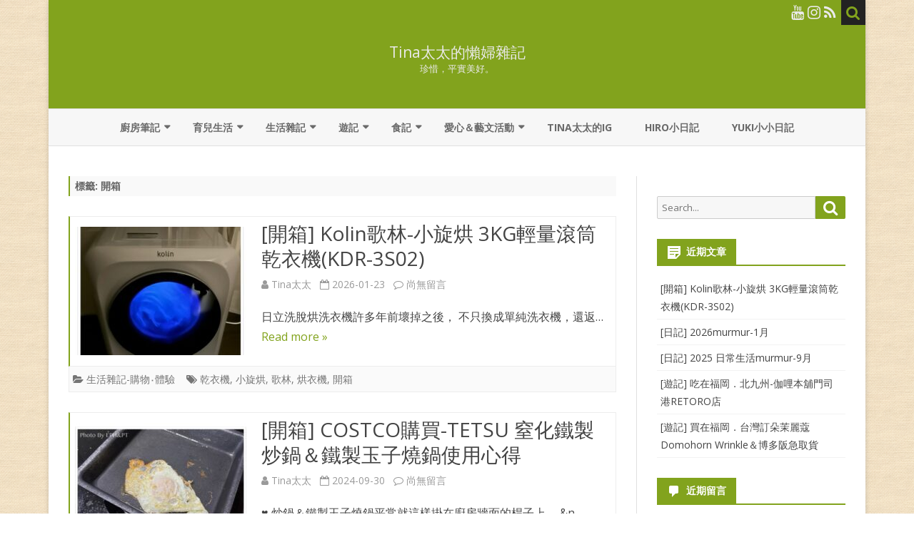

--- FILE ---
content_type: text/html; charset=UTF-8
request_url: https://lazytina.com/tag/%E9%96%8B%E7%AE%B1/
body_size: 50002
content:
<!DOCTYPE html>
<html dir="ltr" lang="zh-TW">
<head>
<meta charset="UTF-8" />
<meta name="viewport" content="width=device-width" />
<link rel="profile" href="https://gmpg.org/xfn/11" />
<link rel="pingback" href="https://lazytina.com/xmlrpc.php" />
<title>開箱 | Tina太太的懶婦雜記</title>

		<!-- All in One SEO 4.9.3 - aioseo.com -->
	<meta name="robots" content="max-image-preview:large" />
	<link rel="canonical" href="https://lazytina.com/tag/%e9%96%8b%e7%ae%b1/" />
	<link rel="next" href="https://lazytina.com/tag/%E9%96%8B%E7%AE%B1/page/2/" />
	<meta name="generator" content="All in One SEO (AIOSEO) 4.9.3" />
		<script type="application/ld+json" class="aioseo-schema">
			{"@context":"https:\/\/schema.org","@graph":[{"@type":"BreadcrumbList","@id":"https:\/\/lazytina.com\/tag\/%E9%96%8B%E7%AE%B1\/#breadcrumblist","itemListElement":[{"@type":"ListItem","@id":"https:\/\/lazytina.com#listItem","position":1,"name":"Home","item":"https:\/\/lazytina.com","nextItem":{"@type":"ListItem","@id":"https:\/\/lazytina.com\/tag\/%e9%96%8b%e7%ae%b1\/#listItem","name":"\u958b\u7bb1"}},{"@type":"ListItem","@id":"https:\/\/lazytina.com\/tag\/%e9%96%8b%e7%ae%b1\/#listItem","position":2,"name":"\u958b\u7bb1","previousItem":{"@type":"ListItem","@id":"https:\/\/lazytina.com#listItem","name":"Home"}}]},{"@type":"CollectionPage","@id":"https:\/\/lazytina.com\/tag\/%E9%96%8B%E7%AE%B1\/#collectionpage","url":"https:\/\/lazytina.com\/tag\/%E9%96%8B%E7%AE%B1\/","name":"\u958b\u7bb1 | Tina\u592a\u592a\u7684\u61f6\u5a66\u96dc\u8a18","inLanguage":"zh-TW","isPartOf":{"@id":"https:\/\/lazytina.com\/#website"},"breadcrumb":{"@id":"https:\/\/lazytina.com\/tag\/%E9%96%8B%E7%AE%B1\/#breadcrumblist"}},{"@type":"Person","@id":"https:\/\/lazytina.com\/#person","name":"Tina\u592a\u592a","image":{"@type":"ImageObject","@id":"https:\/\/lazytina.com\/tag\/%E9%96%8B%E7%AE%B1\/#personImage","url":"https:\/\/secure.gravatar.com\/avatar\/877b8db6fb55d87b5948568a06c27188a98ccde643d936a5ff4f3cd637adbe6f?s=96&d=mm&r=g","width":96,"height":96,"caption":"Tina\u592a\u592a"}},{"@type":"WebSite","@id":"https:\/\/lazytina.com\/#website","url":"https:\/\/lazytina.com\/","name":"Tina\u592a\u592a\u7684\u61f6\u5a66\u96dc\u8a18","description":"\u73cd\u60dc\uff0c\u5e73\u5be6\u7f8e\u597d\u3002","inLanguage":"zh-TW","publisher":{"@id":"https:\/\/lazytina.com\/#person"}}]}
		</script>
		<!-- All in One SEO -->

<link rel='dns-prefetch' href='//static.addtoany.com' />
<link rel='dns-prefetch' href='//fonts.googleapis.com' />
<link href='https://fonts.gstatic.com' crossorigin rel='preconnect' />
<link rel="alternate" type="application/rss+xml" title="訂閱《Tina太太的懶婦雜記》&raquo; 資訊提供" href="https://lazytina.com/feed/" />
<link rel="alternate" type="application/rss+xml" title="訂閱《Tina太太的懶婦雜記》&raquo; 留言的資訊提供" href="https://lazytina.com/comments/feed/" />
<link rel="alternate" type="application/rss+xml" title="訂閱《Tina太太的懶婦雜記》&raquo; 標籤〈開箱〉的資訊提供" href="https://lazytina.com/tag/%e9%96%8b%e7%ae%b1/feed/" />
		<!-- This site uses the Google Analytics by MonsterInsights plugin v9.11.1 - Using Analytics tracking - https://www.monsterinsights.com/ -->
							<script src="//www.googletagmanager.com/gtag/js?id=G-KPLGBRENM5"  data-cfasync="false" data-wpfc-render="false" type="text/javascript" async></script>
			<script data-cfasync="false" data-wpfc-render="false" type="text/javascript">
				var mi_version = '9.11.1';
				var mi_track_user = true;
				var mi_no_track_reason = '';
								var MonsterInsightsDefaultLocations = {"page_location":"https:\/\/lazytina.com\/tag\/%E9%96%8B%E7%AE%B1\/"};
								if ( typeof MonsterInsightsPrivacyGuardFilter === 'function' ) {
					var MonsterInsightsLocations = (typeof MonsterInsightsExcludeQuery === 'object') ? MonsterInsightsPrivacyGuardFilter( MonsterInsightsExcludeQuery ) : MonsterInsightsPrivacyGuardFilter( MonsterInsightsDefaultLocations );
				} else {
					var MonsterInsightsLocations = (typeof MonsterInsightsExcludeQuery === 'object') ? MonsterInsightsExcludeQuery : MonsterInsightsDefaultLocations;
				}

								var disableStrs = [
										'ga-disable-G-KPLGBRENM5',
									];

				/* Function to detect opted out users */
				function __gtagTrackerIsOptedOut() {
					for (var index = 0; index < disableStrs.length; index++) {
						if (document.cookie.indexOf(disableStrs[index] + '=true') > -1) {
							return true;
						}
					}

					return false;
				}

				/* Disable tracking if the opt-out cookie exists. */
				if (__gtagTrackerIsOptedOut()) {
					for (var index = 0; index < disableStrs.length; index++) {
						window[disableStrs[index]] = true;
					}
				}

				/* Opt-out function */
				function __gtagTrackerOptout() {
					for (var index = 0; index < disableStrs.length; index++) {
						document.cookie = disableStrs[index] + '=true; expires=Thu, 31 Dec 2099 23:59:59 UTC; path=/';
						window[disableStrs[index]] = true;
					}
				}

				if ('undefined' === typeof gaOptout) {
					function gaOptout() {
						__gtagTrackerOptout();
					}
				}
								window.dataLayer = window.dataLayer || [];

				window.MonsterInsightsDualTracker = {
					helpers: {},
					trackers: {},
				};
				if (mi_track_user) {
					function __gtagDataLayer() {
						dataLayer.push(arguments);
					}

					function __gtagTracker(type, name, parameters) {
						if (!parameters) {
							parameters = {};
						}

						if (parameters.send_to) {
							__gtagDataLayer.apply(null, arguments);
							return;
						}

						if (type === 'event') {
														parameters.send_to = monsterinsights_frontend.v4_id;
							var hookName = name;
							if (typeof parameters['event_category'] !== 'undefined') {
								hookName = parameters['event_category'] + ':' + name;
							}

							if (typeof MonsterInsightsDualTracker.trackers[hookName] !== 'undefined') {
								MonsterInsightsDualTracker.trackers[hookName](parameters);
							} else {
								__gtagDataLayer('event', name, parameters);
							}
							
						} else {
							__gtagDataLayer.apply(null, arguments);
						}
					}

					__gtagTracker('js', new Date());
					__gtagTracker('set', {
						'developer_id.dZGIzZG': true,
											});
					if ( MonsterInsightsLocations.page_location ) {
						__gtagTracker('set', MonsterInsightsLocations);
					}
										__gtagTracker('config', 'G-KPLGBRENM5', {"forceSSL":"true"} );
										window.gtag = __gtagTracker;										(function () {
						/* https://developers.google.com/analytics/devguides/collection/analyticsjs/ */
						/* ga and __gaTracker compatibility shim. */
						var noopfn = function () {
							return null;
						};
						var newtracker = function () {
							return new Tracker();
						};
						var Tracker = function () {
							return null;
						};
						var p = Tracker.prototype;
						p.get = noopfn;
						p.set = noopfn;
						p.send = function () {
							var args = Array.prototype.slice.call(arguments);
							args.unshift('send');
							__gaTracker.apply(null, args);
						};
						var __gaTracker = function () {
							var len = arguments.length;
							if (len === 0) {
								return;
							}
							var f = arguments[len - 1];
							if (typeof f !== 'object' || f === null || typeof f.hitCallback !== 'function') {
								if ('send' === arguments[0]) {
									var hitConverted, hitObject = false, action;
									if ('event' === arguments[1]) {
										if ('undefined' !== typeof arguments[3]) {
											hitObject = {
												'eventAction': arguments[3],
												'eventCategory': arguments[2],
												'eventLabel': arguments[4],
												'value': arguments[5] ? arguments[5] : 1,
											}
										}
									}
									if ('pageview' === arguments[1]) {
										if ('undefined' !== typeof arguments[2]) {
											hitObject = {
												'eventAction': 'page_view',
												'page_path': arguments[2],
											}
										}
									}
									if (typeof arguments[2] === 'object') {
										hitObject = arguments[2];
									}
									if (typeof arguments[5] === 'object') {
										Object.assign(hitObject, arguments[5]);
									}
									if ('undefined' !== typeof arguments[1].hitType) {
										hitObject = arguments[1];
										if ('pageview' === hitObject.hitType) {
											hitObject.eventAction = 'page_view';
										}
									}
									if (hitObject) {
										action = 'timing' === arguments[1].hitType ? 'timing_complete' : hitObject.eventAction;
										hitConverted = mapArgs(hitObject);
										__gtagTracker('event', action, hitConverted);
									}
								}
								return;
							}

							function mapArgs(args) {
								var arg, hit = {};
								var gaMap = {
									'eventCategory': 'event_category',
									'eventAction': 'event_action',
									'eventLabel': 'event_label',
									'eventValue': 'event_value',
									'nonInteraction': 'non_interaction',
									'timingCategory': 'event_category',
									'timingVar': 'name',
									'timingValue': 'value',
									'timingLabel': 'event_label',
									'page': 'page_path',
									'location': 'page_location',
									'title': 'page_title',
									'referrer' : 'page_referrer',
								};
								for (arg in args) {
																		if (!(!args.hasOwnProperty(arg) || !gaMap.hasOwnProperty(arg))) {
										hit[gaMap[arg]] = args[arg];
									} else {
										hit[arg] = args[arg];
									}
								}
								return hit;
							}

							try {
								f.hitCallback();
							} catch (ex) {
							}
						};
						__gaTracker.create = newtracker;
						__gaTracker.getByName = newtracker;
						__gaTracker.getAll = function () {
							return [];
						};
						__gaTracker.remove = noopfn;
						__gaTracker.loaded = true;
						window['__gaTracker'] = __gaTracker;
					})();
									} else {
										console.log("");
					(function () {
						function __gtagTracker() {
							return null;
						}

						window['__gtagTracker'] = __gtagTracker;
						window['gtag'] = __gtagTracker;
					})();
									}
			</script>
							<!-- / Google Analytics by MonsterInsights -->
		<style id='wp-img-auto-sizes-contain-inline-css' type='text/css'>
img:is([sizes=auto i],[sizes^="auto," i]){contain-intrinsic-size:3000px 1500px}
/*# sourceURL=wp-img-auto-sizes-contain-inline-css */
</style>
<style id='wp-emoji-styles-inline-css' type='text/css'>

	img.wp-smiley, img.emoji {
		display: inline !important;
		border: none !important;
		box-shadow: none !important;
		height: 1em !important;
		width: 1em !important;
		margin: 0 0.07em !important;
		vertical-align: -0.1em !important;
		background: none !important;
		padding: 0 !important;
	}
/*# sourceURL=wp-emoji-styles-inline-css */
</style>
<link rel='stylesheet' id='ribosome-fonts-css' href='https://fonts.googleapis.com/css?family=Open+Sans:400italic,700italic,400,700&#038;subset=latin,latin-ext' type='text/css' media='all' />
<link rel='stylesheet' id='ribosome-style-css' href='https://lazytina.com/wp-content/themes/ribosome/style.css?ver=2.5.0' type='text/css' media='all' />
<link rel='stylesheet' id='ribosome-block-style-css' href='https://lazytina.com/wp-content/themes/ribosome/css/blocks.css?ver=2.5.0' type='text/css' media='all' />
<link rel='stylesheet' id='dashicons-css' href='https://lazytina.com/wp-includes/css/dashicons.min.css?ver=6.9' type='text/css' media='all' />
<link rel='stylesheet' id='font-awesome-css' href='https://lazytina.com/wp-content/themes/ribosome/css/font-awesome-4.7.0/css/font-awesome.min.css?ver=6.9' type='text/css' media='all' />
<link rel='stylesheet' id='addtoany-css' href='https://lazytina.com/wp-content/plugins/add-to-any/addtoany.min.css?ver=1.16' type='text/css' media='all' />
<script type="text/javascript" src="https://lazytina.com/wp-content/plugins/google-analytics-for-wordpress/assets/js/frontend-gtag.min.js?ver=9.11.1" id="monsterinsights-frontend-script-js" async="async" data-wp-strategy="async"></script>
<script data-cfasync="false" data-wpfc-render="false" type="text/javascript" id='monsterinsights-frontend-script-js-extra'>/* <![CDATA[ */
var monsterinsights_frontend = {"js_events_tracking":"true","download_extensions":"doc,pdf,ppt,zip,xls,docx,pptx,xlsx","inbound_paths":"[]","home_url":"https:\/\/lazytina.com","hash_tracking":"false","v4_id":"G-KPLGBRENM5"};/* ]]> */
</script>
<script type="text/javascript" id="addtoany-core-js-before">
/* <![CDATA[ */
window.a2a_config=window.a2a_config||{};a2a_config.callbacks=[];a2a_config.overlays=[];a2a_config.templates={};a2a_localize = {
	Share: "分享",
	Save: "儲存",
	Subscribe: "訂閱",
	Email: "電子郵件",
	Bookmark: "書籤",
	ShowAll: "顯示全部",
	ShowLess: "顯示較少",
	FindServices: "尋找服務",
	FindAnyServiceToAddTo: "立即尋找想要新增的服務",
	PoweredBy: "開發團隊:",
	ShareViaEmail: "透過電子郵件分享",
	SubscribeViaEmail: "透過電子郵件訂閱",
	BookmarkInYourBrowser: "在瀏覽器中加入書籤",
	BookmarkInstructions: "按下 Ctrl+D 或 \u2318+D 將這個頁面加入書籤",
	AddToYourFavorites: "新增至 [我的最愛]",
	SendFromWebOrProgram: "透過任何電子郵件地址或電子郵件程式傳送",
	EmailProgram: "電子郵件程式",
	More: "進一步了解...",
	ThanksForSharing: "感謝分享！",
	ThanksForFollowing: "感謝追蹤！"
};


//# sourceURL=addtoany-core-js-before
/* ]]> */
</script>
<script type="text/javascript" defer src="https://static.addtoany.com/menu/page.js" id="addtoany-core-js"></script>
<script type="text/javascript" src="https://lazytina.com/wp-includes/js/jquery/jquery.min.js?ver=3.7.1" id="jquery-core-js"></script>
<script type="text/javascript" src="https://lazytina.com/wp-includes/js/jquery/jquery-migrate.min.js?ver=3.4.1" id="jquery-migrate-js"></script>
<script type="text/javascript" defer src="https://lazytina.com/wp-content/plugins/add-to-any/addtoany.min.js?ver=1.1" id="addtoany-jquery-js"></script>
<script type="text/javascript" id="breeze-prefetch-js-extra">
/* <![CDATA[ */
var breeze_prefetch = {"local_url":"https://lazytina.com","ignore_remote_prefetch":"1","ignore_list":["wp-admin","wp-login.php"]};
//# sourceURL=breeze-prefetch-js-extra
/* ]]> */
</script>
<script type="text/javascript" src="https://lazytina.com/wp-content/plugins/breeze/assets/js/js-front-end/breeze-prefetch-links.min.js?ver=2.2.23" id="breeze-prefetch-js"></script>
<link rel="https://api.w.org/" href="https://lazytina.com/wp-json/" /><link rel="alternate" title="JSON" type="application/json" href="https://lazytina.com/wp-json/wp/v2/tags/92" /><link rel="EditURI" type="application/rsd+xml" title="RSD" href="https://lazytina.com/xmlrpc.php?rsd" />
<meta name="generator" content="WordPress 6.9" />
<style type="text/css">.tptn_counter
{
    text-align: right;
    font-size: medium;
    color:#927676;
}</style>	<style type='text/css'>
		a {color: #82A31D;}
	a:hover {color: #82A31D;}
	.social-icon-wrapper a:hover {color: #82A31D;}
	.toggle-search {color: #82A31D;}
	.prefix-widget-title {color: #82A31D;}
	.sub-title a:hover {color:#82A31D;}
	.entry-content a:visited,.comment-content a:visited {color:#82A31D;}
	button, input[type="submit"], input[type="button"], input[type="reset"] {background-color:#82A31D !important;}
	.bypostauthor cite span {background-color:#82A31D;}
	.entry-header .entry-title a:hover {color:#82A31D ;}
	.archive-header {border-left-color:#82A31D;}
	.main-navigation .current-menu-item > a,
	.main-navigation .current-menu-ancestor > a,
	.main-navigation .current_page_item > a,
	.main-navigation .current_page_ancestor > a {color: #82A31D;}
	.main-navigation li a:hover  {color: #82A31D;}

	.widget-area .widget a:hover {
		color: #82A31D !important;
	}
	footer[role="contentinfo"] a:hover {
		color: #82A31D;
	}
	.author-info a {color: #82A31D;}
	.entry-meta a:hover {
	color: #82A31D;
	}
	.format-status .entry-header header a:hover {
		color: #82A31D;
	}
	.comments-area article header a:hover {
		color: #82A31D;
	}
	a.comment-reply-link:hover,
	a.comment-edit-link:hover {
		color: #82A31D;
	}
	.currenttext, .paginacion a:hover {background-color:#82A31D;}
	.aside{border-left-color:#82A31D !important;}
	blockquote{border-left-color:#82A31D;}
	.logo-header-wrapper{background-color:#82A31D;}
	h3.cabeceras-fp {border-bottom-color:#82A31D;}
	.encabezados-front-page {background-color:#82A31D;}
	.icono-caja-destacados {color: #82A31D;}
	.enlace-caja-destacados:hover {background-color: #82A31D;}
	h2.comments-title {border-left-color:#82A31D;}
	/* Gutenberg */
	.has-theme-color-color,
	a.has-theme-color-color:hover {
		color: #82A31D;
	}
	.has-theme-color-background-color {
		background-color:#82A31D;
	}

			.top-bar {
			background-color: #82A31D;
		}
		.social-icon-wrapper a:hover {
			color:#fff;
		}
	
			.blog-info-sin-imagen {background-color: #82A31D;}
	
			.widget-title-tab{
			background-color:#82A31D;
			color:#fff;
		}
		.widget-title-tab a.rsswidget{color:#fff !important;}
		h3.widget-title { border-bottom:2px solid #82A31D;}
	
	
			.main-navigation {border-top:2px solid #82A31D}
	
	
			.logo-header-wrapper {background-color:#ffffff;}
	
	
	
		body.custom-font-enabled {font-family: "Open Sans", Arial, Verdana;}

			@media screen and (min-width: 768px) {
			#primary {float:left;}
			#secondary {float:right;}
			.site-content {
				border-left: none;
				padding-left:0;
				padding-right: 24px;
				padding-right:1.714285714285714rem;
			}

		}
		@media screen and (min-width: 960px) {
			.site-content {
				border-right: 1px solid #e0e0e0;
			}
		}
	
	@media screen and (min-width: 768px) {
			.excerpt-wrapper{border-left:2px solid #82A31D;}
	
	
			#site-navigation ul{text-align:center;}
		#site-navigation ul li ul{text-align:left;}
		}
	</style>

<style type="text/css">.recentcomments a{display:inline !important;padding:0 !important;margin:0 !important;}</style><style type="text/css" id="custom-background-css">
body.custom-background { background-image: url("https://lazytina.com/wp-content/uploads/2017/08/cloth-a2.png"); background-position: left top; background-size: auto; background-repeat: repeat; background-attachment: scroll; }
</style>
	<link rel="icon" href="https://lazytina.com/wp-content/uploads/2021/04/cropped-cropped-self2-32x32.jpeg" sizes="32x32" />
<link rel="icon" href="https://lazytina.com/wp-content/uploads/2021/04/cropped-cropped-self2-192x192.jpeg" sizes="192x192" />
<link rel="apple-touch-icon" href="https://lazytina.com/wp-content/uploads/2021/04/cropped-cropped-self2-180x180.jpeg" />
<meta name="msapplication-TileImage" content="https://lazytina.com/wp-content/uploads/2021/04/cropped-cropped-self2-270x270.jpeg" />
		<style type="text/css" id="wp-custom-css">
			.sit-title{ 
color:#FF0000; 
font-size:22px;
}

#visitor-counter h2,
.visitor-counter-content p:nth-child(2),
.visitor-counter-content p:nth-child(3),
.visitor-counter-content p:nth-child(4),
.visitor-counter-content p:nth-child(6)
{
    display: none;
}

.visitor-counter-content p
{
    margin-bottom: 0px !important;
}


/*圖片陰影效果*/
.img_style_shadow { 
	box-shadow:3px 3px 12px gray;
}

/*圖片框線效果*/
.img_style_frame { 
border-width:1px; border-style:solid;
}

/*圖片圓角效果*/
.img_style_circle { 
border-radius: 15px; 
}		</style>
		<style>
.ai-viewports                 {--ai: 1;}
.ai-viewport-3                { display: none !important;}
.ai-viewport-2                { display: none !important;}
.ai-viewport-1                { display: inherit !important;}
.ai-viewport-0                { display: none !important;}
@media (min-width: 768px) and (max-width: 979px) {
.ai-viewport-1                { display: none !important;}
.ai-viewport-2                { display: inherit !important;}
}
@media (max-width: 767px) {
.ai-viewport-1                { display: none !important;}
.ai-viewport-3                { display: inherit !important;}
}
</style>
</head>

<body data-rsssl=1 class="archive tag tag-92 custom-background wp-embed-responsive wp-theme-ribosome custom-font-enabled single-author">


<div id="page" class="hfeed site">

	<header id="masthead" class="site-header" role="banner">

		<div class="top-bar">
		
		<div class="boton-menu-movil"><i class="fa fa-align-justify"></i></div>

		
		<div class="toggle-search"><i class="fa fa-search"></i></div>
		<div class="social-icon-wrapper">
			
			
			
			
							<a href="https://www.youtube.com/@mrslazytina" title="YouTube" target="_blank"><i class="fa fa-youtube"></i></a>
			
							<a href="https://www.instagram.com/lazymrstina/" title="Instagram" target="_blank"><i class="fa fa-instagram"></i></a>
			
			
			
							<a class="rss" href="https://lazytina.com/feed/" title="RSS" target="_blank"><i class="fa fa-rss"></i></a>
					</div><!-- .social-icon-wrapper -->
	</div><!-- .top-bar -->

	<div class="wrapper-search-top-bar">
		<div class="search-top-bar">
				<div>
		<form method="get" id="searchform-toggle" action="https://lazytina.com/">
			<label for="s" class="assistive-text">Search</label>
			<input type="search" class="txt-search" name="s" id="s" />
			<input type="submit" name="submit" id="btn-search" value="Search" />
		</form>
    </div>		</div>
	</div>
			<div style="position:relative">
				
<div id="menu-movil">
	<div class="search-form-movil">
		<form method="get" id="searchform-movil" action="https://lazytina.com/">
			<label for="s" class="assistive-text">Search</label>
			<input type="search" class="txt-search-movil" placeholder="Search..." name="s" id="s" />
			<input type="submit" name="submit" id="btn-search-movil" value="Search" />
		</form>
	</div><!-- search-form-movil -->
	<div class="menu-movil-enlaces">
		<div class="menu-%e9%a6%96%e9%a0%81%e4%b8%8a%e6%96%b9%e9%81%b8%e5%96%ae-container"><ul id="menu-%e9%a6%96%e9%a0%81%e4%b8%8a%e6%96%b9%e9%81%b8%e5%96%ae" class="nav-menu"><li id="menu-item-10722" class="menu-item menu-item-type-taxonomy menu-item-object-category menu-item-has-children menu-item-10722"><a href="https://lazytina.com/category/kitchen-diary/">廚房筆記</a>
<ul class="sub-menu">
	<li id="menu-item-10723" class="menu-item menu-item-type-taxonomy menu-item-object-category menu-item-10723"><a href="https://lazytina.com/category/kitchen-diary/cooking/">廚房‧烹飪</a></li>
	<li id="menu-item-17363" class="menu-item menu-item-type-taxonomy menu-item-object-category menu-item-17363"><a href="https://lazytina.com/category/kitchen-diary/kitchenware/">廚房‧用具</a></li>
</ul>
</li>
<li id="menu-item-10735" class="menu-item menu-item-type-taxonomy menu-item-object-category menu-item-has-children menu-item-10735"><a href="https://lazytina.com/category/mommy-note/">育兒生活</a>
<ul class="sub-menu">
	<li id="menu-item-10736" class="menu-item menu-item-type-taxonomy menu-item-object-category menu-item-10736"><a href="https://lazytina.com/category/mommy-note/mommy-diary/">媽咪日記</a></li>
	<li id="menu-item-10739" class="menu-item menu-item-type-taxonomy menu-item-object-category menu-item-10739"><a href="https://lazytina.com/category/mommy-note/products/">育兒用品</a></li>
	<li id="menu-item-10740" class="menu-item menu-item-type-taxonomy menu-item-object-category menu-item-10740"><a href="https://lazytina.com/category/mommy-note/games/">遊戲</a></li>
	<li id="menu-item-10737" class="menu-item menu-item-type-taxonomy menu-item-object-category menu-item-10737"><a href="https://lazytina.com/category/mommy-note/pregnant/">懷孕日記</a></li>
	<li id="menu-item-10738" class="menu-item menu-item-type-taxonomy menu-item-object-category menu-item-10738"><a href="https://lazytina.com/category/mommy-note/books/">童書＆育兒書</a></li>
</ul>
</li>
<li id="menu-item-10728" class="menu-item menu-item-type-taxonomy menu-item-object-category menu-item-has-children menu-item-10728"><a href="https://lazytina.com/category/life/">生活雜記</a>
<ul class="sub-menu">
	<li id="menu-item-10732" class="menu-item menu-item-type-taxonomy menu-item-object-category menu-item-10732"><a href="https://lazytina.com/category/life/diary/">生活雜記-日記</a></li>
	<li id="menu-item-10733" class="menu-item menu-item-type-taxonomy menu-item-object-category menu-item-10733"><a href="https://lazytina.com/category/life/purchase/">生活雜記-購物‧體驗</a></li>
	<li id="menu-item-10729" class="menu-item menu-item-type-taxonomy menu-item-object-category menu-item-10729"><a href="https://lazytina.com/category/life/pictures/">生活雜記-繪圖‧圖記</a></li>
	<li id="menu-item-10730" class="menu-item menu-item-type-taxonomy menu-item-object-category menu-item-10730"><a href="https://lazytina.com/category/life/house/">生活雜記-小窩</a></li>
	<li id="menu-item-10734" class="menu-item menu-item-type-taxonomy menu-item-object-category menu-item-10734"><a href="https://lazytina.com/category/life/app/">生活雜記-軟體‧APP</a></li>
	<li id="menu-item-10731" class="menu-item menu-item-type-taxonomy menu-item-object-category menu-item-10731"><a href="https://lazytina.com/category/life/feeling/">生活雜記-心情</a></li>
</ul>
</li>
<li id="menu-item-10741" class="menu-item menu-item-type-taxonomy menu-item-object-category menu-item-has-children menu-item-10741"><a href="https://lazytina.com/category/travel/">遊記</a>
<ul class="sub-menu">
	<li id="menu-item-10743" class="menu-item menu-item-type-taxonomy menu-item-object-category menu-item-10743"><a href="https://lazytina.com/category/travel/northern-taiwan/">遊記-台灣‧北部</a></li>
	<li id="menu-item-10744" class="menu-item menu-item-type-taxonomy menu-item-object-category menu-item-10744"><a href="https://lazytina.com/category/travel/east-taiwan/">遊記-台灣‧東部</a></li>
	<li id="menu-item-10742" class="menu-item menu-item-type-taxonomy menu-item-object-category menu-item-10742"><a href="https://lazytina.com/category/travel/southern-taiwan/">遊記-台灣‧中南部</a></li>
	<li id="menu-item-10745" class="menu-item menu-item-type-taxonomy menu-item-object-category menu-item-10745"><a href="https://lazytina.com/category/travel/japan-kansai/">遊記-日本‧關西</a></li>
	<li id="menu-item-25034" class="menu-item menu-item-type-taxonomy menu-item-object-category menu-item-25034"><a href="https://lazytina.com/category/travel/japan-okinawa/">遊記-日本‧沖繩</a></li>
	<li id="menu-item-33720" class="menu-item menu-item-type-taxonomy menu-item-object-category menu-item-33720"><a href="https://lazytina.com/category/travel/japan-kyoshu/">遊記-日本‧九州</a></li>
</ul>
</li>
<li id="menu-item-10746" class="menu-item menu-item-type-taxonomy menu-item-object-category menu-item-has-children menu-item-10746"><a href="https://lazytina.com/category/restaurant/">食記</a>
<ul class="sub-menu">
	<li id="menu-item-10748" class="menu-item menu-item-type-taxonomy menu-item-object-category menu-item-10748"><a href="https://lazytina.com/category/restaurant/northern-taiwan-eat/">食記-台灣‧北部</a></li>
	<li id="menu-item-10749" class="menu-item menu-item-type-taxonomy menu-item-object-category menu-item-10749"><a href="https://lazytina.com/category/restaurant/east-taiwan-eat/">食記-台灣‧東部</a></li>
	<li id="menu-item-10747" class="menu-item menu-item-type-taxonomy menu-item-object-category menu-item-10747"><a href="https://lazytina.com/category/restaurant/south-taiwan-eat/">食記-台灣‧中南部</a></li>
	<li id="menu-item-10750" class="menu-item menu-item-type-taxonomy menu-item-object-category menu-item-10750"><a href="https://lazytina.com/category/restaurant/japan-kansai-eat/">食記-日本‧關西</a></li>
	<li id="menu-item-25035" class="menu-item menu-item-type-taxonomy menu-item-object-category menu-item-25035"><a href="https://lazytina.com/category/restaurant/japan-okinawa-eat/">食記-日本‧沖繩</a></li>
	<li id="menu-item-33721" class="menu-item menu-item-type-taxonomy menu-item-object-category menu-item-33721"><a href="https://lazytina.com/category/restaurant/japan-kyoshu-eat/">食記-日本‧九州</a></li>
</ul>
</li>
<li id="menu-item-10724" class="menu-item menu-item-type-taxonomy menu-item-object-category menu-item-has-children menu-item-10724"><a href="https://lazytina.com/category/activities/">愛心＆藝文活動</a>
<ul class="sub-menu">
	<li id="menu-item-10726" class="menu-item menu-item-type-taxonomy menu-item-object-category menu-item-10726"><a href="https://lazytina.com/category/activities/charity/">愛心活動</a></li>
	<li id="menu-item-10725" class="menu-item menu-item-type-taxonomy menu-item-object-category menu-item-10725"><a href="https://lazytina.com/category/activities/exhibition-concert/">展覽‧音樂會</a></li>
	<li id="menu-item-10727" class="menu-item menu-item-type-taxonomy menu-item-object-category menu-item-10727"><a href="https://lazytina.com/category/activities/movies/">電影‧影片</a></li>
</ul>
</li>
<li id="menu-item-17020" class="menu-item menu-item-type-custom menu-item-object-custom menu-item-17020"><a href="https://www.instagram.com/lazymrstina/">Tina太太的IG</a></li>
<li id="menu-item-26866" class="menu-item menu-item-type-custom menu-item-object-custom menu-item-26866"><a href="https://hiro.ephrain.net/">Hiro小日記</a></li>
<li id="menu-item-29889" class="menu-item menu-item-type-custom menu-item-object-custom menu-item-29889"><a href="https://yuki.ephrain.net/">YUKI小小日記</a></li>
</ul></div>	</div>

	<div class="social-icon-wrapper-movil">
			
			
			
			
							<a href="https://www.youtube.com/@mrslazytina" title="YouTube" target="_blank"><i class="fa fa-youtube"></i></a>
			
							<a href="https://www.instagram.com/lazymrstina/" title="Instagram" target="_blank"><i class="fa fa-instagram"></i></a>
			
			
			
							<a class="rss" href="https://lazytina.com/feed/" title="RSS" target="_blank"><i class="fa fa-rss"></i></a>			
					</div><!-- .social-icon-wrapper -->	
</div><!-- #menu-movil -->
			</div>
						<div class="blog-info-sin-imagen">
			<hgroup>
				<h1 class="site-title"><a href="https://lazytina.com/" title="Tina太太的懶婦雜記" rel="home">Tina太太的懶婦雜記</a></h1>
				<h2 class="site-description">珍惜，平實美好。</h2>
			</hgroup>
			</div>
			
		<nav id="site-navigation" class="main-navigation" role="navigation">
			<a class="assistive-text" href="#content" title="Skip to content">Skip to content</a>
			<div class="menu-%e9%a6%96%e9%a0%81%e4%b8%8a%e6%96%b9%e9%81%b8%e5%96%ae-container"><ul id="menu-%e9%a6%96%e9%a0%81%e4%b8%8a%e6%96%b9%e9%81%b8%e5%96%ae-1" class="nav-menu"><li class="menu-item menu-item-type-taxonomy menu-item-object-category menu-item-has-children menu-item-10722"><a href="https://lazytina.com/category/kitchen-diary/">廚房筆記</a>
<ul class="sub-menu">
	<li class="menu-item menu-item-type-taxonomy menu-item-object-category menu-item-10723"><a href="https://lazytina.com/category/kitchen-diary/cooking/">廚房‧烹飪</a></li>
	<li class="menu-item menu-item-type-taxonomy menu-item-object-category menu-item-17363"><a href="https://lazytina.com/category/kitchen-diary/kitchenware/">廚房‧用具</a></li>
</ul>
</li>
<li class="menu-item menu-item-type-taxonomy menu-item-object-category menu-item-has-children menu-item-10735"><a href="https://lazytina.com/category/mommy-note/">育兒生活</a>
<ul class="sub-menu">
	<li class="menu-item menu-item-type-taxonomy menu-item-object-category menu-item-10736"><a href="https://lazytina.com/category/mommy-note/mommy-diary/">媽咪日記</a></li>
	<li class="menu-item menu-item-type-taxonomy menu-item-object-category menu-item-10739"><a href="https://lazytina.com/category/mommy-note/products/">育兒用品</a></li>
	<li class="menu-item menu-item-type-taxonomy menu-item-object-category menu-item-10740"><a href="https://lazytina.com/category/mommy-note/games/">遊戲</a></li>
	<li class="menu-item menu-item-type-taxonomy menu-item-object-category menu-item-10737"><a href="https://lazytina.com/category/mommy-note/pregnant/">懷孕日記</a></li>
	<li class="menu-item menu-item-type-taxonomy menu-item-object-category menu-item-10738"><a href="https://lazytina.com/category/mommy-note/books/">童書＆育兒書</a></li>
</ul>
</li>
<li class="menu-item menu-item-type-taxonomy menu-item-object-category menu-item-has-children menu-item-10728"><a href="https://lazytina.com/category/life/">生活雜記</a>
<ul class="sub-menu">
	<li class="menu-item menu-item-type-taxonomy menu-item-object-category menu-item-10732"><a href="https://lazytina.com/category/life/diary/">生活雜記-日記</a></li>
	<li class="menu-item menu-item-type-taxonomy menu-item-object-category menu-item-10733"><a href="https://lazytina.com/category/life/purchase/">生活雜記-購物‧體驗</a></li>
	<li class="menu-item menu-item-type-taxonomy menu-item-object-category menu-item-10729"><a href="https://lazytina.com/category/life/pictures/">生活雜記-繪圖‧圖記</a></li>
	<li class="menu-item menu-item-type-taxonomy menu-item-object-category menu-item-10730"><a href="https://lazytina.com/category/life/house/">生活雜記-小窩</a></li>
	<li class="menu-item menu-item-type-taxonomy menu-item-object-category menu-item-10734"><a href="https://lazytina.com/category/life/app/">生活雜記-軟體‧APP</a></li>
	<li class="menu-item menu-item-type-taxonomy menu-item-object-category menu-item-10731"><a href="https://lazytina.com/category/life/feeling/">生活雜記-心情</a></li>
</ul>
</li>
<li class="menu-item menu-item-type-taxonomy menu-item-object-category menu-item-has-children menu-item-10741"><a href="https://lazytina.com/category/travel/">遊記</a>
<ul class="sub-menu">
	<li class="menu-item menu-item-type-taxonomy menu-item-object-category menu-item-10743"><a href="https://lazytina.com/category/travel/northern-taiwan/">遊記-台灣‧北部</a></li>
	<li class="menu-item menu-item-type-taxonomy menu-item-object-category menu-item-10744"><a href="https://lazytina.com/category/travel/east-taiwan/">遊記-台灣‧東部</a></li>
	<li class="menu-item menu-item-type-taxonomy menu-item-object-category menu-item-10742"><a href="https://lazytina.com/category/travel/southern-taiwan/">遊記-台灣‧中南部</a></li>
	<li class="menu-item menu-item-type-taxonomy menu-item-object-category menu-item-10745"><a href="https://lazytina.com/category/travel/japan-kansai/">遊記-日本‧關西</a></li>
	<li class="menu-item menu-item-type-taxonomy menu-item-object-category menu-item-25034"><a href="https://lazytina.com/category/travel/japan-okinawa/">遊記-日本‧沖繩</a></li>
	<li class="menu-item menu-item-type-taxonomy menu-item-object-category menu-item-33720"><a href="https://lazytina.com/category/travel/japan-kyoshu/">遊記-日本‧九州</a></li>
</ul>
</li>
<li class="menu-item menu-item-type-taxonomy menu-item-object-category menu-item-has-children menu-item-10746"><a href="https://lazytina.com/category/restaurant/">食記</a>
<ul class="sub-menu">
	<li class="menu-item menu-item-type-taxonomy menu-item-object-category menu-item-10748"><a href="https://lazytina.com/category/restaurant/northern-taiwan-eat/">食記-台灣‧北部</a></li>
	<li class="menu-item menu-item-type-taxonomy menu-item-object-category menu-item-10749"><a href="https://lazytina.com/category/restaurant/east-taiwan-eat/">食記-台灣‧東部</a></li>
	<li class="menu-item menu-item-type-taxonomy menu-item-object-category menu-item-10747"><a href="https://lazytina.com/category/restaurant/south-taiwan-eat/">食記-台灣‧中南部</a></li>
	<li class="menu-item menu-item-type-taxonomy menu-item-object-category menu-item-10750"><a href="https://lazytina.com/category/restaurant/japan-kansai-eat/">食記-日本‧關西</a></li>
	<li class="menu-item menu-item-type-taxonomy menu-item-object-category menu-item-25035"><a href="https://lazytina.com/category/restaurant/japan-okinawa-eat/">食記-日本‧沖繩</a></li>
	<li class="menu-item menu-item-type-taxonomy menu-item-object-category menu-item-33721"><a href="https://lazytina.com/category/restaurant/japan-kyoshu-eat/">食記-日本‧九州</a></li>
</ul>
</li>
<li class="menu-item menu-item-type-taxonomy menu-item-object-category menu-item-has-children menu-item-10724"><a href="https://lazytina.com/category/activities/">愛心＆藝文活動</a>
<ul class="sub-menu">
	<li class="menu-item menu-item-type-taxonomy menu-item-object-category menu-item-10726"><a href="https://lazytina.com/category/activities/charity/">愛心活動</a></li>
	<li class="menu-item menu-item-type-taxonomy menu-item-object-category menu-item-10725"><a href="https://lazytina.com/category/activities/exhibition-concert/">展覽‧音樂會</a></li>
	<li class="menu-item menu-item-type-taxonomy menu-item-object-category menu-item-10727"><a href="https://lazytina.com/category/activities/movies/">電影‧影片</a></li>
</ul>
</li>
<li class="menu-item menu-item-type-custom menu-item-object-custom menu-item-17020"><a href="https://www.instagram.com/lazymrstina/">Tina太太的IG</a></li>
<li class="menu-item menu-item-type-custom menu-item-object-custom menu-item-26866"><a href="https://hiro.ephrain.net/">Hiro小日記</a></li>
<li class="menu-item menu-item-type-custom menu-item-object-custom menu-item-29889"><a href="https://yuki.ephrain.net/">YUKI小小日記</a></li>
</ul></div>		</nav><!-- #site-navigation -->

	</header><!-- #masthead -->

	<div id="main" class="wrapper">

	<section id="primary" class="site-content">
		<div id="content" role="main">
							<header class="archive-header">
					<h1 class="archive-title">標籤: <span>開箱</span></h1>				</header><!-- .archive-header -->
				
	<article id="post-35018" class="post-35018 post type-post status-publish format-standard has-post-thumbnail hentry category-purchase tag-3028 tag-3027 tag-3026 tag-3029 tag-92">
		
		<!-- Subtitle widget area -->
		
					<div class="excerpt-wrapper"><!-- Excerpt -->

										<a href="https://lazytina.com/%e9%96%8b%e7%ae%b1-kolin%e5%b0%8f%e6%97%8b%e7%83%98/" title="[開箱] Kolin歌林-小旋烘 3KG輕量滾筒乾衣機(KDR-3S02)" rel="bookmark" >
							<div class="wrapper-excerpt-thumbnail">
								<img width="240" height="180" src="https://lazytina.com/wp-content/uploads/2026/01/batch2_IMG_6333-240x180.jpg" class="attachment-ribosome-excerpt-thumbnail size-ribosome-excerpt-thumbnail wp-post-image" alt="" decoding="async" />							</div>
						</a>
				
				<header class="entry-header">
					<h2 class="entry-title">
					<a href="https://lazytina.com/%e9%96%8b%e7%ae%b1-kolin%e5%b0%8f%e6%97%8b%e7%83%98/" rel="bookmark">[開箱] Kolin歌林-小旋烘 3KG輕量滾筒乾衣機(KDR-3S02)</a>
					</h2>
											<div class='sub-title'>
							<div class="autor-fecha">
								<span class="autor-in-excerpts"><i class="fa fa-user"></i> <span class='author vcard'><a class='fn' rel='author' href='https://lazytina.com/author/tinazheng/'>Tina太太</a></span></span>
								<span class="fecha-in-excerpts">
									&nbsp;&nbsp;<i class="fa fa-calendar-o"></i> <time class='entry-date published' datetime='2026-01-23T01:09:21+08:00'>2026-01-23</time> <time class='updated' style='display:none;' datetime='2026-01-24T00:15:21+08:00'>2026-01-24</time>								</span>
								<span class="comments-in-excerpts">
									&nbsp;&nbsp;<i class="fa fa-comment-o"></i> <a href="https://lazytina.com/%e9%96%8b%e7%ae%b1-kolin%e5%b0%8f%e6%97%8b%e7%83%98/#respond"><span class="screen-reader-text">在〈[開箱] Kolin歌林-小旋烘 3KG輕量滾筒乾衣機(KDR-3S02)〉中</span>尚無留言</a>								</span>
							</div><!-- autor-fecha -->
						</div><!-- .sub-title -->
									</header>

				<p>日立洗脫烘洗衣機許多年前壞掉之後， 不只換成單純洗衣機，還返&#8230; <a href="https://lazytina.com/%e9%96%8b%e7%ae%b1-kolin%e5%b0%8f%e6%97%8b%e7%83%98/">Read more &raquo;</a></p>

			</div><!-- .excerpt-wrapper -->

		
		<footer class="entry-meta">
			<!-- Post end widget area -->
			
							<div class="entry-meta-term-excerpt">
				
				<span class="entry-meta-categories"><span class="term-icon"><i class="fa fa-folder-open"></i></span> <a href="https://lazytina.com/category/life/purchase/" rel="tag">生活雜記-購物‧體驗</a>&nbsp;&nbsp;&nbsp;</span>

									<span class="entry-meta-tags"><span class="term-icon"><i class="fa fa-tags"></i></span> <a href="https://lazytina.com/tag/%e4%b9%be%e8%a1%a3%e6%a9%9f/" rel="tag">乾衣機</a>, <a href="https://lazytina.com/tag/%e5%b0%8f%e6%97%8b%e7%83%98/" rel="tag">小旋烘</a>, <a href="https://lazytina.com/tag/%e6%ad%8c%e6%9e%97/" rel="tag">歌林</a>, <a href="https://lazytina.com/tag/%e7%83%98%e8%a1%a3%e6%a9%9f/" rel="tag">烘衣機</a>, <a href="https://lazytina.com/tag/%e9%96%8b%e7%ae%b1/" rel="tag">開箱</a></span>
					
				<div style="float:right;"></div>
			</div><!-- .entry-meta-term -->

					</footer><!-- .entry-meta -->
	</article><!-- #post -->

	<article id="post-34225" class="post-34225 post type-post status-publish format-standard has-post-thumbnail hentry category-kitchenware tag-costco tag-tetsu tag-388 tag-3002 tag-3001 tag-3003 tag-3005 tag-92">
		
		<!-- Subtitle widget area -->
		
					<div class="excerpt-wrapper"><!-- Excerpt -->

										<a href="https://lazytina.com/tetsu%e7%aa%92%e5%8c%96%e9%90%b5%e8%a3%bd%e7%82%92%e9%8d%8b%e7%8e%89%e5%ad%90%e7%87%92%e9%8d%8b/" title="[開箱] COSTCO購買-TETSU 窒化鐵製炒鍋＆鐵製玉子燒鍋使用心得" rel="bookmark" >
							<div class="wrapper-excerpt-thumbnail">
								<img width="240" height="180" src="https://lazytina.com/wp-content/uploads/2024/09/batch_IMG_5254-240x180.jpg" class="attachment-ribosome-excerpt-thumbnail size-ribosome-excerpt-thumbnail wp-post-image" alt="" decoding="async" />							</div>
						</a>
				
				<header class="entry-header">
					<h2 class="entry-title">
					<a href="https://lazytina.com/tetsu%e7%aa%92%e5%8c%96%e9%90%b5%e8%a3%bd%e7%82%92%e9%8d%8b%e7%8e%89%e5%ad%90%e7%87%92%e9%8d%8b/" rel="bookmark">[開箱] COSTCO購買-TETSU 窒化鐵製炒鍋＆鐵製玉子燒鍋使用心得</a>
					</h2>
											<div class='sub-title'>
							<div class="autor-fecha">
								<span class="autor-in-excerpts"><i class="fa fa-user"></i> <span class='author vcard'><a class='fn' rel='author' href='https://lazytina.com/author/tinazheng/'>Tina太太</a></span></span>
								<span class="fecha-in-excerpts">
									&nbsp;&nbsp;<i class="fa fa-calendar-o"></i> <time class='entry-date published' datetime='2024-09-30T17:02:25+08:00'>2024-09-30</time> <time class='updated' style='display:none;' datetime='2024-10-27T23:34:40+08:00'>2024-10-27</time>								</span>
								<span class="comments-in-excerpts">
									&nbsp;&nbsp;<i class="fa fa-comment-o"></i> <a href="https://lazytina.com/tetsu%e7%aa%92%e5%8c%96%e9%90%b5%e8%a3%bd%e7%82%92%e9%8d%8b%e7%8e%89%e5%ad%90%e7%87%92%e9%8d%8b/#respond"><span class="screen-reader-text">在〈[開箱] COSTCO購買-TETSU 窒化鐵製炒鍋＆鐵製玉子燒鍋使用心得〉中</span>尚無留言</a>								</span>
							</div><!-- autor-fecha -->
						</div><!-- .sub-title -->
									</header>

				<p>♥ 炒鍋＆鐵製玉子燒鍋平常就這樣掛在廚房牆面的桿子上。 &#038;n&#8230; <a href="https://lazytina.com/tetsu%e7%aa%92%e5%8c%96%e9%90%b5%e8%a3%bd%e7%82%92%e9%8d%8b%e7%8e%89%e5%ad%90%e7%87%92%e9%8d%8b/">Read more &raquo;</a></p>

			</div><!-- .excerpt-wrapper -->

		
		<footer class="entry-meta">
			<!-- Post end widget area -->
			
							<div class="entry-meta-term-excerpt">
				
				<span class="entry-meta-categories"><span class="term-icon"><i class="fa fa-folder-open"></i></span> <a href="https://lazytina.com/category/kitchen-diary/kitchenware/" rel="tag">廚房‧用具</a>&nbsp;&nbsp;&nbsp;</span>

									<span class="entry-meta-tags"><span class="term-icon"><i class="fa fa-tags"></i></span> <a href="https://lazytina.com/tag/costco/" rel="tag">costco</a>, <a href="https://lazytina.com/tag/tetsu/" rel="tag">TETSU</a>, <a href="https://lazytina.com/tag/%e6%97%a5%e6%9c%ac/" rel="tag">日本</a>, <a href="https://lazytina.com/tag/%e7%82%92%e9%8d%8b/" rel="tag">炒鍋</a>, <a href="https://lazytina.com/tag/%e7%8e%89%e5%ad%90%e7%87%92%e9%8d%8b/" rel="tag">玉子燒鍋</a>, <a href="https://lazytina.com/tag/%e7%aa%92%e5%8c%96%e9%90%b5/" rel="tag">窒化鐵</a>, <a href="https://lazytina.com/tag/%e9%90%b5%e9%8d%8b/" rel="tag">鐵鍋</a>, <a href="https://lazytina.com/tag/%e9%96%8b%e7%ae%b1/" rel="tag">開箱</a></span>
					
				<div style="float:right;"></div>
			</div><!-- .entry-meta-term -->

					</footer><!-- .entry-meta -->
	</article><!-- #post -->

	<article id="post-32498" class="post-32498 post type-post status-publish format-standard has-post-thumbnail hentry category-kitchenware tag-foodcycler-pro tag-ptt tag-2931 tag-2935 tag-2932 tag-2933 tag-173 tag-2936 tag-2938 tag-92">
		
		<!-- Subtitle widget area -->
		
					<div class="excerpt-wrapper"><!-- Excerpt -->

										<a href="https://lazytina.com/%e5%ae%b6%e7%94%a8%e5%bb%9a%e9%a4%98%e6%a9%9f/" title="[開箱] 廚餘大師Foodcycler pro旗艦版家用廚餘機使用心得" rel="bookmark" >
							<div class="wrapper-excerpt-thumbnail">
								<img width="240" height="180" src="https://lazytina.com/wp-content/uploads/2023/01/batch_IMG_8831-240x180.jpg" class="attachment-ribosome-excerpt-thumbnail size-ribosome-excerpt-thumbnail wp-post-image" alt="" decoding="async" />							</div>
						</a>
				
				<header class="entry-header">
					<h2 class="entry-title">
					<a href="https://lazytina.com/%e5%ae%b6%e7%94%a8%e5%bb%9a%e9%a4%98%e6%a9%9f/" rel="bookmark">[開箱] 廚餘大師Foodcycler pro旗艦版家用廚餘機使用心得</a>
					</h2>
											<div class='sub-title'>
							<div class="autor-fecha">
								<span class="autor-in-excerpts"><i class="fa fa-user"></i> <span class='author vcard'><a class='fn' rel='author' href='https://lazytina.com/author/tinazheng/'>Tina太太</a></span></span>
								<span class="fecha-in-excerpts">
									&nbsp;&nbsp;<i class="fa fa-calendar-o"></i> <time class='entry-date published' datetime='2023-01-12T11:31:33+08:00'>2023-01-12</time> <time class='updated' style='display:none;' datetime='2024-08-14T09:51:48+08:00'>2024-08-14</time>								</span>
								<span class="comments-in-excerpts">
									&nbsp;&nbsp;<i class="fa fa-comment-o"></i> <a href="https://lazytina.com/%e5%ae%b6%e7%94%a8%e5%bb%9a%e9%a4%98%e6%a9%9f/#comments"><span class="screen-reader-text">在〈[開箱] 廚餘大師Foodcycler pro旗艦版家用廚餘機使用心得〉中</span>有 15 則留言</a>								</span>
							</div><!-- autor-fecha -->
						</div><!-- .sub-title -->
									</header>

				<p>♥ 廚餘機讓廚餘變得容易處理！ &nbsp; 我來填坑了！ &#8230; <a href="https://lazytina.com/%e5%ae%b6%e7%94%a8%e5%bb%9a%e9%a4%98%e6%a9%9f/">Read more &raquo;</a></p>

			</div><!-- .excerpt-wrapper -->

		
		<footer class="entry-meta">
			<!-- Post end widget area -->
			
							<div class="entry-meta-term-excerpt">
				
				<span class="entry-meta-categories"><span class="term-icon"><i class="fa fa-folder-open"></i></span> <a href="https://lazytina.com/category/kitchen-diary/kitchenware/" rel="tag">廚房‧用具</a>&nbsp;&nbsp;&nbsp;</span>

									<span class="entry-meta-tags"><span class="term-icon"><i class="fa fa-tags"></i></span> <a href="https://lazytina.com/tag/foodcycler-pro/" rel="tag">Foodcycler pro</a>, <a href="https://lazytina.com/tag/ptt/" rel="tag">PTT</a>, <a href="https://lazytina.com/tag/%e5%ae%89%e5%be%b7%e5%ae%b6%e5%93%81/" rel="tag">安德家品</a>, <a href="https://lazytina.com/tag/%e5%ae%b6%e7%94%a8%e5%bb%9a%e9%a4%98%e6%a9%9f/" rel="tag">家用廚餘機</a>, <a href="https://lazytina.com/tag/%e5%bb%9a%e9%a4%98%e5%a4%a7%e5%b8%ab/" rel="tag">廚餘大師</a>, <a href="https://lazytina.com/tag/%e5%bb%9a%e9%a4%98%e6%a9%9f/" rel="tag">廚餘機</a>, <a href="https://lazytina.com/tag/%e5%bf%83%e5%be%97/" rel="tag">心得</a>, <a href="https://lazytina.com/tag/%e7%83%98%e4%b9%be%e5%9e%8b/" rel="tag">烘乾型</a>, <a href="https://lazytina.com/tag/%e8%a9%95%e5%83%b9/" rel="tag">評價</a>, <a href="https://lazytina.com/tag/%e9%96%8b%e7%ae%b1/" rel="tag">開箱</a></span>
					
				<div style="float:right;"></div>
			</div><!-- .entry-meta-term -->

					</footer><!-- .entry-meta -->
	</article><!-- #post -->

	<article id="post-31087" class="post-31087 post type-post status-publish format-standard has-post-thumbnail hentry category-cooking category-kitchenware tag-lekue tag-sillymann tag-2556 tag-2979 tag-267 tag-2872 tag-2870 tag-803 tag-1989 tag-2119 tag-2874 tag-2871 tag-92 tag-2376 tag-2875">
		
		<!-- Subtitle widget area -->
		
					<div class="excerpt-wrapper"><!-- Excerpt -->

										<a href="https://lazytina.com/%e7%9f%bd%e8%86%a0%e6%96%b9%e5%bd%a2%e8%92%b8%e8%9b%8b%e9%8d%8b/" title="[開箱] 韓國sillymann鉑金矽膠方形蒸蛋鍋★快速微波爐蒸蛋" rel="bookmark" >
							<div class="wrapper-excerpt-thumbnail">
								<img width="240" height="180" src="https://lazytina.com/wp-content/uploads/2021/11/batch_IMG_0518-240x180.jpg" class="attachment-ribosome-excerpt-thumbnail size-ribosome-excerpt-thumbnail wp-post-image" alt="" decoding="async" loading="lazy" />							</div>
						</a>
				
				<header class="entry-header">
					<h2 class="entry-title">
					<a href="https://lazytina.com/%e7%9f%bd%e8%86%a0%e6%96%b9%e5%bd%a2%e8%92%b8%e8%9b%8b%e9%8d%8b/" rel="bookmark">[開箱] 韓國sillymann鉑金矽膠方形蒸蛋鍋★快速微波爐蒸蛋</a>
					</h2>
											<div class='sub-title'>
							<div class="autor-fecha">
								<span class="autor-in-excerpts"><i class="fa fa-user"></i> <span class='author vcard'><a class='fn' rel='author' href='https://lazytina.com/author/tinazheng/'>Tina太太</a></span></span>
								<span class="fecha-in-excerpts">
									&nbsp;&nbsp;<i class="fa fa-calendar-o"></i> <time class='entry-date published' datetime='2021-11-17T17:51:08+08:00'>2021-11-17</time> <time class='updated' style='display:none;' datetime='2023-09-20T18:43:27+08:00'>2023-09-20</time>								</span>
								<span class="comments-in-excerpts">
									&nbsp;&nbsp;<i class="fa fa-comment-o"></i> <a href="https://lazytina.com/%e7%9f%bd%e8%86%a0%e6%96%b9%e5%bd%a2%e8%92%b8%e8%9b%8b%e9%8d%8b/#respond"><span class="screen-reader-text">在〈[開箱] 韓國sillymann鉑金矽膠方形蒸蛋鍋★快速微波爐蒸蛋〉中</span>尚無留言</a>								</span>
							</div><!-- autor-fecha -->
						</div><!-- .sub-title -->
									</header>

				<p>♥ 有了矽膠方形蒸蛋鍋，從此蒸蛋變得超容易！（台詞頗業配，但&#8230; <a href="https://lazytina.com/%e7%9f%bd%e8%86%a0%e6%96%b9%e5%bd%a2%e8%92%b8%e8%9b%8b%e9%8d%8b/">Read more &raquo;</a></p>

			</div><!-- .excerpt-wrapper -->

		
		<footer class="entry-meta">
			<!-- Post end widget area -->
			
							<div class="entry-meta-term-excerpt">
				
				<span class="entry-meta-categories"><span class="term-icon"><i class="fa fa-folder-open"></i></span> <a href="https://lazytina.com/category/kitchen-diary/cooking/" rel="tag">廚房‧烹飪</a>, <a href="https://lazytina.com/category/kitchen-diary/kitchenware/" rel="tag">廚房‧用具</a>&nbsp;&nbsp;&nbsp;</span>

									<span class="entry-meta-tags"><span class="term-icon"><i class="fa fa-tags"></i></span> <a href="https://lazytina.com/tag/lekue/" rel="tag">LEKUE</a>, <a href="https://lazytina.com/tag/sillymann/" rel="tag">sillymann</a>, <a href="https://lazytina.com/tag/%e5%be%ae%e6%b3%a2%e7%88%90/" rel="tag">微波爐</a>, <a href="https://lazytina.com/tag/%e5%be%ae%e6%b3%a2%e7%88%90%e6%96%99%e7%90%86/" rel="tag">微波爐料理</a>, <a href="https://lazytina.com/tag/%e5%bf%ab%e9%80%9f%e6%96%99%e7%90%86/" rel="tag">快速料理</a>, <a href="https://lazytina.com/tag/%e6%96%b9%e5%bd%a2%e8%92%b8%e8%9b%8b%e9%8d%8b/" rel="tag">方形蒸蛋鍋</a>, <a href="https://lazytina.com/tag/%e7%99%bd%e9%87%91%e7%9f%bd%e8%86%a0/" rel="tag">白金矽膠</a>, <a href="https://lazytina.com/tag/%e7%9c%81%e6%99%82%e6%96%99%e7%90%86/" rel="tag">省時料理</a>, <a href="https://lazytina.com/tag/%e7%9f%bd%e8%86%a0/" rel="tag">矽膠</a>, <a href="https://lazytina.com/tag/%e8%92%b8%e8%9b%8b/" rel="tag">蒸蛋</a>, <a href="https://lazytina.com/tag/%e8%a5%bf%e7%8f%ad%e7%89%99/" rel="tag">西班牙</a>, <a href="https://lazytina.com/tag/%e9%89%91%e9%87%91%e7%9f%bd%e8%86%a0/" rel="tag">鉑金矽膠</a>, <a href="https://lazytina.com/tag/%e9%96%8b%e7%ae%b1/" rel="tag">開箱</a>, <a href="https://lazytina.com/tag/%e9%9f%93%e5%9c%8b/" rel="tag">韓國</a>, <a href="https://lazytina.com/tag/%e9%a8%8e%e9%be%8d/" rel="tag">騎龍</a></span>
					
				<div style="float:right;"></div>
			</div><!-- .entry-meta-term -->

					</footer><!-- .entry-meta -->
	</article><!-- #post -->

	<article id="post-30284" class="post-30284 post type-post status-publish format-standard has-post-thumbnail hentry category-purchase category-products tag-er5204 tag-panasonic tag-2816 tag-diy tag-2818 tag-2826 tag-388 tag-2829 tag-2822 tag-2821 tag-2827 tag-2825 tag-2819 tag-1509 tag-92 tag-2817 tag-2828 tag-2815">
		
		<!-- Subtitle widget area -->
		
					<div class="excerpt-wrapper"><!-- Excerpt -->

										<a href="https://lazytina.com/panasonic%e9%9b%bb%e5%89%aa/" title="[育兒好物] Panasonic ER5204 電剪★防疫在家剪髮DIY" rel="bookmark" >
							<div class="wrapper-excerpt-thumbnail">
								<img width="240" height="180" src="https://lazytina.com/wp-content/uploads/2021/06/batch_002-2-240x180.jpg" class="attachment-ribosome-excerpt-thumbnail size-ribosome-excerpt-thumbnail wp-post-image" alt="" decoding="async" loading="lazy" />							</div>
						</a>
				
				<header class="entry-header">
					<h2 class="entry-title">
					<a href="https://lazytina.com/panasonic%e9%9b%bb%e5%89%aa/" rel="bookmark">[育兒好物] Panasonic ER5204 電剪★防疫在家剪髮DIY</a>
					</h2>
											<div class='sub-title'>
							<div class="autor-fecha">
								<span class="autor-in-excerpts"><i class="fa fa-user"></i> <span class='author vcard'><a class='fn' rel='author' href='https://lazytina.com/author/tinazheng/'>Tina太太</a></span></span>
								<span class="fecha-in-excerpts">
									&nbsp;&nbsp;<i class="fa fa-calendar-o"></i> <time class='entry-date published' datetime='2021-06-23T16:54:42+08:00'>2021-06-23</time> <time class='updated' style='display:none;' datetime='2021-07-16T18:52:18+08:00'>2021-07-16</time>								</span>
								<span class="comments-in-excerpts">
									&nbsp;&nbsp;<i class="fa fa-comment-o"></i> <a href="https://lazytina.com/panasonic%e9%9b%bb%e5%89%aa/#respond"><span class="screen-reader-text">在〈[育兒好物] Panasonic ER5204 電剪★防疫在家剪髮DIY〉中</span>尚無留言</a>								</span>
							</div><!-- autor-fecha -->
						</div><!-- .sub-title -->
									</header>

				<p>♥ 購買電剪是男生宿舍中，相當划算的一筆投資！ &nbsp;&#8230; <a href="https://lazytina.com/panasonic%e9%9b%bb%e5%89%aa/">Read more &raquo;</a></p>

			</div><!-- .excerpt-wrapper -->

		
		<footer class="entry-meta">
			<!-- Post end widget area -->
			
							<div class="entry-meta-term-excerpt">
				
				<span class="entry-meta-categories"><span class="term-icon"><i class="fa fa-folder-open"></i></span> <a href="https://lazytina.com/category/life/purchase/" rel="tag">生活雜記-購物‧體驗</a>, <a href="https://lazytina.com/category/mommy-note/products/" rel="tag">育兒用品</a>&nbsp;&nbsp;&nbsp;</span>

									<span class="entry-meta-tags"><span class="term-icon"><i class="fa fa-tags"></i></span> <a href="https://lazytina.com/tag/er5204/" rel="tag">ER5204</a>, <a href="https://lazytina.com/tag/panasonic/" rel="tag">panasonic</a>, <a href="https://lazytina.com/tag/%e5%89%aa%e9%ab%ae/" rel="tag">剪髮</a>, <a href="https://lazytina.com/tag/%e5%89%aa%e9%ab%aediy/" rel="tag">剪髮DIY</a>, <a href="https://lazytina.com/tag/%e5%9c%a8%e5%ae%b6/" rel="tag">在家</a>, <a href="https://lazytina.com/tag/%e6%89%93%e8%96%84%e5%89%aa%e5%88%80/" rel="tag">打薄剪刀</a>, <a href="https://lazytina.com/tag/%e6%97%a5%e6%9c%ac/" rel="tag">日本</a>, <a href="https://lazytina.com/tag/%e7%84%a1%e7%b7%9a%e9%9b%bb%e5%89%aa/" rel="tag">無線電剪</a>, <a href="https://lazytina.com/tag/%e7%90%86%e9%ab%ae/" rel="tag">理髮</a>, <a href="https://lazytina.com/tag/%e7%94%b7%e5%ad%a9/" rel="tag">男孩</a>, <a href="https://lazytina.com/tag/%e7%be%8e%e9%ab%ae%e5%89%aa%e5%88%80/" rel="tag">美髮剪刀</a>, <a href="https://lazytina.com/tag/%e8%82%b2%e5%85%92%e5%a5%bd%e7%89%a9/" rel="tag">育兒好物</a>, <a href="https://lazytina.com/tag/%e8%87%aa%e5%b7%b1%e5%89%aa%e9%a0%ad%e9%ab%ae/" rel="tag">自己剪頭髮</a>, <a href="https://lazytina.com/tag/%e8%aa%aa%e6%98%8e%e6%9b%b8/" rel="tag">說明書</a>, <a href="https://lazytina.com/tag/%e9%96%8b%e7%ae%b1/" rel="tag">開箱</a>, <a href="https://lazytina.com/tag/%e9%98%b2%e7%96%ab/" rel="tag">防疫</a>, <a href="https://lazytina.com/tag/%e9%9b%9e%e7%89%8c/" rel="tag">雞牌</a>, <a href="https://lazytina.com/tag/%e9%9b%bb%e5%89%aa/" rel="tag">電剪</a></span>
					
				<div style="float:right;"></div>
			</div><!-- .entry-meta-term -->

					</footer><!-- .entry-meta -->
	</article><!-- #post -->

	<article id="post-30027" class="post-30027 post type-post status-publish format-standard has-post-thumbnail hentry category-purchase tag-costco tag-led tag-ledvance tag-osram tag-philips tag-2780 tag-52 tag-2776 tag-2778 tag-2764 tag-2769 tag-2765 tag-2770 tag-2767 tag-1529 tag-2771 tag-2777 tag-92 tag-2766 tag-2500">
		
		<!-- Subtitle widget area -->
		
					<div class="excerpt-wrapper"><!-- Excerpt -->

										<a href="https://lazytina.com/%e6%ad%90%e5%8f%b8%e6%9c%97%e9%9b%99%e8%87%82%e6%aa%af%e7%87%88/" title="[開箱] Costco-歐司朗LED晶幻智能雙臂檯燈 VS. 歐司朗 LED晶漾雙臂檯燈" rel="bookmark" >
							<div class="wrapper-excerpt-thumbnail">
								<img width="240" height="180" src="https://lazytina.com/wp-content/uploads/2021/05/batch_IMG_3408-240x180.jpg" class="attachment-ribosome-excerpt-thumbnail size-ribosome-excerpt-thumbnail wp-post-image" alt="" decoding="async" loading="lazy" />							</div>
						</a>
				
				<header class="entry-header">
					<h2 class="entry-title">
					<a href="https://lazytina.com/%e6%ad%90%e5%8f%b8%e6%9c%97%e9%9b%99%e8%87%82%e6%aa%af%e7%87%88/" rel="bookmark">[開箱] Costco-歐司朗LED晶幻智能雙臂檯燈 VS. 歐司朗 LED晶漾雙臂檯燈</a>
					</h2>
											<div class='sub-title'>
							<div class="autor-fecha">
								<span class="autor-in-excerpts"><i class="fa fa-user"></i> <span class='author vcard'><a class='fn' rel='author' href='https://lazytina.com/author/tinazheng/'>Tina太太</a></span></span>
								<span class="fecha-in-excerpts">
									&nbsp;&nbsp;<i class="fa fa-calendar-o"></i> <time class='entry-date published' datetime='2021-05-15T10:19:46+08:00'>2021-05-15</time> <time class='updated' style='display:none;' datetime='2022-03-17T16:38:11+08:00'>2022-03-17</time>								</span>
								<span class="comments-in-excerpts">
									&nbsp;&nbsp;<i class="fa fa-comment-o"></i> <a href="https://lazytina.com/%e6%ad%90%e5%8f%b8%e6%9c%97%e9%9b%99%e8%87%82%e6%aa%af%e7%87%88/#comments"><span class="screen-reader-text">在〈[開箱] Costco-歐司朗LED晶幻智能雙臂檯燈 VS. 歐司朗 LED晶漾雙臂檯燈〉中</span>有 2 則留言</a>								</span>
							</div><!-- autor-fecha -->
						</div><!-- .sub-title -->
									</header>

				<p>♥ 同為OSRAM的不同代商品，來PK一下吧！ &nbsp;&#8230; <a href="https://lazytina.com/%e6%ad%90%e5%8f%b8%e6%9c%97%e9%9b%99%e8%87%82%e6%aa%af%e7%87%88/">Read more &raquo;</a></p>

			</div><!-- .excerpt-wrapper -->

		
		<footer class="entry-meta">
			<!-- Post end widget area -->
			
							<div class="entry-meta-term-excerpt">
				
				<span class="entry-meta-categories"><span class="term-icon"><i class="fa fa-folder-open"></i></span> <a href="https://lazytina.com/category/life/purchase/" rel="tag">生活雜記-購物‧體驗</a>&nbsp;&nbsp;&nbsp;</span>

									<span class="entry-meta-tags"><span class="term-icon"><i class="fa fa-tags"></i></span> <a href="https://lazytina.com/tag/costco/" rel="tag">costco</a>, <a href="https://lazytina.com/tag/led/" rel="tag">LED</a>, <a href="https://lazytina.com/tag/ledvance/" rel="tag">LEDVANCE</a>, <a href="https://lazytina.com/tag/osram/" rel="tag">OSRAM</a>, <a href="https://lazytina.com/tag/philips/" rel="tag">Philips</a>, <a href="https://lazytina.com/tag/%e5%87%8c%e9%a8%b0%e7%a7%91%e6%8a%80/" rel="tag">凌騰科技</a>, <a href="https://lazytina.com/tag/%e5%a5%bd%e5%b8%82%e5%a4%9a/" rel="tag">好市多</a>, <a href="https://lazytina.com/tag/%e5%ba%a7%e5%a4%be%e5%85%a9%e7%94%a8/" rel="tag">座夾兩用</a>, <a href="https://lazytina.com/tag/%e5%bb%a3%e8%a7%92%e8%ad%b7%e7%9c%bc%e6%aa%af%e7%87%88/" rel="tag">廣角護眼檯燈</a>, <a href="https://lazytina.com/tag/%e6%99%b6%e5%b9%bb/" rel="tag">晶幻</a>, <a href="https://lazytina.com/tag/%e6%99%b6%e6%bc%be/" rel="tag">晶漾</a>, <a href="https://lazytina.com/tag/%e6%99%ba%e8%83%bd/" rel="tag">智能</a>, <a href="https://lazytina.com/tag/%e6%aa%af%e7%87%88/" rel="tag">檯燈</a>, <a href="https://lazytina.com/tag/%e6%ad%90%e5%8f%b8%e6%9c%97/" rel="tag">歐司朗</a>, <a href="https://lazytina.com/tag/%e6%af%94%e8%bc%83/" rel="tag">比較</a>, <a href="https://lazytina.com/tag/%e7%89%b9%e5%8a%9b%e5%b1%8b/" rel="tag">特力屋</a>, <a href="https://lazytina.com/tag/%e8%88%92%e8%a6%96%e5%85%89/" rel="tag">舒視光</a>, <a href="https://lazytina.com/tag/%e9%96%8b%e7%ae%b1/" rel="tag">開箱</a>, <a href="https://lazytina.com/tag/%e9%9b%99%e8%87%82%e6%aa%af%e7%87%88/" rel="tag">雙臂檯燈</a>, <a href="https://lazytina.com/tag/%e9%a3%9b%e5%88%a9%e6%b5%a6/" rel="tag">飛利浦</a></span>
					
				<div style="float:right;"></div>
			</div><!-- .entry-meta-term -->

					</footer><!-- .entry-meta -->
	</article><!-- #post -->

	<article id="post-28569" class="post-28569 post type-post status-publish format-standard has-post-thumbnail hentry category-purchase tag-selenacup tag-superjennie tag-2640 tag-1510 tag-483 tag-2641 tag-1988 tag-1529 tag-2642 tag-1989 tag-87 tag-2638 tag-68 tag-1992 tag-2639 tag-92">
		
		<!-- Subtitle widget area -->
		
					<div class="excerpt-wrapper"><!-- Excerpt -->

										<a href="https://lazytina.com/%e7%be%8e%e5%9c%8b%e5%a5%b3%e8%b6%85%e4%ba%ba%e6%9d%af/" title="[開箱] 購買美國女超人杯-SuperJennie月亮杯心得" rel="bookmark" >
							<div class="wrapper-excerpt-thumbnail">
								<img width="240" height="180" src="https://lazytina.com/wp-content/uploads/2020/08/batch_batch_IMG_1008-240x180.jpg" class="attachment-ribosome-excerpt-thumbnail size-ribosome-excerpt-thumbnail wp-post-image" alt="" decoding="async" loading="lazy" srcset="https://lazytina.com/wp-content/uploads/2020/08/batch_batch_IMG_1008-240x180.jpg 240w, https://lazytina.com/wp-content/uploads/2020/08/batch_batch_IMG_1008.jpg 600w" sizes="auto, (max-width: 240px) 100vw, 240px" />							</div>
						</a>
				
				<header class="entry-header">
					<h2 class="entry-title">
					<a href="https://lazytina.com/%e7%be%8e%e5%9c%8b%e5%a5%b3%e8%b6%85%e4%ba%ba%e6%9d%af/" rel="bookmark">[開箱] 購買美國女超人杯-SuperJennie月亮杯心得</a>
					</h2>
											<div class='sub-title'>
							<div class="autor-fecha">
								<span class="autor-in-excerpts"><i class="fa fa-user"></i> <span class='author vcard'><a class='fn' rel='author' href='https://lazytina.com/author/tinazheng/'>Tina太太</a></span></span>
								<span class="fecha-in-excerpts">
									&nbsp;&nbsp;<i class="fa fa-calendar-o"></i> <time class='entry-date published' datetime='2020-08-22T09:22:39+08:00'>2020-08-22</time> <time class='updated' style='display:none;' datetime='2020-10-10T08:53:19+08:00'>2020-10-10</time>								</span>
								<span class="comments-in-excerpts">
									&nbsp;&nbsp;<i class="fa fa-comment-o"></i> <a href="https://lazytina.com/%e7%be%8e%e5%9c%8b%e5%a5%b3%e8%b6%85%e4%ba%ba%e6%9d%af/#comments"><span class="screen-reader-text">在〈[開箱] 購買美國女超人杯-SuperJennie月亮杯心得〉中</span>有 2 則留言</a>								</span>
							</div><!-- autor-fecha -->
						</div><!-- .sub-title -->
									</header>

				<p>♥ 飄洋過海來到我家的女超人杯！ &nbsp; 本來只是想隨&#8230; <a href="https://lazytina.com/%e7%be%8e%e5%9c%8b%e5%a5%b3%e8%b6%85%e4%ba%ba%e6%9d%af/">Read more &raquo;</a></p>

			</div><!-- .excerpt-wrapper -->

		
		<footer class="entry-meta">
			<!-- Post end widget area -->
			
							<div class="entry-meta-term-excerpt">
				
				<span class="entry-meta-categories"><span class="term-icon"><i class="fa fa-folder-open"></i></span> <a href="https://lazytina.com/category/life/purchase/" rel="tag">生活雜記-購物‧體驗</a>&nbsp;&nbsp;&nbsp;</span>

									<span class="entry-meta-tags"><span class="term-icon"><i class="fa fa-tags"></i></span> <a href="https://lazytina.com/tag/selenacup/" rel="tag">selenacup</a>, <a href="https://lazytina.com/tag/superjennie/" rel="tag">SuperJennie</a>, <a href="https://lazytina.com/tag/%e4%bb%a3%e8%b3%bc/" rel="tag">代購</a>, <a href="https://lazytina.com/tag/%e4%bd%bf%e7%94%a8%e5%bf%83%e5%be%97/" rel="tag">使用心得</a>, <a href="https://lazytina.com/tag/%e5%83%b9%e6%a0%bc/" rel="tag">價格</a>, <a href="https://lazytina.com/tag/%e5%a5%b3%e8%b6%85%e4%ba%ba%e6%9d%af/" rel="tag">女超人杯</a>, <a href="https://lazytina.com/tag/%e6%9c%88%e4%ba%ae%e6%9d%af/" rel="tag">月亮杯</a>, <a href="https://lazytina.com/tag/%e6%af%94%e8%bc%83/" rel="tag">比較</a>, <a href="https://lazytina.com/tag/%e7%94%a2%e5%9c%b0/" rel="tag">產地</a>, <a href="https://lazytina.com/tag/%e7%9f%bd%e8%86%a0/" rel="tag">矽膠</a>, <a href="https://lazytina.com/tag/%e7%b6%b2%e8%b3%bc/" rel="tag">網購</a>, <a href="https://lazytina.com/tag/%e7%b7%9a%e4%b8%8a%e8%b3%bc%e7%89%a9/" rel="tag">線上購物</a>, <a href="https://lazytina.com/tag/%e7%be%8e%e5%9c%8b/" rel="tag">美國</a>, <a href="https://lazytina.com/tag/%e8%a3%bd%e9%80%a0/" rel="tag">製造</a>, <a href="https://lazytina.com/tag/%e9%81%8b%e8%b2%bb/" rel="tag">運費</a>, <a href="https://lazytina.com/tag/%e9%96%8b%e7%ae%b1/" rel="tag">開箱</a></span>
					
				<div style="float:right;"></div>
			</div><!-- .entry-meta-term -->

					</footer><!-- .entry-meta -->
	</article><!-- #post -->

	<article id="post-28387" class="post-28387 post type-post status-publish format-standard has-post-thumbnail hentry category-pictures category-purchase tag-angel-5 tag-carl tag-carl-a-5 tag-pencil-sharpener tag-royal tag-2285 tag-2204 tag-388 tag-2286 tag-1529 tag-89 tag-92">
		
		<!-- Subtitle widget area -->
		
					<div class="excerpt-wrapper"><!-- Excerpt -->

										<a href="https://lazytina.com/carl-a-5%e9%90%b5%e8%a3%bd%e5%89%8a%e9%89%9b%e7%ad%86%e6%a9%9f/" title="[文具] 日本CARL A-5鐵製削鉛筆機★可以把色鉛筆削得尖尖的" rel="bookmark" >
							<div class="wrapper-excerpt-thumbnail">
								<img width="240" height="180" src="https://lazytina.com/wp-content/uploads/2020/07/batch_IMG_9057-240x180.jpg" class="attachment-ribosome-excerpt-thumbnail size-ribosome-excerpt-thumbnail wp-post-image" alt="" decoding="async" loading="lazy" />							</div>
						</a>
				
				<header class="entry-header">
					<h2 class="entry-title">
					<a href="https://lazytina.com/carl-a-5%e9%90%b5%e8%a3%bd%e5%89%8a%e9%89%9b%e7%ad%86%e6%a9%9f/" rel="bookmark">[文具] 日本CARL A-5鐵製削鉛筆機★可以把色鉛筆削得尖尖的</a>
					</h2>
											<div class='sub-title'>
							<div class="autor-fecha">
								<span class="autor-in-excerpts"><i class="fa fa-user"></i> <span class='author vcard'><a class='fn' rel='author' href='https://lazytina.com/author/tinazheng/'>Tina太太</a></span></span>
								<span class="fecha-in-excerpts">
									&nbsp;&nbsp;<i class="fa fa-calendar-o"></i> <time class='entry-date published' datetime='2020-07-11T13:20:02+08:00'>2020-07-11</time> <time class='updated' style='display:none;' datetime='2021-05-23T23:25:48+08:00'>2021-05-23</time>								</span>
								<span class="comments-in-excerpts">
									&nbsp;&nbsp;<i class="fa fa-comment-o"></i> <a href="https://lazytina.com/carl-a-5%e9%90%b5%e8%a3%bd%e5%89%8a%e9%89%9b%e7%ad%86%e6%a9%9f/#respond"><span class="screen-reader-text">在〈[文具] 日本CARL A-5鐵製削鉛筆機★可以把色鉛筆削得尖尖的〉中</span>尚無留言</a>								</span>
							</div><!-- autor-fecha -->
						</div><!-- .sub-title -->
									</header>

				<p>♥ 金屬機身還蠻有質感的。 &nbsp; 前陣子逛到一個色鉛&#8230; <a href="https://lazytina.com/carl-a-5%e9%90%b5%e8%a3%bd%e5%89%8a%e9%89%9b%e7%ad%86%e6%a9%9f/">Read more &raquo;</a></p>

			</div><!-- .excerpt-wrapper -->

		
		<footer class="entry-meta">
			<!-- Post end widget area -->
			
							<div class="entry-meta-term-excerpt">
				
				<span class="entry-meta-categories"><span class="term-icon"><i class="fa fa-folder-open"></i></span> <a href="https://lazytina.com/category/life/pictures/" rel="tag">生活雜記-繪圖‧圖記</a>, <a href="https://lazytina.com/category/life/purchase/" rel="tag">生活雜記-購物‧體驗</a>&nbsp;&nbsp;&nbsp;</span>

									<span class="entry-meta-tags"><span class="term-icon"><i class="fa fa-tags"></i></span> <a href="https://lazytina.com/tag/angel-5/" rel="tag">angel-5</a>, <a href="https://lazytina.com/tag/carl/" rel="tag">CARL</a>, <a href="https://lazytina.com/tag/carl-a-5/" rel="tag">CARL A-5</a>, <a href="https://lazytina.com/tag/pencil-sharpener/" rel="tag">pencil sharpener</a>, <a href="https://lazytina.com/tag/royal/" rel="tag">ROYAL</a>, <a href="https://lazytina.com/tag/%e4%b8%ad%e5%9c%8b%e8%a3%bd/" rel="tag">中國製</a>, <a href="https://lazytina.com/tag/%e5%89%8a%e9%89%9b%e7%ad%86%e6%a9%9f/" rel="tag">削鉛筆機</a>, <a href="https://lazytina.com/tag/%e6%97%a5%e6%9c%ac/" rel="tag">日本</a>, <a href="https://lazytina.com/tag/%e6%97%a5%e6%9c%ac%e8%a3%bd/" rel="tag">日本製</a>, <a href="https://lazytina.com/tag/%e6%af%94%e8%bc%83/" rel="tag">比較</a>, <a href="https://lazytina.com/tag/%e8%89%b2%e9%89%9b%e7%ad%86/" rel="tag">色鉛筆</a>, <a href="https://lazytina.com/tag/%e9%96%8b%e7%ae%b1/" rel="tag">開箱</a></span>
					
				<div style="float:right;"></div>
			</div><!-- .entry-meta-term -->

					</footer><!-- .entry-meta -->
	</article><!-- #post -->

	<article id="post-27524" class="post-27524 post type-post status-publish format-standard has-post-thumbnail hentry category-purchase category-products tag-bic-camera tag-mc-510 tag-omron tag-termometrul-gentle-temp-510 tag-terumo tag-1440 tag-2543 tag-483 tag-2542 tag-640 tag-155 tag-388 tag-1497 tag-1333 tag-2544 tag-2539 tag-2541 tag-1336 tag-1509 tag-2545 tag-92 tag-2540">
		
		<!-- Subtitle widget area -->
		
					<div class="excerpt-wrapper"><!-- Excerpt -->

										<a href="https://lazytina.com/%e6%ad%90%e5%a7%86%e9%be%8domron%e8%80%b3%e6%ba%ab%e6%a7%8d/" title="[開箱] OMRON歐姆龍耳溫槍MC-510紅外線體溫計" rel="bookmark" >
							<div class="wrapper-excerpt-thumbnail">
								<img width="240" height="180" src="https://lazytina.com/wp-content/uploads/2020/03/batch_IMG_3949-240x180.jpg" class="attachment-ribosome-excerpt-thumbnail size-ribosome-excerpt-thumbnail wp-post-image" alt="" decoding="async" loading="lazy" />							</div>
						</a>
				
				<header class="entry-header">
					<h2 class="entry-title">
					<a href="https://lazytina.com/%e6%ad%90%e5%a7%86%e9%be%8domron%e8%80%b3%e6%ba%ab%e6%a7%8d/" rel="bookmark">[開箱] OMRON歐姆龍耳溫槍MC-510紅外線體溫計</a>
					</h2>
											<div class='sub-title'>
							<div class="autor-fecha">
								<span class="autor-in-excerpts"><i class="fa fa-user"></i> <span class='author vcard'><a class='fn' rel='author' href='https://lazytina.com/author/tinazheng/'>Tina太太</a></span></span>
								<span class="fecha-in-excerpts">
									&nbsp;&nbsp;<i class="fa fa-calendar-o"></i> <time class='entry-date published' datetime='2020-03-18T17:22:28+08:00'>2020-03-18</time> <time class='updated' style='display:none;' datetime='2020-03-19T18:30:33+08:00'>2020-03-19</time>								</span>
								<span class="comments-in-excerpts">
									&nbsp;&nbsp;<i class="fa fa-comment-o"></i> <a href="https://lazytina.com/%e6%ad%90%e5%a7%86%e9%be%8domron%e8%80%b3%e6%ba%ab%e6%a7%8d/#comments"><span class="screen-reader-text">在〈[開箱] OMRON歐姆龍耳溫槍MC-510紅外線體溫計〉中</span>有 6 則留言</a>								</span>
							</div><!-- autor-fecha -->
						</div><!-- .sub-title -->
									</header>

				<p>♥ 2020年的年度熱門商品之一。（口罩、耳溫槍、酒精、衛生&#8230; <a href="https://lazytina.com/%e6%ad%90%e5%a7%86%e9%be%8domron%e8%80%b3%e6%ba%ab%e6%a7%8d/">Read more &raquo;</a></p>

			</div><!-- .excerpt-wrapper -->

		
		<footer class="entry-meta">
			<!-- Post end widget area -->
			
							<div class="entry-meta-term-excerpt">
				
				<span class="entry-meta-categories"><span class="term-icon"><i class="fa fa-folder-open"></i></span> <a href="https://lazytina.com/category/life/purchase/" rel="tag">生活雜記-購物‧體驗</a>, <a href="https://lazytina.com/category/mommy-note/products/" rel="tag">育兒用品</a>&nbsp;&nbsp;&nbsp;</span>

									<span class="entry-meta-tags"><span class="term-icon"><i class="fa fa-tags"></i></span> <a href="https://lazytina.com/tag/bic-camera/" rel="tag">Bic Camera</a>, <a href="https://lazytina.com/tag/mc-510/" rel="tag">MC-510</a>, <a href="https://lazytina.com/tag/omron/" rel="tag">OMRON</a>, <a href="https://lazytina.com/tag/termometrul-gentle-temp-510/" rel="tag">Termometrul Gentle Temp 510</a>, <a href="https://lazytina.com/tag/terumo/" rel="tag">TERUMO</a>, <a href="https://lazytina.com/tag/%e4%ba%ac%e9%83%bd/" rel="tag">京都</a>, <a href="https://lazytina.com/tag/%e4%bd%bf%e7%94%a8%e6%96%b9%e6%b3%95/" rel="tag">使用方法</a>, <a href="https://lazytina.com/tag/%e5%83%b9%e6%a0%bc/" rel="tag">價格</a>, <a href="https://lazytina.com/tag/%e5%84%b2%e5%ad%98%e7%9b%92/" rel="tag">儲存盒</a>, <a href="https://lazytina.com/tag/%e5%b9%bc%e5%85%92/" rel="tag">幼兒</a>, <a href="https://lazytina.com/tag/%e6%8e%a8%e8%96%a6/" rel="tag">推薦</a>, <a href="https://lazytina.com/tag/%e6%97%a5%e6%9c%ac/" rel="tag">日本</a>, <a href="https://lazytina.com/tag/%e6%ad%90%e5%a7%86%e9%be%8d/" rel="tag">歐姆龍</a>, <a href="https://lazytina.com/tag/%e6%b3%b0%e7%88%be%e8%8c%82/" rel="tag">泰爾茂</a>, <a href="https://lazytina.com/tag/%e7%a4%ba%e7%af%84%e5%bd%b1%e7%89%87/" rel="tag">示範影片</a>, <a href="https://lazytina.com/tag/%e7%b4%85%e5%a4%96%e7%b7%9a/" rel="tag">紅外線</a>, <a href="https://lazytina.com/tag/%e8%80%b3%e5%a5%97/" rel="tag">耳套</a>, <a href="https://lazytina.com/tag/%e8%80%b3%e6%ba%ab%e6%a7%8d/" rel="tag">耳溫槍</a>, <a href="https://lazytina.com/tag/%e8%aa%aa%e6%98%8e%e6%9b%b8/" rel="tag">說明書</a>, <a href="https://lazytina.com/tag/%e8%b5%a4%e5%a4%96%e7%b7%9a%e4%bd%93%e6%b8%a9%e8%a8%88/" rel="tag">赤外線体温計</a>, <a href="https://lazytina.com/tag/%e9%96%8b%e7%ae%b1/" rel="tag">開箱</a>, <a href="https://lazytina.com/tag/%e9%ab%94%e6%ba%ab%e8%a8%88/" rel="tag">體溫計</a></span>
					
				<div style="float:right;"></div>
			</div><!-- .entry-meta-term -->

					</footer><!-- .entry-meta -->
	</article><!-- #post -->

	<article id="post-26523" class="post-26523 post type-post status-publish format-standard has-post-thumbnail hentry category-kitchenware tag-18-10 tag-22cm tag-988 tag-6-5l tag-costco tag-perfect-plus tag-wmf tag-367 tag-2456 tag-2451 tag-81 tag-2457 tag-2454 tag-542 tag-1509 tag-92 tag-564">
		
		<!-- Subtitle widget area -->
		
					<div class="excerpt-wrapper"><!-- Excerpt -->

										<a href="https://lazytina.com/%e5%be%b7%e5%9c%8bwmf%e5%a3%93%e5%8a%9b%e9%8d%8b/" title="[開箱] 德國WMF壓力鍋 PERFECT PLUS 22cm 快力鍋 6.5L（中文說明書）" rel="bookmark" >
							<div class="wrapper-excerpt-thumbnail">
								<img width="240" height="180" src="https://lazytina.com/wp-content/uploads/2019/10/20190826_123532_batch-240x180.jpg" class="attachment-ribosome-excerpt-thumbnail size-ribosome-excerpt-thumbnail wp-post-image" alt="" decoding="async" loading="lazy" />							</div>
						</a>
				
				<header class="entry-header">
					<h2 class="entry-title">
					<a href="https://lazytina.com/%e5%be%b7%e5%9c%8bwmf%e5%a3%93%e5%8a%9b%e9%8d%8b/" rel="bookmark">[開箱] 德國WMF壓力鍋 PERFECT PLUS 22cm 快力鍋 6.5L（中文說明書）</a>
					</h2>
											<div class='sub-title'>
							<div class="autor-fecha">
								<span class="autor-in-excerpts"><i class="fa fa-user"></i> <span class='author vcard'><a class='fn' rel='author' href='https://lazytina.com/author/tinazheng/'>Tina太太</a></span></span>
								<span class="fecha-in-excerpts">
									&nbsp;&nbsp;<i class="fa fa-calendar-o"></i> <time class='entry-date published' datetime='2019-12-18T09:26:38+08:00'>2019-12-18</time> <time class='updated' style='display:none;' datetime='2021-05-18T21:01:38+08:00'>2021-05-18</time>								</span>
								<span class="comments-in-excerpts">
									&nbsp;&nbsp;<i class="fa fa-comment-o"></i> <a href="https://lazytina.com/%e5%be%b7%e5%9c%8bwmf%e5%a3%93%e5%8a%9b%e9%8d%8b/#respond"><span class="screen-reader-text">在〈[開箱] 德國WMF壓力鍋 PERFECT PLUS 22cm 快力鍋 6.5L（中文說明書）〉中</span>尚無留言</a>								</span>
							</div><!-- autor-fecha -->
						</div><!-- .sub-title -->
									</header>

				<p>★ 目前是我家容量最大的鍋子！ &nbsp; 壓力鍋很方便，&#8230; <a href="https://lazytina.com/%e5%be%b7%e5%9c%8bwmf%e5%a3%93%e5%8a%9b%e9%8d%8b/">Read more &raquo;</a></p>

			</div><!-- .excerpt-wrapper -->

		
		<footer class="entry-meta">
			<!-- Post end widget area -->
			
							<div class="entry-meta-term-excerpt">
				
				<span class="entry-meta-categories"><span class="term-icon"><i class="fa fa-folder-open"></i></span> <a href="https://lazytina.com/category/kitchen-diary/kitchenware/" rel="tag">廚房‧用具</a>&nbsp;&nbsp;&nbsp;</span>

									<span class="entry-meta-tags"><span class="term-icon"><i class="fa fa-tags"></i></span> <a href="https://lazytina.com/tag/18-10/" rel="tag">18-10</a>, <a href="https://lazytina.com/tag/22cm/" rel="tag">22cm</a>, <a href="https://lazytina.com/tag/316/" rel="tag">316</a>, <a href="https://lazytina.com/tag/6-5l/" rel="tag">6.5L</a>, <a href="https://lazytina.com/tag/costco/" rel="tag">costco</a>, <a href="https://lazytina.com/tag/perfect-plus/" rel="tag">PERFECT PLUS</a>, <a href="https://lazytina.com/tag/wmf/" rel="tag">WMF</a>, <a href="https://lazytina.com/tag/%e4%b8%8d%e9%8a%b9%e9%8b%bc/" rel="tag">不銹鋼</a>, <a href="https://lazytina.com/tag/%e4%b8%ad%e6%96%87%e8%aa%aa%e6%98%8e%e6%9b%b8/" rel="tag">中文說明書</a>, <a href="https://lazytina.com/tag/%e5%a3%93%e5%8a%9b%e9%8d%8b/" rel="tag">壓力鍋</a>, <a href="https://lazytina.com/tag/%e5%be%b7%e5%9c%8b/" rel="tag">德國</a>, <a href="https://lazytina.com/tag/%e5%be%b7%e5%9c%8b%e8%a3%bd/" rel="tag">德國製</a>, <a href="https://lazytina.com/tag/%e5%bf%ab%e5%8a%9b%e9%8d%8b/" rel="tag">快力鍋</a>, <a href="https://lazytina.com/tag/%e6%96%99%e7%90%86/" rel="tag">料理</a>, <a href="https://lazytina.com/tag/%e8%aa%aa%e6%98%8e%e6%9b%b8/" rel="tag">說明書</a>, <a href="https://lazytina.com/tag/%e9%96%8b%e7%ae%b1/" rel="tag">開箱</a>, <a href="https://lazytina.com/tag/%e9%9b%9e%e6%b9%af/" rel="tag">雞湯</a></span>
					
				<div style="float:right;"></div>
			</div><!-- .entry-meta-term -->

					</footer><!-- .entry-meta -->
	</article><!-- #post -->
<div class="posts-pagination-wrapper">
	<nav class="navigation pagination" aria-label="文章分頁">
		<h2 class="screen-reader-text">文章分頁</h2>
		<div class="nav-links"><span aria-current="page" class="page-numbers current">1</span>
<a class="page-numbers" href="https://lazytina.com/tag/%E9%96%8B%E7%AE%B1/page/2/">2</a>
<a class="page-numbers" href="https://lazytina.com/tag/%E9%96%8B%E7%AE%B1/page/3/">3</a>
<a class="next page-numbers" href="https://lazytina.com/tag/%E9%96%8B%E7%AE%B1/page/2/">Next &raquo;</a></div>
	</nav></div>		</div><!-- #content -->
	</section><!-- #primary -->


			<div id="secondary" class="widget-area" role="complementary">
			<aside id="ai_widget-3" class="widget block-widget"><div class='ai-viewports ai-viewport-1 ai-insert-1-63798443' style='margin: 8px auto; text-align: center; display: block; clear: both;' data-insertion-position='prepend' data-selector='.ai-insert-1-63798443' data-insertion-no-dbg data-code='[base64]/[base64]' data-block='1'></div>

</aside><aside id="ai_widget-4" class="widget block-widget"><div class='ai-viewports ai-viewport-2 ai-viewport-3 ai-insert-3-13651724' style='margin: 8px 0; clear: both;' data-insertion-position='prepend' data-selector='.ai-insert-3-13651724' data-insertion-no-dbg data-code='[base64]/[base64]' data-block='3'></div>

</aside><aside id="search-2" class="widget widget_search">
<form role="search" method="get" class="search-form" action="https://lazytina.com/">
	<label>
		<span class="screen-reader-text">Search for:</span>
		<input type="search" class="search-field" placeholder="Search..." value="" name="s" title="Search for:" />
	</label>
	<button type="submit" class="search-submit"><span class="screen-reader-text">Search</span></button>
</form>
</aside>
		<aside id="recent-posts-2" class="widget widget_recent_entries">
		<h3 class="widget-title"><span class="widget-title-tab">近期文章</span></h3>
		<ul>
											<li>
					<a href="https://lazytina.com/%e9%96%8b%e7%ae%b1-kolin%e5%b0%8f%e6%97%8b%e7%83%98/">[開箱] Kolin歌林-小旋烘 3KG輕量滾筒乾衣機(KDR-3S02)</a>
									</li>
											<li>
					<a href="https://lazytina.com/%e6%97%a5%e8%a8%98-2026murmur-1%e6%9c%88/">[日記] 2026murmur-1月</a>
									</li>
											<li>
					<a href="https://lazytina.com/%e6%97%a5%e8%a8%98-2025-%e6%97%a5%e5%b8%b8%e7%94%9f%e6%b4%bbmurmur-9%e6%9c%88/">[日記] 2025 日常生活murmur-9月</a>
									</li>
											<li>
					<a href="https://lazytina.com/%e9%81%8a%e8%a8%98-%e5%90%83%e5%9c%a8%e7%a6%8f%e5%b2%a1%ef%bc%8e%e5%8c%97%e4%b9%9d%e5%b7%9e-%e4%bc%bd%e5%93%a9%e6%9c%ac%e8%88%96%e9%96%80%e5%8f%b8%e6%b8%afretoro%e5%ba%97/">[遊記] 吃在福岡．北九州-伽哩本舖門司港RETORO店</a>
									</li>
											<li>
					<a href="https://lazytina.com/%e9%81%8a%e8%a8%98-%e8%b2%b7%e5%9c%a8%e7%a6%8f%e5%b2%a1%ef%bc%8e%e5%8f%b0%e7%81%a3%e8%a8%82%e6%9c%b5%e8%8c%89%e9%ba%97%e8%94%bb/">[遊記] 買在福岡．台灣訂朵茉麗蔻Domohorn Wrinkle＆博多阪急取貨</a>
									</li>
					</ul>

		</aside><aside id="recent-comments-2" class="widget widget_recent_comments"><h3 class="widget-title"><span class="widget-title-tab">近期留言</span></h3><ul id="recentcomments"><li class="recentcomments">「<span class="comment-author-link">JJ姨</span>」於〈<a href="https://lazytina.com/%e6%97%a5%e8%a8%98-2026murmur-1%e6%9c%88/#comment-28698">[日記] 2026murmur-1月</a>〉發佈留言</li><li class="recentcomments">「<span class="comment-author-link">ＪＪ姨</span>」於〈<a href="https://lazytina.com/%e6%97%a5%e8%a8%98-2026murmur-1%e6%9c%88/#comment-28255">[日記] 2026murmur-1月</a>〉發佈留言</li><li class="recentcomments">「<span class="comment-author-link">匿名訪客</span>」於〈<a href="https://lazytina.com/%e9%81%8a%e8%a8%98-%e5%90%83%e5%9c%a8%e7%a6%8f%e5%b2%a1%ef%bc%8e%e5%8c%97%e4%b9%9d%e5%b7%9e-%e4%bc%bd%e5%93%a9%e6%9c%ac%e8%88%96%e9%96%80%e5%8f%b8%e6%b8%afretoro%e5%ba%97/#comment-25092">[遊記] 吃在福岡．北九州-伽哩本舖門司港RETORO店</a>〉發佈留言</li><li class="recentcomments">「<span class="comment-author-link">Tina太太</span>」於〈<a href="https://lazytina.com/%e5%ae%b6%e7%94%a8%e5%bb%9a%e9%a4%98%e6%a9%9f/#comment-12469">[開箱] 廚餘大師Foodcycler pro旗艦版家用廚餘機使用心得</a>〉發佈留言</li><li class="recentcomments">「<span class="comment-author-link">huilan</span>」於〈<a href="https://lazytina.com/%e5%ae%b6%e7%94%a8%e5%bb%9a%e9%a4%98%e6%a9%9f/#comment-12460">[開箱] 廚餘大師Foodcycler pro旗艦版家用廚餘機使用心得</a>〉發佈留言</li></ul></aside><aside id="categories-2" class="widget widget_categories"><h3 class="widget-title"><span class="widget-title-tab">分類</span></h3><form action="https://lazytina.com" method="get"><label class="screen-reader-text" for="cat">分類</label><select  name='cat' id='cat' class='postform'>
	<option value='-1'>選取分類</option>
	<option class="level-0" value="2">廚房筆記&nbsp;&nbsp;(227)</option>
	<option class="level-1" value="28">&nbsp;&nbsp;&nbsp;廚房‧烹飪&nbsp;&nbsp;(206)</option>
	<option class="level-1" value="366">&nbsp;&nbsp;&nbsp;廚房‧用具&nbsp;&nbsp;(26)</option>
	<option class="level-0" value="3">愛心＆藝文活動&nbsp;&nbsp;(69)</option>
	<option class="level-1" value="27">&nbsp;&nbsp;&nbsp;展覽‧音樂會&nbsp;&nbsp;(21)</option>
	<option class="level-1" value="4">&nbsp;&nbsp;&nbsp;愛心活動&nbsp;&nbsp;(40)</option>
	<option class="level-1" value="20">&nbsp;&nbsp;&nbsp;電影‧影片&nbsp;&nbsp;(8)</option>
	<option class="level-0" value="5">生活雜記&nbsp;&nbsp;(393)</option>
	<option class="level-1" value="7">&nbsp;&nbsp;&nbsp;生活雜記-小窩&nbsp;&nbsp;(35)</option>
	<option class="level-1" value="8">&nbsp;&nbsp;&nbsp;生活雜記-心情&nbsp;&nbsp;(37)</option>
	<option class="level-1" value="9">&nbsp;&nbsp;&nbsp;生活雜記-日記&nbsp;&nbsp;(210)</option>
	<option class="level-1" value="6">&nbsp;&nbsp;&nbsp;生活雜記-繪圖‧圖記&nbsp;&nbsp;(19)</option>
	<option class="level-1" value="10">&nbsp;&nbsp;&nbsp;生活雜記-購物‧體驗&nbsp;&nbsp;(79)</option>
	<option class="level-1" value="11">&nbsp;&nbsp;&nbsp;生活雜記-軟體‧APP&nbsp;&nbsp;(19)</option>
	<option class="level-0" value="12">育兒生活&nbsp;&nbsp;(217)</option>
	<option class="level-1" value="26">&nbsp;&nbsp;&nbsp;媽咪日記&nbsp;&nbsp;(129)</option>
	<option class="level-1" value="2416">&nbsp;&nbsp;&nbsp;小學生日記&nbsp;&nbsp;(1)</option>
	<option class="level-1" value="29">&nbsp;&nbsp;&nbsp;懷孕日記&nbsp;&nbsp;(24)</option>
	<option class="level-1" value="30">&nbsp;&nbsp;&nbsp;童書＆育兒書&nbsp;&nbsp;(3)</option>
	<option class="level-1" value="13">&nbsp;&nbsp;&nbsp;育兒用品&nbsp;&nbsp;(45)</option>
	<option class="level-1" value="14">&nbsp;&nbsp;&nbsp;遊戲&nbsp;&nbsp;(16)</option>
	<option class="level-0" value="15">遊記&nbsp;&nbsp;(101)</option>
	<option class="level-1" value="16">&nbsp;&nbsp;&nbsp;遊記-台灣‧中南部&nbsp;&nbsp;(9)</option>
	<option class="level-1" value="17">&nbsp;&nbsp;&nbsp;遊記-台灣‧北部&nbsp;&nbsp;(33)</option>
	<option class="level-1" value="18">&nbsp;&nbsp;&nbsp;遊記-台灣‧東部&nbsp;&nbsp;(18)</option>
	<option class="level-1" value="2986">&nbsp;&nbsp;&nbsp;遊記-日本‧九州&nbsp;&nbsp;(7)</option>
	<option class="level-1" value="1400">&nbsp;&nbsp;&nbsp;遊記-日本‧沖繩&nbsp;&nbsp;(8)</option>
	<option class="level-1" value="19">&nbsp;&nbsp;&nbsp;遊記-日本‧關西&nbsp;&nbsp;(26)</option>
	<option class="level-0" value="21">食記&nbsp;&nbsp;(144)</option>
	<option class="level-1" value="22">&nbsp;&nbsp;&nbsp;食記-台灣‧中南部&nbsp;&nbsp;(10)</option>
	<option class="level-1" value="23">&nbsp;&nbsp;&nbsp;食記-台灣‧北部&nbsp;&nbsp;(106)</option>
	<option class="level-1" value="24">&nbsp;&nbsp;&nbsp;食記-台灣‧東部&nbsp;&nbsp;(11)</option>
	<option class="level-1" value="2987">&nbsp;&nbsp;&nbsp;食記-日本‧九州&nbsp;&nbsp;(3)</option>
	<option class="level-1" value="1375">&nbsp;&nbsp;&nbsp;食記-日本‧沖繩&nbsp;&nbsp;(7)</option>
	<option class="level-1" value="25">&nbsp;&nbsp;&nbsp;食記-日本‧關西&nbsp;&nbsp;(7)</option>
</select>
</form><script type="text/javascript">
/* <![CDATA[ */

( ( dropdownId ) => {
	const dropdown = document.getElementById( dropdownId );
	function onSelectChange() {
		setTimeout( () => {
			if ( 'escape' === dropdown.dataset.lastkey ) {
				return;
			}
			if ( dropdown.value && parseInt( dropdown.value ) > 0 && dropdown instanceof HTMLSelectElement ) {
				dropdown.parentElement.submit();
			}
		}, 250 );
	}
	function onKeyUp( event ) {
		if ( 'Escape' === event.key ) {
			dropdown.dataset.lastkey = 'escape';
		} else {
			delete dropdown.dataset.lastkey;
		}
	}
	function onClick() {
		delete dropdown.dataset.lastkey;
	}
	dropdown.addEventListener( 'keyup', onKeyUp );
	dropdown.addEventListener( 'click', onClick );
	dropdown.addEventListener( 'change', onSelectChange );
})( "cat" );

//# sourceURL=WP_Widget_Categories%3A%3Awidget
/* ]]> */
</script>
</aside><aside id="archives-2" class="widget widget_archive"><h3 class="widget-title"><span class="widget-title-tab">彙整</span></h3>		<label class="screen-reader-text" for="archives-dropdown-2">彙整</label>
		<select id="archives-dropdown-2" name="archive-dropdown">
			
			<option value="">選取月份</option>
				<option value='https://lazytina.com/2026/01/'> 2026 年 1 月 &nbsp;(2)</option>
	<option value='https://lazytina.com/2025/10/'> 2025 年 10 月 &nbsp;(1)</option>
	<option value='https://lazytina.com/2025/09/'> 2025 年 9 月 &nbsp;(5)</option>
	<option value='https://lazytina.com/2025/08/'> 2025 年 8 月 &nbsp;(1)</option>
	<option value='https://lazytina.com/2025/05/'> 2025 年 5 月 &nbsp;(1)</option>
	<option value='https://lazytina.com/2025/04/'> 2025 年 4 月 &nbsp;(2)</option>
	<option value='https://lazytina.com/2025/03/'> 2025 年 3 月 &nbsp;(1)</option>
	<option value='https://lazytina.com/2025/02/'> 2025 年 2 月 &nbsp;(3)</option>
	<option value='https://lazytina.com/2024/12/'> 2024 年 12 月 &nbsp;(3)</option>
	<option value='https://lazytina.com/2024/11/'> 2024 年 11 月 &nbsp;(3)</option>
	<option value='https://lazytina.com/2024/09/'> 2024 年 9 月 &nbsp;(2)</option>
	<option value='https://lazytina.com/2024/08/'> 2024 年 8 月 &nbsp;(2)</option>
	<option value='https://lazytina.com/2024/07/'> 2024 年 7 月 &nbsp;(2)</option>
	<option value='https://lazytina.com/2024/05/'> 2024 年 5 月 &nbsp;(3)</option>
	<option value='https://lazytina.com/2024/04/'> 2024 年 4 月 &nbsp;(3)</option>
	<option value='https://lazytina.com/2024/03/'> 2024 年 3 月 &nbsp;(2)</option>
	<option value='https://lazytina.com/2024/02/'> 2024 年 2 月 &nbsp;(5)</option>
	<option value='https://lazytina.com/2024/01/'> 2024 年 1 月 &nbsp;(5)</option>
	<option value='https://lazytina.com/2023/12/'> 2023 年 12 月 &nbsp;(3)</option>
	<option value='https://lazytina.com/2023/11/'> 2023 年 11 月 &nbsp;(1)</option>
	<option value='https://lazytina.com/2023/10/'> 2023 年 10 月 &nbsp;(2)</option>
	<option value='https://lazytina.com/2023/09/'> 2023 年 9 月 &nbsp;(4)</option>
	<option value='https://lazytina.com/2023/08/'> 2023 年 8 月 &nbsp;(5)</option>
	<option value='https://lazytina.com/2023/07/'> 2023 年 7 月 &nbsp;(6)</option>
	<option value='https://lazytina.com/2023/06/'> 2023 年 6 月 &nbsp;(4)</option>
	<option value='https://lazytina.com/2023/05/'> 2023 年 5 月 &nbsp;(1)</option>
	<option value='https://lazytina.com/2023/04/'> 2023 年 4 月 &nbsp;(2)</option>
	<option value='https://lazytina.com/2023/03/'> 2023 年 3 月 &nbsp;(2)</option>
	<option value='https://lazytina.com/2023/02/'> 2023 年 2 月 &nbsp;(3)</option>
	<option value='https://lazytina.com/2023/01/'> 2023 年 1 月 &nbsp;(3)</option>
	<option value='https://lazytina.com/2022/12/'> 2022 年 12 月 &nbsp;(2)</option>
	<option value='https://lazytina.com/2022/11/'> 2022 年 11 月 &nbsp;(2)</option>
	<option value='https://lazytina.com/2022/10/'> 2022 年 10 月 &nbsp;(3)</option>
	<option value='https://lazytina.com/2022/09/'> 2022 年 9 月 &nbsp;(1)</option>
	<option value='https://lazytina.com/2022/08/'> 2022 年 8 月 &nbsp;(3)</option>
	<option value='https://lazytina.com/2022/07/'> 2022 年 7 月 &nbsp;(2)</option>
	<option value='https://lazytina.com/2022/06/'> 2022 年 6 月 &nbsp;(2)</option>
	<option value='https://lazytina.com/2022/05/'> 2022 年 5 月 &nbsp;(5)</option>
	<option value='https://lazytina.com/2022/03/'> 2022 年 3 月 &nbsp;(3)</option>
	<option value='https://lazytina.com/2022/02/'> 2022 年 2 月 &nbsp;(5)</option>
	<option value='https://lazytina.com/2022/01/'> 2022 年 1 月 &nbsp;(4)</option>
	<option value='https://lazytina.com/2021/12/'> 2021 年 12 月 &nbsp;(1)</option>
	<option value='https://lazytina.com/2021/11/'> 2021 年 11 月 &nbsp;(3)</option>
	<option value='https://lazytina.com/2021/10/'> 2021 年 10 月 &nbsp;(3)</option>
	<option value='https://lazytina.com/2021/09/'> 2021 年 9 月 &nbsp;(6)</option>
	<option value='https://lazytina.com/2021/08/'> 2021 年 8 月 &nbsp;(3)</option>
	<option value='https://lazytina.com/2021/07/'> 2021 年 7 月 &nbsp;(7)</option>
	<option value='https://lazytina.com/2021/06/'> 2021 年 6 月 &nbsp;(4)</option>
	<option value='https://lazytina.com/2021/05/'> 2021 年 5 月 &nbsp;(10)</option>
	<option value='https://lazytina.com/2021/04/'> 2021 年 4 月 &nbsp;(4)</option>
	<option value='https://lazytina.com/2021/03/'> 2021 年 3 月 &nbsp;(5)</option>
	<option value='https://lazytina.com/2021/02/'> 2021 年 2 月 &nbsp;(12)</option>
	<option value='https://lazytina.com/2021/01/'> 2021 年 1 月 &nbsp;(4)</option>
	<option value='https://lazytina.com/2020/12/'> 2020 年 12 月 &nbsp;(4)</option>
	<option value='https://lazytina.com/2020/11/'> 2020 年 11 月 &nbsp;(8)</option>
	<option value='https://lazytina.com/2020/10/'> 2020 年 10 月 &nbsp;(4)</option>
	<option value='https://lazytina.com/2020/09/'> 2020 年 9 月 &nbsp;(5)</option>
	<option value='https://lazytina.com/2020/08/'> 2020 年 8 月 &nbsp;(8)</option>
	<option value='https://lazytina.com/2020/07/'> 2020 年 7 月 &nbsp;(5)</option>
	<option value='https://lazytina.com/2020/06/'> 2020 年 6 月 &nbsp;(7)</option>
	<option value='https://lazytina.com/2020/05/'> 2020 年 5 月 &nbsp;(6)</option>
	<option value='https://lazytina.com/2020/04/'> 2020 年 4 月 &nbsp;(2)</option>
	<option value='https://lazytina.com/2020/03/'> 2020 年 3 月 &nbsp;(5)</option>
	<option value='https://lazytina.com/2020/02/'> 2020 年 2 月 &nbsp;(10)</option>
	<option value='https://lazytina.com/2020/01/'> 2020 年 1 月 &nbsp;(6)</option>
	<option value='https://lazytina.com/2019/12/'> 2019 年 12 月 &nbsp;(3)</option>
	<option value='https://lazytina.com/2019/11/'> 2019 年 11 月 &nbsp;(8)</option>
	<option value='https://lazytina.com/2019/10/'> 2019 年 10 月 &nbsp;(3)</option>
	<option value='https://lazytina.com/2019/09/'> 2019 年 9 月 &nbsp;(4)</option>
	<option value='https://lazytina.com/2019/08/'> 2019 年 8 月 &nbsp;(8)</option>
	<option value='https://lazytina.com/2019/07/'> 2019 年 7 月 &nbsp;(7)</option>
	<option value='https://lazytina.com/2019/06/'> 2019 年 6 月 &nbsp;(2)</option>
	<option value='https://lazytina.com/2019/05/'> 2019 年 5 月 &nbsp;(8)</option>
	<option value='https://lazytina.com/2019/04/'> 2019 年 4 月 &nbsp;(7)</option>
	<option value='https://lazytina.com/2019/03/'> 2019 年 3 月 &nbsp;(5)</option>
	<option value='https://lazytina.com/2019/02/'> 2019 年 2 月 &nbsp;(8)</option>
	<option value='https://lazytina.com/2019/01/'> 2019 年 1 月 &nbsp;(10)</option>
	<option value='https://lazytina.com/2018/12/'> 2018 年 12 月 &nbsp;(6)</option>
	<option value='https://lazytina.com/2018/11/'> 2018 年 11 月 &nbsp;(8)</option>
	<option value='https://lazytina.com/2018/10/'> 2018 年 10 月 &nbsp;(2)</option>
	<option value='https://lazytina.com/2018/09/'> 2018 年 9 月 &nbsp;(3)</option>
	<option value='https://lazytina.com/2018/08/'> 2018 年 8 月 &nbsp;(7)</option>
	<option value='https://lazytina.com/2018/07/'> 2018 年 7 月 &nbsp;(11)</option>
	<option value='https://lazytina.com/2018/06/'> 2018 年 6 月 &nbsp;(6)</option>
	<option value='https://lazytina.com/2018/05/'> 2018 年 5 月 &nbsp;(6)</option>
	<option value='https://lazytina.com/2018/04/'> 2018 年 4 月 &nbsp;(7)</option>
	<option value='https://lazytina.com/2018/03/'> 2018 年 3 月 &nbsp;(8)</option>
	<option value='https://lazytina.com/2018/02/'> 2018 年 2 月 &nbsp;(11)</option>
	<option value='https://lazytina.com/2018/01/'> 2018 年 1 月 &nbsp;(14)</option>
	<option value='https://lazytina.com/2017/12/'> 2017 年 12 月 &nbsp;(10)</option>
	<option value='https://lazytina.com/2017/11/'> 2017 年 11 月 &nbsp;(9)</option>
	<option value='https://lazytina.com/2017/10/'> 2017 年 10 月 &nbsp;(14)</option>
	<option value='https://lazytina.com/2017/09/'> 2017 年 9 月 &nbsp;(11)</option>
	<option value='https://lazytina.com/2017/08/'> 2017 年 8 月 &nbsp;(7)</option>
	<option value='https://lazytina.com/2017/07/'> 2017 年 7 月 &nbsp;(9)</option>
	<option value='https://lazytina.com/2017/06/'> 2017 年 6 月 &nbsp;(6)</option>
	<option value='https://lazytina.com/2017/05/'> 2017 年 5 月 &nbsp;(9)</option>
	<option value='https://lazytina.com/2017/04/'> 2017 年 4 月 &nbsp;(7)</option>
	<option value='https://lazytina.com/2017/03/'> 2017 年 3 月 &nbsp;(9)</option>
	<option value='https://lazytina.com/2017/02/'> 2017 年 2 月 &nbsp;(7)</option>
	<option value='https://lazytina.com/2017/01/'> 2017 年 1 月 &nbsp;(6)</option>
	<option value='https://lazytina.com/2016/12/'> 2016 年 12 月 &nbsp;(9)</option>
	<option value='https://lazytina.com/2016/11/'> 2016 年 11 月 &nbsp;(5)</option>
	<option value='https://lazytina.com/2016/10/'> 2016 年 10 月 &nbsp;(5)</option>
	<option value='https://lazytina.com/2016/09/'> 2016 年 9 月 &nbsp;(4)</option>
	<option value='https://lazytina.com/2016/08/'> 2016 年 8 月 &nbsp;(7)</option>
	<option value='https://lazytina.com/2016/07/'> 2016 年 7 月 &nbsp;(5)</option>
	<option value='https://lazytina.com/2016/06/'> 2016 年 6 月 &nbsp;(5)</option>
	<option value='https://lazytina.com/2016/05/'> 2016 年 5 月 &nbsp;(4)</option>
	<option value='https://lazytina.com/2016/04/'> 2016 年 4 月 &nbsp;(3)</option>
	<option value='https://lazytina.com/2016/03/'> 2016 年 3 月 &nbsp;(4)</option>
	<option value='https://lazytina.com/2016/02/'> 2016 年 2 月 &nbsp;(6)</option>
	<option value='https://lazytina.com/2016/01/'> 2016 年 1 月 &nbsp;(3)</option>
	<option value='https://lazytina.com/2015/12/'> 2015 年 12 月 &nbsp;(10)</option>
	<option value='https://lazytina.com/2015/11/'> 2015 年 11 月 &nbsp;(8)</option>
	<option value='https://lazytina.com/2015/10/'> 2015 年 10 月 &nbsp;(10)</option>
	<option value='https://lazytina.com/2015/09/'> 2015 年 9 月 &nbsp;(12)</option>
	<option value='https://lazytina.com/2015/08/'> 2015 年 8 月 &nbsp;(10)</option>
	<option value='https://lazytina.com/2015/07/'> 2015 年 7 月 &nbsp;(5)</option>
	<option value='https://lazytina.com/2015/06/'> 2015 年 6 月 &nbsp;(9)</option>
	<option value='https://lazytina.com/2015/05/'> 2015 年 5 月 &nbsp;(7)</option>
	<option value='https://lazytina.com/2015/04/'> 2015 年 4 月 &nbsp;(6)</option>
	<option value='https://lazytina.com/2015/03/'> 2015 年 3 月 &nbsp;(14)</option>
	<option value='https://lazytina.com/2015/02/'> 2015 年 2 月 &nbsp;(7)</option>
	<option value='https://lazytina.com/2015/01/'> 2015 年 1 月 &nbsp;(6)</option>
	<option value='https://lazytina.com/2014/12/'> 2014 年 12 月 &nbsp;(13)</option>
	<option value='https://lazytina.com/2014/11/'> 2014 年 11 月 &nbsp;(11)</option>
	<option value='https://lazytina.com/2014/10/'> 2014 年 10 月 &nbsp;(12)</option>
	<option value='https://lazytina.com/2014/09/'> 2014 年 9 月 &nbsp;(11)</option>
	<option value='https://lazytina.com/2014/08/'> 2014 年 8 月 &nbsp;(11)</option>
	<option value='https://lazytina.com/2014/07/'> 2014 年 7 月 &nbsp;(12)</option>
	<option value='https://lazytina.com/2014/06/'> 2014 年 6 月 &nbsp;(4)</option>
	<option value='https://lazytina.com/2014/05/'> 2014 年 5 月 &nbsp;(6)</option>
	<option value='https://lazytina.com/2014/04/'> 2014 年 4 月 &nbsp;(4)</option>
	<option value='https://lazytina.com/2014/03/'> 2014 年 3 月 &nbsp;(4)</option>
	<option value='https://lazytina.com/2014/02/'> 2014 年 2 月 &nbsp;(5)</option>
	<option value='https://lazytina.com/2014/01/'> 2014 年 1 月 &nbsp;(4)</option>
	<option value='https://lazytina.com/2013/12/'> 2013 年 12 月 &nbsp;(6)</option>
	<option value='https://lazytina.com/2013/11/'> 2013 年 11 月 &nbsp;(7)</option>
	<option value='https://lazytina.com/2013/10/'> 2013 年 10 月 &nbsp;(7)</option>
	<option value='https://lazytina.com/2013/09/'> 2013 年 9 月 &nbsp;(6)</option>
	<option value='https://lazytina.com/2013/08/'> 2013 年 8 月 &nbsp;(7)</option>
	<option value='https://lazytina.com/2013/07/'> 2013 年 7 月 &nbsp;(4)</option>
	<option value='https://lazytina.com/2013/06/'> 2013 年 6 月 &nbsp;(4)</option>
	<option value='https://lazytina.com/2013/05/'> 2013 年 5 月 &nbsp;(6)</option>
	<option value='https://lazytina.com/2013/04/'> 2013 年 4 月 &nbsp;(4)</option>
	<option value='https://lazytina.com/2013/03/'> 2013 年 3 月 &nbsp;(5)</option>
	<option value='https://lazytina.com/2013/02/'> 2013 年 2 月 &nbsp;(5)</option>
	<option value='https://lazytina.com/2013/01/'> 2013 年 1 月 &nbsp;(3)</option>
	<option value='https://lazytina.com/2012/12/'> 2012 年 12 月 &nbsp;(3)</option>
	<option value='https://lazytina.com/2012/11/'> 2012 年 11 月 &nbsp;(6)</option>
	<option value='https://lazytina.com/2012/10/'> 2012 年 10 月 &nbsp;(1)</option>
	<option value='https://lazytina.com/2012/09/'> 2012 年 9 月 &nbsp;(3)</option>
	<option value='https://lazytina.com/2012/08/'> 2012 年 8 月 &nbsp;(4)</option>
	<option value='https://lazytina.com/2012/07/'> 2012 年 7 月 &nbsp;(3)</option>
	<option value='https://lazytina.com/2012/06/'> 2012 年 6 月 &nbsp;(3)</option>
	<option value='https://lazytina.com/2012/05/'> 2012 年 5 月 &nbsp;(13)</option>
	<option value='https://lazytina.com/2012/04/'> 2012 年 4 月 &nbsp;(6)</option>
	<option value='https://lazytina.com/2012/03/'> 2012 年 3 月 &nbsp;(7)</option>
	<option value='https://lazytina.com/2012/02/'> 2012 年 2 月 &nbsp;(9)</option>
	<option value='https://lazytina.com/2012/01/'> 2012 年 1 月 &nbsp;(3)</option>
	<option value='https://lazytina.com/2011/12/'> 2011 年 12 月 &nbsp;(7)</option>
	<option value='https://lazytina.com/2011/11/'> 2011 年 11 月 &nbsp;(6)</option>
	<option value='https://lazytina.com/2011/10/'> 2011 年 10 月 &nbsp;(3)</option>
	<option value='https://lazytina.com/2011/09/'> 2011 年 9 月 &nbsp;(4)</option>
	<option value='https://lazytina.com/2011/08/'> 2011 年 8 月 &nbsp;(3)</option>
	<option value='https://lazytina.com/2011/07/'> 2011 年 7 月 &nbsp;(5)</option>
	<option value='https://lazytina.com/2011/06/'> 2011 年 6 月 &nbsp;(3)</option>
	<option value='https://lazytina.com/2011/05/'> 2011 年 5 月 &nbsp;(4)</option>
	<option value='https://lazytina.com/2011/04/'> 2011 年 4 月 &nbsp;(4)</option>
	<option value='https://lazytina.com/2011/03/'> 2011 年 3 月 &nbsp;(8)</option>
	<option value='https://lazytina.com/2011/02/'> 2011 年 2 月 &nbsp;(9)</option>
	<option value='https://lazytina.com/2011/01/'> 2011 年 1 月 &nbsp;(14)</option>
	<option value='https://lazytina.com/2010/12/'> 2010 年 12 月 &nbsp;(6)</option>
	<option value='https://lazytina.com/2010/11/'> 2010 年 11 月 &nbsp;(4)</option>
	<option value='https://lazytina.com/2010/10/'> 2010 年 10 月 &nbsp;(8)</option>
	<option value='https://lazytina.com/2010/09/'> 2010 年 9 月 &nbsp;(9)</option>
	<option value='https://lazytina.com/2010/08/'> 2010 年 8 月 &nbsp;(5)</option>
	<option value='https://lazytina.com/2010/07/'> 2010 年 7 月 &nbsp;(12)</option>
	<option value='https://lazytina.com/2010/06/'> 2010 年 6 月 &nbsp;(8)</option>
	<option value='https://lazytina.com/2010/05/'> 2010 年 5 月 &nbsp;(9)</option>
	<option value='https://lazytina.com/2010/04/'> 2010 年 4 月 &nbsp;(3)</option>
	<option value='https://lazytina.com/2010/03/'> 2010 年 3 月 &nbsp;(7)</option>
	<option value='https://lazytina.com/2010/02/'> 2010 年 2 月 &nbsp;(3)</option>
	<option value='https://lazytina.com/2010/01/'> 2010 年 1 月 &nbsp;(9)</option>
	<option value='https://lazytina.com/2009/12/'> 2009 年 12 月 &nbsp;(1)</option>
	<option value='https://lazytina.com/2009/11/'> 2009 年 11 月 &nbsp;(4)</option>
	<option value='https://lazytina.com/2009/10/'> 2009 年 10 月 &nbsp;(10)</option>
	<option value='https://lazytina.com/2009/09/'> 2009 年 9 月 &nbsp;(9)</option>
	<option value='https://lazytina.com/2009/08/'> 2009 年 8 月 &nbsp;(3)</option>
	<option value='https://lazytina.com/2009/07/'> 2009 年 7 月 &nbsp;(1)</option>
	<option value='https://lazytina.com/2009/05/'> 2009 年 5 月 &nbsp;(2)</option>
	<option value='https://lazytina.com/2009/04/'> 2009 年 4 月 &nbsp;(6)</option>
	<option value='https://lazytina.com/2009/03/'> 2009 年 3 月 &nbsp;(2)</option>
	<option value='https://lazytina.com/2009/02/'> 2009 年 2 月 &nbsp;(4)</option>
	<option value='https://lazytina.com/2009/01/'> 2009 年 1 月 &nbsp;(1)</option>
	<option value='https://lazytina.com/2008/11/'> 2008 年 11 月 &nbsp;(2)</option>
	<option value='https://lazytina.com/2008/08/'> 2008 年 8 月 &nbsp;(7)</option>
	<option value='https://lazytina.com/2008/07/'> 2008 年 7 月 &nbsp;(2)</option>
	<option value='https://lazytina.com/2008/06/'> 2008 年 6 月 &nbsp;(3)</option>
	<option value='https://lazytina.com/2008/05/'> 2008 年 5 月 &nbsp;(2)</option>
	<option value='https://lazytina.com/2008/04/'> 2008 年 4 月 &nbsp;(5)</option>

		</select>

			<script type="text/javascript">
/* <![CDATA[ */

( ( dropdownId ) => {
	const dropdown = document.getElementById( dropdownId );
	function onSelectChange() {
		setTimeout( () => {
			if ( 'escape' === dropdown.dataset.lastkey ) {
				return;
			}
			if ( dropdown.value ) {
				document.location.href = dropdown.value;
			}
		}, 250 );
	}
	function onKeyUp( event ) {
		if ( 'Escape' === event.key ) {
			dropdown.dataset.lastkey = 'escape';
		} else {
			delete dropdown.dataset.lastkey;
		}
	}
	function onClick() {
		delete dropdown.dataset.lastkey;
	}
	dropdown.addEventListener( 'keyup', onKeyUp );
	dropdown.addEventListener( 'click', onClick );
	dropdown.addEventListener( 'change', onSelectChange );
})( "archives-dropdown-2" );

//# sourceURL=WP_Widget_Archives%3A%3Awidget
/* ]]> */
</script>
</aside><aside id="meta-2" class="widget widget_meta"><h3 class="widget-title"><span class="widget-title-tab">其他操作</span></h3>
		<ul>
						<li><a href="https://lazytina.com/wp-login.php">登入</a></li>
			<li><a href="https://lazytina.com/feed/">訂閱網站內容的資訊提供</a></li>
			<li><a href="https://lazytina.com/comments/feed/">訂閱留言的資訊提供</a></li>

			<li><a href="https://tw.wordpress.org/">WordPress.org 台灣繁體中文</a></li>
		</ul>

		</aside><aside id="text-2" class="widget widget_text">			<div class="textwidget"><div style="display: none;"><script>var itm = {id:"759"};</script><script src="https://i-tm.com.tw/api/itm-tracker.js" data-id="759" data-partner="0"></script></div>
</div>
		</aside>		</div><!-- #secondary -->
		</div><!-- #main .wrapper -->
	<footer id="colophon" role="contentinfo">
		<div class="site-info">
			<div class="credits credits-left">
						</div>

			<div class="credits credits-center">
			本網誌所有圖片與文字請勿公開轉載、<br />改作、抄襲或是用於任何商業用途。			</div>

			<div class="credits credits-right">
			<a href="https://galussothemes.com/wordpress-themes/ribosome">Ribosome</a> by GalussoThemes.com<br />
			Powered by<a href="https://wordpress.org/" title="Semantic Personal Publishing Platform"> WordPress</a>
			</div>
		</div><!-- .site-info -->
	</footer><!-- #colophon -->
</div><!-- #page -->

	<div class="ir-arriba"><i class="fa fa-arrow-up"></i></div>
	<script type="speculationrules">
{"prefetch":[{"source":"document","where":{"and":[{"href_matches":"/*"},{"not":{"href_matches":["/wp-*.php","/wp-admin/*","/wp-content/uploads/*","/wp-content/*","/wp-content/plugins/*","/wp-content/themes/ribosome/*","/*\\?(.+)"]}},{"not":{"selector_matches":"a[rel~=\"nofollow\"]"}},{"not":{"selector_matches":".no-prefetch, .no-prefetch a"}}]},"eagerness":"conservative"}]}
</script>
<script data-ad-client="ca-pub-4837269887561375" async src="https://pagead2.googlesyndication.com/pagead/js/adsbygoogle.js"></script>
<script type="text/javascript" src="https://lazytina.com/wp-content/themes/ribosome/js/navigation.js?ver=20140711" id="ribosome-navigation-js"></script>
<script type="text/javascript" src="https://lazytina.com/wp-content/themes/ribosome/js/ribosome-scripts-functions.js?ver=2.5.0" id="ribosome-scripts-functions-js"></script>
<script id="wp-emoji-settings" type="application/json">
{"baseUrl":"https://s.w.org/images/core/emoji/17.0.2/72x72/","ext":".png","svgUrl":"https://s.w.org/images/core/emoji/17.0.2/svg/","svgExt":".svg","source":{"concatemoji":"https://lazytina.com/wp-includes/js/wp-emoji-release.min.js?ver=6.9"}}
</script>
<script type="module">
/* <![CDATA[ */
/*! This file is auto-generated */
const a=JSON.parse(document.getElementById("wp-emoji-settings").textContent),o=(window._wpemojiSettings=a,"wpEmojiSettingsSupports"),s=["flag","emoji"];function i(e){try{var t={supportTests:e,timestamp:(new Date).valueOf()};sessionStorage.setItem(o,JSON.stringify(t))}catch(e){}}function c(e,t,n){e.clearRect(0,0,e.canvas.width,e.canvas.height),e.fillText(t,0,0);t=new Uint32Array(e.getImageData(0,0,e.canvas.width,e.canvas.height).data);e.clearRect(0,0,e.canvas.width,e.canvas.height),e.fillText(n,0,0);const a=new Uint32Array(e.getImageData(0,0,e.canvas.width,e.canvas.height).data);return t.every((e,t)=>e===a[t])}function p(e,t){e.clearRect(0,0,e.canvas.width,e.canvas.height),e.fillText(t,0,0);var n=e.getImageData(16,16,1,1);for(let e=0;e<n.data.length;e++)if(0!==n.data[e])return!1;return!0}function u(e,t,n,a){switch(t){case"flag":return n(e,"\ud83c\udff3\ufe0f\u200d\u26a7\ufe0f","\ud83c\udff3\ufe0f\u200b\u26a7\ufe0f")?!1:!n(e,"\ud83c\udde8\ud83c\uddf6","\ud83c\udde8\u200b\ud83c\uddf6")&&!n(e,"\ud83c\udff4\udb40\udc67\udb40\udc62\udb40\udc65\udb40\udc6e\udb40\udc67\udb40\udc7f","\ud83c\udff4\u200b\udb40\udc67\u200b\udb40\udc62\u200b\udb40\udc65\u200b\udb40\udc6e\u200b\udb40\udc67\u200b\udb40\udc7f");case"emoji":return!a(e,"\ud83e\u1fac8")}return!1}function f(e,t,n,a){let r;const o=(r="undefined"!=typeof WorkerGlobalScope&&self instanceof WorkerGlobalScope?new OffscreenCanvas(300,150):document.createElement("canvas")).getContext("2d",{willReadFrequently:!0}),s=(o.textBaseline="top",o.font="600 32px Arial",{});return e.forEach(e=>{s[e]=t(o,e,n,a)}),s}function r(e){var t=document.createElement("script");t.src=e,t.defer=!0,document.head.appendChild(t)}a.supports={everything:!0,everythingExceptFlag:!0},new Promise(t=>{let n=function(){try{var e=JSON.parse(sessionStorage.getItem(o));if("object"==typeof e&&"number"==typeof e.timestamp&&(new Date).valueOf()<e.timestamp+604800&&"object"==typeof e.supportTests)return e.supportTests}catch(e){}return null}();if(!n){if("undefined"!=typeof Worker&&"undefined"!=typeof OffscreenCanvas&&"undefined"!=typeof URL&&URL.createObjectURL&&"undefined"!=typeof Blob)try{var e="postMessage("+f.toString()+"("+[JSON.stringify(s),u.toString(),c.toString(),p.toString()].join(",")+"));",a=new Blob([e],{type:"text/javascript"});const r=new Worker(URL.createObjectURL(a),{name:"wpTestEmojiSupports"});return void(r.onmessage=e=>{i(n=e.data),r.terminate(),t(n)})}catch(e){}i(n=f(s,u,c,p))}t(n)}).then(e=>{for(const n in e)a.supports[n]=e[n],a.supports.everything=a.supports.everything&&a.supports[n],"flag"!==n&&(a.supports.everythingExceptFlag=a.supports.everythingExceptFlag&&a.supports[n]);var t;a.supports.everythingExceptFlag=a.supports.everythingExceptFlag&&!a.supports.flag,a.supports.everything||((t=a.source||{}).concatemoji?r(t.concatemoji):t.wpemoji&&t.twemoji&&(r(t.twemoji),r(t.wpemoji)))});
//# sourceURL=https://lazytina.com/wp-includes/js/wp-emoji-loader.min.js
/* ]]> */
</script>
<script>
function b2a(a){var b,c=0,l=0,f="",g=[];if(!a)return a;do{var e=a.charCodeAt(c++);var h=a.charCodeAt(c++);var k=a.charCodeAt(c++);var d=e<<16|h<<8|k;e=63&d>>18;h=63&d>>12;k=63&d>>6;d&=63;g[l++]="ABCDEFGHIJKLMNOPQRSTUVWXYZabcdefghijklmnopqrstuvwxyz0123456789+/=".charAt(e)+"ABCDEFGHIJKLMNOPQRSTUVWXYZabcdefghijklmnopqrstuvwxyz0123456789+/=".charAt(h)+"ABCDEFGHIJKLMNOPQRSTUVWXYZabcdefghijklmnopqrstuvwxyz0123456789+/=".charAt(k)+"ABCDEFGHIJKLMNOPQRSTUVWXYZabcdefghijklmnopqrstuvwxyz0123456789+/=".charAt(d)}while(c<
a.length);return f=g.join(""),b=a.length%3,(b?f.slice(0,b-3):f)+"===".slice(b||3)}function a2b(a){var b,c,l,f={},g=0,e=0,h="",k=String.fromCharCode,d=a.length;for(b=0;64>b;b++)f["ABCDEFGHIJKLMNOPQRSTUVWXYZabcdefghijklmnopqrstuvwxyz0123456789+/".charAt(b)]=b;for(c=0;d>c;c++)for(b=f[a.charAt(c)],g=(g<<6)+b,e+=6;8<=e;)((l=255&g>>>(e-=8))||d-2>c)&&(h+=k(l));return h}b64e=function(a){return btoa(encodeURIComponent(a).replace(/%([0-9A-F]{2})/g,function(b,a){return String.fromCharCode("0x"+a)}))};
b64d=function(a){return decodeURIComponent(atob(a).split("").map(function(a){return"%"+("00"+a.charCodeAt(0).toString(16)).slice(-2)}).join(""))};
/* <![CDATA[ */
ai_front = {"insertion_before":"BEFORE","insertion_after":"AFTER","insertion_prepend":"PREPEND CONTENT","insertion_append":"APPEND CONTENT","insertion_replace_content":"REPLACE CONTENT","insertion_replace_element":"REPLACE ELEMENT","visible":"VISIBLE","hidden":"HIDDEN","fallback":"FALLBACK","automatically_placed":"Automatically placed by AdSense Auto ads code","cancel":"Cancel","use":"Use","add":"Add","parent":"Parent","cancel_element_selection":"Cancel element selection","select_parent_element":"Select parent element","css_selector":"CSS selector","use_current_selector":"Use current selector","element":"ELEMENT","path":"PATH","selector":"SELECTOR"};
/* ]]> */
var ai_cookie_js=!0,ai_block_class_def="code-block";
/*
 js-cookie v3.0.5 | MIT  JavaScript Cookie v2.2.0
 https://github.com/js-cookie/js-cookie

 Copyright 2006, 2015 Klaus Hartl & Fagner Brack
 Released under the MIT license
*/
if("undefined"!==typeof ai_cookie_js){(function(a,f){"object"===typeof exports&&"undefined"!==typeof module?module.exports=f():"function"===typeof define&&define.amd?define(f):(a="undefined"!==typeof globalThis?globalThis:a||self,function(){var b=a.Cookies,c=a.Cookies=f();c.noConflict=function(){a.Cookies=b;return c}}())})(this,function(){function a(b){for(var c=1;c<arguments.length;c++){var g=arguments[c],e;for(e in g)b[e]=g[e]}return b}function f(b,c){function g(e,d,h){if("undefined"!==typeof document){h=
a({},c,h);"number"===typeof h.expires&&(h.expires=new Date(Date.now()+864E5*h.expires));h.expires&&(h.expires=h.expires.toUTCString());e=encodeURIComponent(e).replace(/%(2[346B]|5E|60|7C)/g,decodeURIComponent).replace(/[()]/g,escape);var l="",k;for(k in h)h[k]&&(l+="; "+k,!0!==h[k]&&(l+="="+h[k].split(";")[0]));return document.cookie=e+"="+b.write(d,e)+l}}return Object.create({set:g,get:function(e){if("undefined"!==typeof document&&(!arguments.length||e)){for(var d=document.cookie?document.cookie.split("; "):
[],h={},l=0;l<d.length;l++){var k=d[l].split("="),p=k.slice(1).join("=");try{var n=decodeURIComponent(k[0]);h[n]=b.read(p,n);if(e===n)break}catch(q){}}return e?h[e]:h}},remove:function(e,d){g(e,"",a({},d,{expires:-1}))},withAttributes:function(e){return f(this.converter,a({},this.attributes,e))},withConverter:function(e){return f(a({},this.converter,e),this.attributes)}},{attributes:{value:Object.freeze(c)},converter:{value:Object.freeze(b)}})}return f({read:function(b){'"'===b[0]&&(b=b.slice(1,-1));
return b.replace(/(%[\dA-F]{2})+/gi,decodeURIComponent)},write:function(b){return encodeURIComponent(b).replace(/%(2[346BF]|3[AC-F]|40|5[BDE]|60|7[BCD])/g,decodeURIComponent)}},{path:"/"})});AiCookies=Cookies.noConflict();function m(a){if(null==a)return a;'"'===a.charAt(0)&&(a=a.slice(1,-1));try{a=JSON.parse(a)}catch(f){}return a}ai_check_block=function(a){var f="undefined"!==typeof ai_debugging;if(null==a)return!0;var b=m(AiCookies.get("aiBLOCKS"));ai_debug_cookie_status="";null==b&&(b={});"undefined"!==
typeof ai_delay_showing_pageviews&&(b.hasOwnProperty(a)||(b[a]={}),b[a].hasOwnProperty("d")||(b[a].d=ai_delay_showing_pageviews,f&&console.log("AI CHECK block",a,"NO COOKIE DATA d, delayed for",ai_delay_showing_pageviews,"pageviews")));if(b.hasOwnProperty(a)){for(var c in b[a]){if("x"==c){var g="",e=document.querySelectorAll('span[data-ai-block="'+a+'"]')[0];"aiHash"in e.dataset&&(g=e.dataset.aiHash);e="";b[a].hasOwnProperty("h")&&(e=b[a].h);f&&console.log("AI CHECK block",a,"x cookie hash",e,"code hash",
g);var d=new Date;d=b[a][c]-Math.round(d.getTime()/1E3);if(0<d&&e==g)return ai_debug_cookie_status=b="closed for "+d+" s = "+Math.round(1E4*d/3600/24)/1E4+" days",f&&console.log("AI CHECK block",a,b),f&&console.log(""),!1;f&&console.log("AI CHECK block",a,"removing x");ai_set_cookie(a,"x","");b[a].hasOwnProperty("i")||b[a].hasOwnProperty("c")||ai_set_cookie(a,"h","")}else if("d"==c){if(0!=b[a][c])return ai_debug_cookie_status=b="delayed for "+b[a][c]+" pageviews",f&&console.log("AI CHECK block",a,
b),f&&console.log(""),!1}else if("i"==c){g="";e=document.querySelectorAll('span[data-ai-block="'+a+'"]')[0];"aiHash"in e.dataset&&(g=e.dataset.aiHash);e="";b[a].hasOwnProperty("h")&&(e=b[a].h);f&&console.log("AI CHECK block",a,"i cookie hash",e,"code hash",g);if(0==b[a][c]&&e==g)return ai_debug_cookie_status=b="max impressions reached",f&&console.log("AI CHECK block",a,b),f&&console.log(""),!1;if(0>b[a][c]&&e==g){d=new Date;d=-b[a][c]-Math.round(d.getTime()/1E3);if(0<d)return ai_debug_cookie_status=
b="max imp. reached ("+Math.round(1E4*d/24/3600)/1E4+" days = "+d+" s)",f&&console.log("AI CHECK block",a,b),f&&console.log(""),!1;f&&console.log("AI CHECK block",a,"removing i");ai_set_cookie(a,"i","");b[a].hasOwnProperty("c")||b[a].hasOwnProperty("x")||(f&&console.log("AI CHECK block",a,"cookie h removed"),ai_set_cookie(a,"h",""))}}if("ipt"==c&&0==b[a][c]&&(d=new Date,g=Math.round(d.getTime()/1E3),d=b[a].it-g,0<d))return ai_debug_cookie_status=b="max imp. per time reached ("+Math.round(1E4*d/24/
3600)/1E4+" days = "+d+" s)",f&&console.log("AI CHECK block",a,b),f&&console.log(""),!1;if("c"==c){g="";e=document.querySelectorAll('span[data-ai-block="'+a+'"]')[0];"aiHash"in e.dataset&&(g=e.dataset.aiHash);e="";b[a].hasOwnProperty("h")&&(e=b[a].h);f&&console.log("AI CHECK block",a,"c cookie hash",e,"code hash",g);if(0==b[a][c]&&e==g)return ai_debug_cookie_status=b="max clicks reached",f&&console.log("AI CHECK block",a,b),f&&console.log(""),!1;if(0>b[a][c]&&e==g){d=new Date;d=-b[a][c]-Math.round(d.getTime()/
1E3);if(0<d)return ai_debug_cookie_status=b="max clicks reached ("+Math.round(1E4*d/24/3600)/1E4+" days = "+d+" s)",f&&console.log("AI CHECK block",a,b),f&&console.log(""),!1;f&&console.log("AI CHECK block",a,"removing c");ai_set_cookie(a,"c","");b[a].hasOwnProperty("i")||b[a].hasOwnProperty("x")||(f&&console.log("AI CHECK block",a,"cookie h removed"),ai_set_cookie(a,"h",""))}}if("cpt"==c&&0==b[a][c]&&(d=new Date,g=Math.round(d.getTime()/1E3),d=b[a].ct-g,0<d))return ai_debug_cookie_status=b="max clicks per time reached ("+
Math.round(1E4*d/24/3600)/1E4+" days = "+d+" s)",f&&console.log("AI CHECK block",a,b),f&&console.log(""),!1}if(b.hasOwnProperty("G")&&b.G.hasOwnProperty("cpt")&&0==b.G.cpt&&(d=new Date,g=Math.round(d.getTime()/1E3),d=b.G.ct-g,0<d))return ai_debug_cookie_status=b="max global clicks per time reached ("+Math.round(1E4*d/24/3600)/1E4+" days = "+d+" s)",f&&console.log("AI CHECK GLOBAL",b),f&&console.log(""),!1}ai_debug_cookie_status="OK";f&&console.log("AI CHECK block",a,"OK");f&&console.log("");return!0};
ai_check_and_insert_block=function(a,f){var b="undefined"!==typeof ai_debugging;if(null==a)return!0;var c=document.getElementsByClassName(f);if(c.length){c=c[0];var g=c.closest("."+ai_block_class_def),e=ai_check_block(a);!e&&0!=parseInt(c.getAttribute("limits-fallback"))&&c.hasAttribute("data-fallback-code")&&(b&&console.log("AI CHECK FAILED, INSERTING FALLBACK BLOCK",c.getAttribute("limits-fallback")),c.setAttribute("data-code",c.getAttribute("data-fallback-code")),null!=g&&g.hasAttribute("data-ai")&&
c.hasAttribute("fallback-tracking")&&c.hasAttribute("fallback_level")&&g.setAttribute("data-ai-"+c.getAttribute("fallback_level"),c.getAttribute("fallback-tracking")),e=!0);c.removeAttribute("data-selector");e?(ai_insert_code(c),g&&(b=g.querySelectorAll(".ai-debug-block"),b.length&&(g.classList.remove("ai-list-block"),g.classList.remove("ai-list-block-ip"),g.classList.remove("ai-list-block-filter"),g.style.visibility="",g.classList.contains("ai-remove-position")&&(g.style.position="")))):(b=c.closest("div[data-ai]"),
null!=b&&"undefined"!=typeof b.getAttribute("data-ai")&&(e=JSON.parse(b64d(b.getAttribute("data-ai"))),"undefined"!==typeof e&&e.constructor===Array&&(e[1]="",b.setAttribute("data-ai",b64e(JSON.stringify(e))))),g&&(b=g.querySelectorAll(".ai-debug-block"),b.length&&(g.classList.remove("ai-list-block"),g.classList.remove("ai-list-block-ip"),g.classList.remove("ai-list-block-filter"),g.style.visibility="",g.classList.contains("ai-remove-position")&&(g.style.position=""))));c.classList.remove(f)}c=document.querySelectorAll("."+
f+"-dbg");g=0;for(b=c.length;g<b;g++)e=c[g],e.querySelector(".ai-status").textContent=ai_debug_cookie_status,e.querySelector(".ai-cookie-data").textContent=ai_get_cookie_text(a),e.classList.remove(f+"-dbg")};ai_load_cookie=function(){var a="undefined"!==typeof ai_debugging,f=m(AiCookies.get("aiBLOCKS"));null==f&&(f={},a&&console.log("AI COOKIE NOT PRESENT"));a&&console.log("AI COOKIE LOAD",f);return f};ai_set_cookie=function(a,f,b){var c="undefined"!==typeof ai_debugging;c&&console.log("AI COOKIE SET block:",
a,"property:",f,"value:",b);var g=ai_load_cookie();if(""===b){if(g.hasOwnProperty(a)){delete g[a][f];a:{f=g[a];for(e in f)if(f.hasOwnProperty(e)){var e=!1;break a}e=!0}e&&delete g[a]}}else g.hasOwnProperty(a)||(g[a]={}),g[a][f]=b;0===Object.keys(g).length&&g.constructor===Object?(AiCookies.remove("aiBLOCKS"),c&&console.log("AI COOKIE REMOVED")):AiCookies.set("aiBLOCKS",JSON.stringify(g),{expires:365,path:"/"});if(c)if(a=m(AiCookies.get("aiBLOCKS")),"undefined"!=typeof a){console.log("AI COOKIE NEW",
a);console.log("AI COOKIE DATA:");for(var d in a){for(var h in a[d])"x"==h?(c=new Date,c=a[d][h]-Math.round(c.getTime()/1E3),console.log("  BLOCK",d,"closed for",c,"s = ",Math.round(1E4*c/3600/24)/1E4,"days")):"d"==h?console.log("  BLOCK",d,"delayed for",a[d][h],"pageviews"):"e"==h?console.log("  BLOCK",d,"show every",a[d][h],"pageviews"):"i"==h?(e=a[d][h],0<=e?console.log("  BLOCK",d,a[d][h],"impressions until limit"):(c=new Date,c=-e-Math.round(c.getTime()/1E3),console.log("  BLOCK",d,"max impressions, closed for",
c,"s =",Math.round(1E4*c/3600/24)/1E4,"days"))):"ipt"==h?console.log("  BLOCK",d,a[d][h],"impressions until limit per time period"):"it"==h?(c=new Date,c=a[d][h]-Math.round(c.getTime()/1E3),console.log("  BLOCK",d,"impressions limit expiration in",c,"s =",Math.round(1E4*c/3600/24)/1E4,"days")):"c"==h?(e=a[d][h],0<=e?console.log("  BLOCK",d,e,"clicks until limit"):(c=new Date,c=-e-Math.round(c.getTime()/1E3),console.log("  BLOCK",d,"max clicks, closed for",c,"s =",Math.round(1E4*c/3600/24)/1E4,"days"))):
"cpt"==h?console.log("  BLOCK",d,a[d][h],"clicks until limit per time period"):"ct"==h?(c=new Date,c=a[d][h]-Math.round(c.getTime()/1E3),console.log("  BLOCK",d,"clicks limit expiration in ",c,"s =",Math.round(1E4*c/3600/24)/1E4,"days")):"h"==h?console.log("  BLOCK",d,"hash",a[d][h]):console.log("      ?:",d,":",h,a[d][h]);console.log("")}}else console.log("AI COOKIE NOT PRESENT");return g};ai_get_cookie_text=function(a){var f=m(AiCookies.get("aiBLOCKS"));null==f&&(f={});var b="";f.hasOwnProperty("G")&&
(b="G["+JSON.stringify(f.G).replace(/"/g,"").replace("{","").replace("}","")+"] ");var c="";f.hasOwnProperty(a)&&(c=JSON.stringify(f[a]).replace(/"/g,"").replace("{","").replace("}",""));return b+c}};
var ai_insertion_js=!0,ai_block_class_def="code-block";
if("undefined"!=typeof ai_insertion_js){ai_insert=function(a,h,l){if(-1!=h.indexOf(":eq("))if(window.jQuery&&window.jQuery.fn)var n=jQuery(h);else{console.error("AI INSERT USING jQuery QUERIES:",h,"- jQuery not found");return}else n=document.querySelectorAll(h);for(var u=0,y=n.length;u<y;u++){var d=n[u];selector_string=d.hasAttribute("id")?"#"+d.getAttribute("id"):d.hasAttribute("class")?"."+d.getAttribute("class").replace(RegExp(" ","g"),"."):"";var w=document.createElement("div");w.innerHTML=l;
var m=w.getElementsByClassName("ai-selector-counter")[0];null!=m&&(m.innerText=u+1);m=w.getElementsByClassName("ai-debug-name ai-main")[0];if(null!=m){var r=a.toUpperCase();"undefined"!=typeof ai_front&&("before"==a?r=ai_front.insertion_before:"after"==a?r=ai_front.insertion_after:"prepend"==a?r=ai_front.insertion_prepend:"append"==a?r=ai_front.insertion_append:"replace-content"==a?r=ai_front.insertion_replace_content:"replace-element"==a&&(r=ai_front.insertion_replace_element));-1==selector_string.indexOf(".ai-viewports")&&
(m.innerText=r+" "+h+" ("+d.tagName.toLowerCase()+selector_string+")")}m=document.createRange();try{var v=m.createContextualFragment(w.innerHTML)}catch(t){}"before"==a?d.parentNode.insertBefore(v,d):"after"==a?d.parentNode.insertBefore(v,d.nextSibling):"prepend"==a?d.insertBefore(v,d.firstChild):"append"==a?d.insertBefore(v,null):"replace-content"==a?(d.innerHTML="",d.insertBefore(v,null)):"replace-element"==a&&(d.parentNode.insertBefore(v,d),d.parentNode.removeChild(d));z()}};ai_insert_code=function(a){function h(m,
r){return null==m?!1:m.classList?m.classList.contains(r):-1<(" "+m.className+" ").indexOf(" "+r+" ")}function l(m,r){null!=m&&(m.classList?m.classList.add(r):m.className+=" "+r)}function n(m,r){null!=m&&(m.classList?m.classList.remove(r):m.className=m.className.replace(new RegExp("(^|\\b)"+r.split(" ").join("|")+"(\\b|$)","gi")," "))}if("undefined"!=typeof a){var u=!1;if(h(a,"no-visibility-check")||a.offsetWidth||a.offsetHeight||a.getClientRects().length){u=a.getAttribute("data-code");var y=a.getAttribute("data-insertion-position"),
d=a.getAttribute("data-selector");if(null!=u)if(null!=y&&null!=d){if(-1!=d.indexOf(":eq(")?window.jQuery&&window.jQuery.fn&&jQuery(d).length:document.querySelectorAll(d).length)ai_insert(y,d,b64d(u)),n(a,"ai-viewports")}else{y=document.createRange();try{var w=y.createContextualFragment(b64d(u))}catch(m){}a.parentNode.insertBefore(w,a.nextSibling);n(a,"ai-viewports")}u=!0}else w=a.previousElementSibling,h(w,"ai-debug-bar")&&h(w,"ai-debug-script")&&(n(w,"ai-debug-script"),l(w,"ai-debug-viewport-invisible")),
n(a,"ai-viewports");return u}};ai_insert_list_code=function(a){var h=document.getElementsByClassName(a)[0];if("undefined"!=typeof h){var l=ai_insert_code(h),n=h.closest("div."+ai_block_class_def);if(n){l||n.removeAttribute("data-ai");var u=n.querySelectorAll(".ai-debug-block");n&&u.length&&(n.classList.remove("ai-list-block"),n.classList.remove("ai-list-block-ip"),n.classList.remove("ai-list-block-filter"),n.style.visibility="",n.classList.contains("ai-remove-position")&&(n.style.position=""))}h.classList.remove(a);
l&&z()}};ai_insert_viewport_code=function(a){var h=document.getElementsByClassName(a)[0];if("undefined"!=typeof h){var l=ai_insert_code(h);h.classList.remove(a);l&&(a=h.closest("div."+ai_block_class_def),null!=a&&(l=h.getAttribute("style"),null!=l&&a.setAttribute("style",a.getAttribute("style")+" "+l)));setTimeout(function(){h.removeAttribute("style")},2);z()}};ai_insert_adsense_fallback_codes=function(a){a.style.display="none";var h=a.closest(".ai-fallback-adsense"),l=h.nextElementSibling;l.getAttribute("data-code")?
ai_insert_code(l)&&z():l.style.display="block";h.classList.contains("ai-empty-code")&&null!=a.closest("."+ai_block_class_def)&&(a=a.closest("."+ai_block_class_def).getElementsByClassName("code-block-label"),0!=a.length&&(a[0].style.display="none"))};ai_insert_code_by_class=function(a){var h=document.getElementsByClassName(a)[0];"undefined"!=typeof h&&(ai_insert_code(h),h.classList.remove(a))};ai_insert_client_code=function(a,h){var l=document.getElementsByClassName(a)[0];if("undefined"!=typeof l){var n=
l.getAttribute("data-code");null!=n&&ai_check_block()&&(l.setAttribute("data-code",n.substring(Math.floor(h/19))),ai_insert_code_by_class(a),l.remove())}};ai_process_elements_active=!1;function z(){ai_process_elements_active||setTimeout(function(){ai_process_elements_active=!1;"function"==typeof ai_process_rotations&&ai_process_rotations();"function"==typeof ai_process_lists&&ai_process_lists();"function"==typeof ai_process_ip_addresses&&ai_process_ip_addresses();"function"==typeof ai_process_filter_hooks&&
ai_process_filter_hooks();"function"==typeof ai_adb_process_blocks&&ai_adb_process_blocks();"function"==typeof ai_process_impressions&&1==ai_tracking_finished&&ai_process_impressions();"function"==typeof ai_install_click_trackers&&1==ai_tracking_finished&&ai_install_click_trackers();"function"==typeof ai_install_close_buttons&&ai_install_close_buttons(document);"function"==typeof ai_process_wait_for_interaction&&ai_process_wait_for_interaction();"function"==typeof ai_process_delayed_blocks&&ai_process_delayed_blocks()},
5);ai_process_elements_active=!0}const B=document.querySelector("body");(new MutationObserver(function(a,h){for(const l of a)"attributes"===l.type&&"data-ad-status"==l.attributeName&&"unfilled"==l.target.dataset.adStatus&&l.target.closest(".ai-fallback-adsense")&&ai_insert_adsense_fallback_codes(l.target)})).observe(B,{attributes:!0,childList:!1,subtree:!0});var Arrive=function(a,h,l){function n(t,c,e){d.addMethod(c,e,t.unbindEvent);d.addMethod(c,e,t.unbindEventWithSelectorOrCallback);d.addMethod(c,
e,t.unbindEventWithSelectorAndCallback)}function u(t){t.arrive=r.bindEvent;n(r,t,"unbindArrive");t.leave=v.bindEvent;n(v,t,"unbindLeave")}if(a.MutationObserver&&"undefined"!==typeof HTMLElement){var y=0,d=function(){var t=HTMLElement.prototype.matches||HTMLElement.prototype.webkitMatchesSelector||HTMLElement.prototype.mozMatchesSelector||HTMLElement.prototype.msMatchesSelector;return{matchesSelector:function(c,e){return c instanceof HTMLElement&&t.call(c,e)},addMethod:function(c,e,f){var b=c[e];c[e]=
function(){if(f.length==arguments.length)return f.apply(this,arguments);if("function"==typeof b)return b.apply(this,arguments)}},callCallbacks:function(c,e){e&&e.options.onceOnly&&1==e.firedElems.length&&(c=[c[0]]);for(var f=0,b;b=c[f];f++)b&&b.callback&&b.callback.call(b.elem,b.elem);e&&e.options.onceOnly&&1==e.firedElems.length&&e.me.unbindEventWithSelectorAndCallback.call(e.target,e.selector,e.callback)},checkChildNodesRecursively:function(c,e,f,b){for(var g=0,k;k=c[g];g++)f(k,e,b)&&b.push({callback:e.callback,
elem:k}),0<k.childNodes.length&&d.checkChildNodesRecursively(k.childNodes,e,f,b)},mergeArrays:function(c,e){var f={},b;for(b in c)c.hasOwnProperty(b)&&(f[b]=c[b]);for(b in e)e.hasOwnProperty(b)&&(f[b]=e[b]);return f},toElementsArray:function(c){"undefined"===typeof c||"number"===typeof c.length&&c!==a||(c=[c]);return c}}}(),w=function(){var t=function(){this._eventsBucket=[];this._beforeRemoving=this._beforeAdding=null};t.prototype.addEvent=function(c,e,f,b){c={target:c,selector:e,options:f,callback:b,
firedElems:[]};this._beforeAdding&&this._beforeAdding(c);this._eventsBucket.push(c);return c};t.prototype.removeEvent=function(c){for(var e=this._eventsBucket.length-1,f;f=this._eventsBucket[e];e--)c(f)&&(this._beforeRemoving&&this._beforeRemoving(f),(f=this._eventsBucket.splice(e,1))&&f.length&&(f[0].callback=null))};t.prototype.beforeAdding=function(c){this._beforeAdding=c};t.prototype.beforeRemoving=function(c){this._beforeRemoving=c};return t}(),m=function(t,c){var e=new w,f=this,b={fireOnAttributesModification:!1};
e.beforeAdding(function(g){var k=g.target;if(k===a.document||k===a)k=document.getElementsByTagName("html")[0];var p=new MutationObserver(function(x){c.call(this,x,g)});var q=t(g.options);p.observe(k,q);g.observer=p;g.me=f});e.beforeRemoving(function(g){g.observer.disconnect()});this.bindEvent=function(g,k,p){k=d.mergeArrays(b,k);for(var q=d.toElementsArray(this),x=0;x<q.length;x++)e.addEvent(q[x],g,k,p)};this.unbindEvent=function(){var g=d.toElementsArray(this);e.removeEvent(function(k){for(var p=
0;p<g.length;p++)if(this===l||k.target===g[p])return!0;return!1})};this.unbindEventWithSelectorOrCallback=function(g){var k=d.toElementsArray(this);e.removeEvent("function"===typeof g?function(p){for(var q=0;q<k.length;q++)if((this===l||p.target===k[q])&&p.callback===g)return!0;return!1}:function(p){for(var q=0;q<k.length;q++)if((this===l||p.target===k[q])&&p.selector===g)return!0;return!1})};this.unbindEventWithSelectorAndCallback=function(g,k){var p=d.toElementsArray(this);e.removeEvent(function(q){for(var x=
0;x<p.length;x++)if((this===l||q.target===p[x])&&q.selector===g&&q.callback===k)return!0;return!1})};return this},r=new function(){function t(f,b,g){return d.matchesSelector(f,b.selector)&&(f._id===l&&(f._id=y++),-1==b.firedElems.indexOf(f._id))?(b.firedElems.push(f._id),!0):!1}var c={fireOnAttributesModification:!1,onceOnly:!1,existing:!1};r=new m(function(f){var b={attributes:!1,childList:!0,subtree:!0};f.fireOnAttributesModification&&(b.attributes=!0);return b},function(f,b){f.forEach(function(g){var k=
g.addedNodes,p=g.target,q=[];null!==k&&0<k.length?d.checkChildNodesRecursively(k,b,t,q):"attributes"===g.type&&t(p,b,q)&&q.push({callback:b.callback,elem:p});d.callCallbacks(q,b)})});var e=r.bindEvent;r.bindEvent=function(f,b,g){"undefined"===typeof g?(g=b,b=c):b=d.mergeArrays(c,b);var k=d.toElementsArray(this);if(b.existing){for(var p=[],q=0;q<k.length;q++)for(var x=k[q].querySelectorAll(f),A=0;A<x.length;A++)p.push({callback:g,elem:x[A]});if(b.onceOnly&&p.length)return g.call(p[0].elem,p[0].elem);
setTimeout(d.callCallbacks,1,p)}e.call(this,f,b,g)};return r},v=new function(){function t(f,b){return d.matchesSelector(f,b.selector)}var c={};v=new m(function(){return{childList:!0,subtree:!0}},function(f,b){f.forEach(function(g){g=g.removedNodes;var k=[];null!==g&&0<g.length&&d.checkChildNodesRecursively(g,b,t,k);d.callCallbacks(k,b)})});var e=v.bindEvent;v.bindEvent=function(f,b,g){"undefined"===typeof g?(g=b,b=c):b=d.mergeArrays(c,b);e.call(this,f,b,g)};return v};h&&u(h.fn);u(HTMLElement.prototype);
u(NodeList.prototype);u(HTMLCollection.prototype);u(HTMLDocument.prototype);u(Window.prototype);h={};n(r,h,"unbindAllArrive");n(v,h,"unbindAllLeave");return h}}(window,"undefined"===typeof jQuery?null:jQuery,void 0)};
;!function(a,b){a(function(){"use strict";function a(a,b){return null!=a&&null!=b&&a.toLowerCase()===b.toLowerCase()}function c(a,b){var c,d,e=a.length;if(!e||!b)return!1;for(c=b.toLowerCase(),d=0;d<e;++d)if(c===a[d].toLowerCase())return!0;return!1}function d(a){for(var b in a)i.call(a,b)&&(a[b]=new RegExp(a[b],"i"))}function e(a){return(a||"").substr(0,500)}function f(a,b){this.ua=e(a),this._cache={},this.maxPhoneWidth=b||600}var g={};g.mobileDetectRules={phones:{iPhone:"\\biPhone\\b|\\biPod\\b",BlackBerry:"BlackBerry|\\bBB10\\b|rim[0-9]+|\\b(BBA100|BBB100|BBD100|BBE100|BBF100|STH100)\\b-[0-9]+",Pixel:"; \\bPixel\\b",HTC:"HTC|HTC.*(Sensation|Evo|Vision|Explorer|6800|8100|8900|A7272|S510e|C110e|Legend|Desire|T8282)|APX515CKT|Qtek9090|APA9292KT|HD_mini|Sensation.*Z710e|PG86100|Z715e|Desire.*(A8181|HD)|ADR6200|ADR6400L|ADR6425|001HT|Inspire 4G|Android.*\\bEVO\\b|T-Mobile G1|Z520m|Android [0-9.]+; Pixel",Nexus:"Nexus One|Nexus S|Galaxy.*Nexus|Android.*Nexus.*Mobile|Nexus 4|Nexus 5|Nexus 5X|Nexus 6",Dell:"Dell[;]? (Streak|Aero|Venue|Venue Pro|Flash|Smoke|Mini 3iX)|XCD28|XCD35|\\b001DL\\b|\\b101DL\\b|\\bGS01\\b",Motorola:"Motorola|DROIDX|DROID BIONIC|\\bDroid\\b.*Build|Android.*Xoom|HRI39|MOT-|A1260|A1680|A555|A853|A855|A953|A955|A956|Motorola.*ELECTRIFY|Motorola.*i1|i867|i940|MB200|MB300|MB501|MB502|MB508|MB511|MB520|MB525|MB526|MB611|MB612|MB632|MB810|MB855|MB860|MB861|MB865|MB870|ME501|ME502|ME511|ME525|ME600|ME632|ME722|ME811|ME860|ME863|ME865|MT620|MT710|MT716|MT720|MT810|MT870|MT917|Motorola.*TITANIUM|WX435|WX445|XT300|XT301|XT311|XT316|XT317|XT319|XT320|XT390|XT502|XT530|XT531|XT532|XT535|XT603|XT610|XT611|XT615|XT681|XT701|XT702|XT711|XT720|XT800|XT806|XT860|XT862|XT875|XT882|XT883|XT894|XT901|XT907|XT909|XT910|XT912|XT928|XT926|XT915|XT919|XT925|XT1021|\\bMoto E\\b|XT1068|XT1092|XT1052",Samsung:"\\bSamsung\\b|SM-G950F|SM-G955F|SM-G9250|GT-19300|SGH-I337|BGT-S5230|GT-B2100|GT-B2700|GT-B2710|GT-B3210|GT-B3310|GT-B3410|GT-B3730|GT-B3740|GT-B5510|GT-B5512|GT-B5722|GT-B6520|GT-B7300|GT-B7320|GT-B7330|GT-B7350|GT-B7510|GT-B7722|GT-B7800|GT-C3010|GT-C3011|GT-C3060|GT-C3200|GT-C3212|GT-C3212I|GT-C3262|GT-C3222|GT-C3300|GT-C3300K|GT-C3303|GT-C3303K|GT-C3310|GT-C3322|GT-C3330|GT-C3350|GT-C3500|GT-C3510|GT-C3530|GT-C3630|GT-C3780|GT-C5010|GT-C5212|GT-C6620|GT-C6625|GT-C6712|GT-E1050|GT-E1070|GT-E1075|GT-E1080|GT-E1081|GT-E1085|GT-E1087|GT-E1100|GT-E1107|GT-E1110|GT-E1120|GT-E1125|GT-E1130|GT-E1160|GT-E1170|GT-E1175|GT-E1180|GT-E1182|GT-E1200|GT-E1210|GT-E1225|GT-E1230|GT-E1390|GT-E2100|GT-E2120|GT-E2121|GT-E2152|GT-E2220|GT-E2222|GT-E2230|GT-E2232|GT-E2250|GT-E2370|GT-E2550|GT-E2652|GT-E3210|GT-E3213|GT-I5500|GT-I5503|GT-I5700|GT-I5800|GT-I5801|GT-I6410|GT-I6420|GT-I7110|GT-I7410|GT-I7500|GT-I8000|GT-I8150|GT-I8160|GT-I8190|GT-I8320|GT-I8330|GT-I8350|GT-I8530|GT-I8700|GT-I8703|GT-I8910|GT-I9000|GT-I9001|GT-I9003|GT-I9010|GT-I9020|GT-I9023|GT-I9070|GT-I9082|GT-I9100|GT-I9103|GT-I9220|GT-I9250|GT-I9300|GT-I9305|GT-I9500|GT-I9505|GT-M3510|GT-M5650|GT-M7500|GT-M7600|GT-M7603|GT-M8800|GT-M8910|GT-N7000|GT-S3110|GT-S3310|GT-S3350|GT-S3353|GT-S3370|GT-S3650|GT-S3653|GT-S3770|GT-S3850|GT-S5210|GT-S5220|GT-S5229|GT-S5230|GT-S5233|GT-S5250|GT-S5253|GT-S5260|GT-S5263|GT-S5270|GT-S5300|GT-S5330|GT-S5350|GT-S5360|GT-S5363|GT-S5369|GT-S5380|GT-S5380D|GT-S5560|GT-S5570|GT-S5600|GT-S5603|GT-S5610|GT-S5620|GT-S5660|GT-S5670|GT-S5690|GT-S5750|GT-S5780|GT-S5830|GT-S5839|GT-S6102|GT-S6500|GT-S7070|GT-S7200|GT-S7220|GT-S7230|GT-S7233|GT-S7250|GT-S7500|GT-S7530|GT-S7550|GT-S7562|GT-S7710|GT-S8000|GT-S8003|GT-S8500|GT-S8530|GT-S8600|SCH-A310|SCH-A530|SCH-A570|SCH-A610|SCH-A630|SCH-A650|SCH-A790|SCH-A795|SCH-A850|SCH-A870|SCH-A890|SCH-A930|SCH-A950|SCH-A970|SCH-A990|SCH-I100|SCH-I110|SCH-I400|SCH-I405|SCH-I500|SCH-I510|SCH-I515|SCH-I600|SCH-I730|SCH-I760|SCH-I770|SCH-I830|SCH-I910|SCH-I920|SCH-I959|SCH-LC11|SCH-N150|SCH-N300|SCH-R100|SCH-R300|SCH-R351|SCH-R400|SCH-R410|SCH-T300|SCH-U310|SCH-U320|SCH-U350|SCH-U360|SCH-U365|SCH-U370|SCH-U380|SCH-U410|SCH-U430|SCH-U450|SCH-U460|SCH-U470|SCH-U490|SCH-U540|SCH-U550|SCH-U620|SCH-U640|SCH-U650|SCH-U660|SCH-U700|SCH-U740|SCH-U750|SCH-U810|SCH-U820|SCH-U900|SCH-U940|SCH-U960|SCS-26UC|SGH-A107|SGH-A117|SGH-A127|SGH-A137|SGH-A157|SGH-A167|SGH-A177|SGH-A187|SGH-A197|SGH-A227|SGH-A237|SGH-A257|SGH-A437|SGH-A517|SGH-A597|SGH-A637|SGH-A657|SGH-A667|SGH-A687|SGH-A697|SGH-A707|SGH-A717|SGH-A727|SGH-A737|SGH-A747|SGH-A767|SGH-A777|SGH-A797|SGH-A817|SGH-A827|SGH-A837|SGH-A847|SGH-A867|SGH-A877|SGH-A887|SGH-A897|SGH-A927|SGH-B100|SGH-B130|SGH-B200|SGH-B220|SGH-C100|SGH-C110|SGH-C120|SGH-C130|SGH-C140|SGH-C160|SGH-C170|SGH-C180|SGH-C200|SGH-C207|SGH-C210|SGH-C225|SGH-C230|SGH-C417|SGH-C450|SGH-D307|SGH-D347|SGH-D357|SGH-D407|SGH-D415|SGH-D780|SGH-D807|SGH-D980|SGH-E105|SGH-E200|SGH-E315|SGH-E316|SGH-E317|SGH-E335|SGH-E590|SGH-E635|SGH-E715|SGH-E890|SGH-F300|SGH-F480|SGH-I200|SGH-I300|SGH-I320|SGH-I550|SGH-I577|SGH-I600|SGH-I607|SGH-I617|SGH-I627|SGH-I637|SGH-I677|SGH-I700|SGH-I717|SGH-I727|SGH-i747M|SGH-I777|SGH-I780|SGH-I827|SGH-I847|SGH-I857|SGH-I896|SGH-I897|SGH-I900|SGH-I907|SGH-I917|SGH-I927|SGH-I937|SGH-I997|SGH-J150|SGH-J200|SGH-L170|SGH-L700|SGH-M110|SGH-M150|SGH-M200|SGH-N105|SGH-N500|SGH-N600|SGH-N620|SGH-N625|SGH-N700|SGH-N710|SGH-P107|SGH-P207|SGH-P300|SGH-P310|SGH-P520|SGH-P735|SGH-P777|SGH-Q105|SGH-R210|SGH-R220|SGH-R225|SGH-S105|SGH-S307|SGH-T109|SGH-T119|SGH-T139|SGH-T209|SGH-T219|SGH-T229|SGH-T239|SGH-T249|SGH-T259|SGH-T309|SGH-T319|SGH-T329|SGH-T339|SGH-T349|SGH-T359|SGH-T369|SGH-T379|SGH-T409|SGH-T429|SGH-T439|SGH-T459|SGH-T469|SGH-T479|SGH-T499|SGH-T509|SGH-T519|SGH-T539|SGH-T559|SGH-T589|SGH-T609|SGH-T619|SGH-T629|SGH-T639|SGH-T659|SGH-T669|SGH-T679|SGH-T709|SGH-T719|SGH-T729|SGH-T739|SGH-T746|SGH-T749|SGH-T759|SGH-T769|SGH-T809|SGH-T819|SGH-T839|SGH-T919|SGH-T929|SGH-T939|SGH-T959|SGH-T989|SGH-U100|SGH-U200|SGH-U800|SGH-V205|SGH-V206|SGH-X100|SGH-X105|SGH-X120|SGH-X140|SGH-X426|SGH-X427|SGH-X475|SGH-X495|SGH-X497|SGH-X507|SGH-X600|SGH-X610|SGH-X620|SGH-X630|SGH-X700|SGH-X820|SGH-X890|SGH-Z130|SGH-Z150|SGH-Z170|SGH-ZX10|SGH-ZX20|SHW-M110|SPH-A120|SPH-A400|SPH-A420|SPH-A460|SPH-A500|SPH-A560|SPH-A600|SPH-A620|SPH-A660|SPH-A700|SPH-A740|SPH-A760|SPH-A790|SPH-A800|SPH-A820|SPH-A840|SPH-A880|SPH-A900|SPH-A940|SPH-A960|SPH-D600|SPH-D700|SPH-D710|SPH-D720|SPH-I300|SPH-I325|SPH-I330|SPH-I350|SPH-I500|SPH-I600|SPH-I700|SPH-L700|SPH-M100|SPH-M220|SPH-M240|SPH-M300|SPH-M305|SPH-M320|SPH-M330|SPH-M350|SPH-M360|SPH-M370|SPH-M380|SPH-M510|SPH-M540|SPH-M550|SPH-M560|SPH-M570|SPH-M580|SPH-M610|SPH-M620|SPH-M630|SPH-M800|SPH-M810|SPH-M850|SPH-M900|SPH-M910|SPH-M920|SPH-M930|SPH-N100|SPH-N200|SPH-N240|SPH-N300|SPH-N400|SPH-Z400|SWC-E100|SCH-i909|GT-N7100|GT-N7105|SCH-I535|SM-N900A|SGH-I317|SGH-T999L|GT-S5360B|GT-I8262|GT-S6802|GT-S6312|GT-S6310|GT-S5312|GT-S5310|GT-I9105|GT-I8510|GT-S6790N|SM-G7105|SM-N9005|GT-S5301|GT-I9295|GT-I9195|SM-C101|GT-S7392|GT-S7560|GT-B7610|GT-I5510|GT-S7582|GT-S7530E|GT-I8750|SM-G9006V|SM-G9008V|SM-G9009D|SM-G900A|SM-G900D|SM-G900F|SM-G900H|SM-G900I|SM-G900J|SM-G900K|SM-G900L|SM-G900M|SM-G900P|SM-G900R4|SM-G900S|SM-G900T|SM-G900V|SM-G900W8|SHV-E160K|SCH-P709|SCH-P729|SM-T2558|GT-I9205|SM-G9350|SM-J120F|SM-G920F|SM-G920V|SM-G930F|SM-N910C|SM-A310F|GT-I9190|SM-J500FN|SM-G903F|SM-J330F|SM-G610F|SM-G981B|SM-G892A|SM-A530F",LG:"\\bLG\\b;|LG[- ]?(C800|C900|E400|E610|E900|E-900|F160|F180K|F180L|F180S|730|855|L160|LS740|LS840|LS970|LU6200|MS690|MS695|MS770|MS840|MS870|MS910|P500|P700|P705|VM696|AS680|AS695|AX840|C729|E970|GS505|272|C395|E739BK|E960|L55C|L75C|LS696|LS860|P769BK|P350|P500|P509|P870|UN272|US730|VS840|VS950|LN272|LN510|LS670|LS855|LW690|MN270|MN510|P509|P769|P930|UN200|UN270|UN510|UN610|US670|US740|US760|UX265|UX840|VN271|VN530|VS660|VS700|VS740|VS750|VS910|VS920|VS930|VX9200|VX11000|AX840A|LW770|P506|P925|P999|E612|D955|D802|MS323|M257)|LM-G710",Sony:"SonyST|SonyLT|SonyEricsson|SonyEricssonLT15iv|LT18i|E10i|LT28h|LT26w|SonyEricssonMT27i|C5303|C6902|C6903|C6906|C6943|D2533|SOV34|601SO|F8332",Asus:"Asus.*Galaxy|PadFone.*Mobile",Xiaomi:"^(?!.*\\bx11\\b).*xiaomi.*$|POCOPHONE F1|MI 8|Redmi Note 9S|Redmi Note 5A Prime|N2G47H|M2001J2G|M2001J2I|M1805E10A|M2004J11G|M1902F1G|M2002J9G|M2004J19G|M2003J6A1G",NokiaLumia:"Lumia [0-9]{3,4}",Micromax:"Micromax.*\\b(A210|A92|A88|A72|A111|A110Q|A115|A116|A110|A90S|A26|A51|A35|A54|A25|A27|A89|A68|A65|A57|A90)\\b",Palm:"PalmSource|Palm",Vertu:"Vertu|Vertu.*Ltd|Vertu.*Ascent|Vertu.*Ayxta|Vertu.*Constellation(F|Quest)?|Vertu.*Monika|Vertu.*Signature",Pantech:"PANTECH|IM-A850S|IM-A840S|IM-A830L|IM-A830K|IM-A830S|IM-A820L|IM-A810K|IM-A810S|IM-A800S|IM-T100K|IM-A725L|IM-A780L|IM-A775C|IM-A770K|IM-A760S|IM-A750K|IM-A740S|IM-A730S|IM-A720L|IM-A710K|IM-A690L|IM-A690S|IM-A650S|IM-A630K|IM-A600S|VEGA PTL21|PT003|P8010|ADR910L|P6030|P6020|P9070|P4100|P9060|P5000|CDM8992|TXT8045|ADR8995|IS11PT|P2030|P6010|P8000|PT002|IS06|CDM8999|P9050|PT001|TXT8040|P2020|P9020|P2000|P7040|P7000|C790",Fly:"IQ230|IQ444|IQ450|IQ440|IQ442|IQ441|IQ245|IQ256|IQ236|IQ255|IQ235|IQ245|IQ275|IQ240|IQ285|IQ280|IQ270|IQ260|IQ250",Wiko:"KITE 4G|HIGHWAY|GETAWAY|STAIRWAY|DARKSIDE|DARKFULL|DARKNIGHT|DARKMOON|SLIDE|WAX 4G|RAINBOW|BLOOM|SUNSET|GOA(?!nna)|LENNY|BARRY|IGGY|OZZY|CINK FIVE|CINK PEAX|CINK PEAX 2|CINK SLIM|CINK SLIM 2|CINK +|CINK KING|CINK PEAX|CINK SLIM|SUBLIM",iMobile:"i-mobile (IQ|i-STYLE|idea|ZAA|Hitz)",SimValley:"\\b(SP-80|XT-930|SX-340|XT-930|SX-310|SP-360|SP60|SPT-800|SP-120|SPT-800|SP-140|SPX-5|SPX-8|SP-100|SPX-8|SPX-12)\\b",Wolfgang:"AT-B24D|AT-AS50HD|AT-AS40W|AT-AS55HD|AT-AS45q2|AT-B26D|AT-AS50Q",Alcatel:"Alcatel",Nintendo:"Nintendo (3DS|Switch)",Amoi:"Amoi",INQ:"INQ",OnePlus:"ONEPLUS",GenericPhone:"Tapatalk|PDA;|SAGEM|\\bmmp\\b|pocket|\\bpsp\\b|symbian|Smartphone|smartfon|treo|up.browser|up.link|vodafone|\\bwap\\b|nokia|Series40|Series60|S60|SonyEricsson|N900|MAUI.*WAP.*Browser"},tablets:{iPad:"iPad|iPad.*Mobile",NexusTablet:"Android.*Nexus[\\s]+(7|9|10)",GoogleTablet:"Android.*Pixel C",SamsungTablet:"SAMSUNG.*Tablet|Galaxy.*Tab|SC-01C|GT-P1000|GT-P1003|GT-P1010|GT-P3105|GT-P6210|GT-P6800|GT-P6810|GT-P7100|GT-P7300|GT-P7310|GT-P7500|GT-P7510|SCH-I800|SCH-I815|SCH-I905|SGH-I957|SGH-I987|SGH-T849|SGH-T859|SGH-T869|SPH-P100|GT-P3100|GT-P3108|GT-P3110|GT-P5100|GT-P5110|GT-P6200|GT-P7320|GT-P7511|GT-N8000|GT-P8510|SGH-I497|SPH-P500|SGH-T779|SCH-I705|SCH-I915|GT-N8013|GT-P3113|GT-P5113|GT-P8110|GT-N8010|GT-N8005|GT-N8020|GT-P1013|GT-P6201|GT-P7501|GT-N5100|GT-N5105|GT-N5110|SHV-E140K|SHV-E140L|SHV-E140S|SHV-E150S|SHV-E230K|SHV-E230L|SHV-E230S|SHW-M180K|SHW-M180L|SHW-M180S|SHW-M180W|SHW-M300W|SHW-M305W|SHW-M380K|SHW-M380S|SHW-M380W|SHW-M430W|SHW-M480K|SHW-M480S|SHW-M480W|SHW-M485W|SHW-M486W|SHW-M500W|GT-I9228|SCH-P739|SCH-I925|GT-I9200|GT-P5200|GT-P5210|GT-P5210X|SM-T311|SM-T310|SM-T310X|SM-T210|SM-T210R|SM-T211|SM-P600|SM-P601|SM-P605|SM-P900|SM-P901|SM-T217|SM-T217A|SM-T217S|SM-P6000|SM-T3100|SGH-I467|XE500|SM-T110|GT-P5220|GT-I9200X|GT-N5110X|GT-N5120|SM-P905|SM-T111|SM-T2105|SM-T315|SM-T320|SM-T320X|SM-T321|SM-T520|SM-T525|SM-T530NU|SM-T230NU|SM-T330NU|SM-T900|XE500T1C|SM-P605V|SM-P905V|SM-T337V|SM-T537V|SM-T707V|SM-T807V|SM-P600X|SM-P900X|SM-T210X|SM-T230|SM-T230X|SM-T325|GT-P7503|SM-T531|SM-T330|SM-T530|SM-T705|SM-T705C|SM-T535|SM-T331|SM-T800|SM-T700|SM-T537|SM-T807|SM-P907A|SM-T337A|SM-T537A|SM-T707A|SM-T807A|SM-T237|SM-T807P|SM-P607T|SM-T217T|SM-T337T|SM-T807T|SM-T116NQ|SM-T116BU|SM-P550|SM-T350|SM-T550|SM-T9000|SM-P9000|SM-T705Y|SM-T805|GT-P3113|SM-T710|SM-T810|SM-T815|SM-T360|SM-T533|SM-T113|SM-T335|SM-T715|SM-T560|SM-T670|SM-T677|SM-T377|SM-T567|SM-T357T|SM-T555|SM-T561|SM-T713|SM-T719|SM-T813|SM-T819|SM-T580|SM-T355Y?|SM-T280|SM-T817A|SM-T820|SM-W700|SM-P580|SM-T587|SM-P350|SM-P555M|SM-P355M|SM-T113NU|SM-T815Y|SM-T585|SM-T285|SM-T825|SM-W708|SM-T835|SM-T830|SM-T837V|SM-T720|SM-T510|SM-T387V|SM-P610|SM-T290|SM-T515|SM-T590|SM-T595|SM-T725|SM-T817P|SM-P585N0|SM-T395|SM-T295|SM-T865|SM-P610N|SM-P615|SM-T970|SM-T380|SM-T5950|SM-T905|SM-T231|SM-T500|SM-T860",Kindle:"Kindle|Silk.*Accelerated|Android.*\\b(KFOT|KFTT|KFJWI|KFJWA|KFOTE|KFSOWI|KFTHWI|KFTHWA|KFAPWI|KFAPWA|WFJWAE|KFSAWA|KFSAWI|KFASWI|KFARWI|KFFOWI|KFGIWI|KFMEWI)\\b|Android.*Silk/[0-9.]+ like Chrome/[0-9.]+ (?!Mobile)",SurfaceTablet:"Windows NT [0-9.]+; ARM;.*(Tablet|ARMBJS)",HPTablet:"HP Slate (7|8|10)|HP ElitePad 900|hp-tablet|EliteBook.*Touch|HP 8|Slate 21|HP SlateBook 10",AsusTablet:"^.*PadFone((?!Mobile).)*$|Transformer|TF101|TF101G|TF300T|TF300TG|TF300TL|TF700T|TF700KL|TF701T|TF810C|ME171|ME301T|ME302C|ME371MG|ME370T|ME372MG|ME172V|ME173X|ME400C|Slider SL101|\\bK00F\\b|\\bK00C\\b|\\bK00E\\b|\\bK00L\\b|TX201LA|ME176C|ME102A|\\bM80TA\\b|ME372CL|ME560CG|ME372CG|ME302KL| K010 | K011 | K017 | K01E |ME572C|ME103K|ME170C|ME171C|\\bME70C\\b|ME581C|ME581CL|ME8510C|ME181C|P01Y|PO1MA|P01Z|\\bP027\\b|\\bP024\\b|\\bP00C\\b",BlackBerryTablet:"PlayBook|RIM Tablet",HTCtablet:"HTC_Flyer_P512|HTC Flyer|HTC Jetstream|HTC-P715a|HTC EVO View 4G|PG41200|PG09410",MotorolaTablet:"xoom|sholest|MZ615|MZ605|MZ505|MZ601|MZ602|MZ603|MZ604|MZ606|MZ607|MZ608|MZ609|MZ615|MZ616|MZ617",NookTablet:"Android.*Nook|NookColor|nook browser|BNRV200|BNRV200A|BNTV250|BNTV250A|BNTV400|BNTV600|LogicPD Zoom2",AcerTablet:"Android.*; \\b(A100|A101|A110|A200|A210|A211|A500|A501|A510|A511|A700|A701|W500|W500P|W501|W501P|W510|W511|W700|G100|G100W|B1-A71|B1-710|B1-711|A1-810|A1-811|A1-830)\\b|W3-810|\\bA3-A10\\b|\\bA3-A11\\b|\\bA3-A20\\b|\\bA3-A30|A3-A40",ToshibaTablet:"Android.*(AT100|AT105|AT200|AT205|AT270|AT275|AT300|AT305|AT1S5|AT500|AT570|AT700|AT830)|TOSHIBA.*FOLIO",LGTablet:"\\bL-06C|LG-V909|LG-V900|LG-V700|LG-V510|LG-V500|LG-V410|LG-V400|LG-VK810\\b",FujitsuTablet:"Android.*\\b(F-01D|F-02F|F-05E|F-10D|M532|Q572)\\b",PrestigioTablet:"PMP3170B|PMP3270B|PMP3470B|PMP7170B|PMP3370B|PMP3570C|PMP5870C|PMP3670B|PMP5570C|PMP5770D|PMP3970B|PMP3870C|PMP5580C|PMP5880D|PMP5780D|PMP5588C|PMP7280C|PMP7280C3G|PMP7280|PMP7880D|PMP5597D|PMP5597|PMP7100D|PER3464|PER3274|PER3574|PER3884|PER5274|PER5474|PMP5097CPRO|PMP5097|PMP7380D|PMP5297C|PMP5297C_QUAD|PMP812E|PMP812E3G|PMP812F|PMP810E|PMP880TD|PMT3017|PMT3037|PMT3047|PMT3057|PMT7008|PMT5887|PMT5001|PMT5002",LenovoTablet:"Lenovo TAB|Idea(Tab|Pad)( A1|A10| K1|)|ThinkPad([ ]+)?Tablet|YT3-850M|YT3-X90L|YT3-X90F|YT3-X90X|Lenovo.*(S2109|S2110|S5000|S6000|K3011|A3000|A3500|A1000|A2107|A2109|A1107|A5500|A7600|B6000|B8000|B8080)(-|)(FL|F|HV|H|)|TB-X103F|TB-X304X|TB-X304F|TB-X304L|TB-X505F|TB-X505L|TB-X505X|TB-X605F|TB-X605L|TB-8703F|TB-8703X|TB-8703N|TB-8704N|TB-8704F|TB-8704X|TB-8704V|TB-7304F|TB-7304I|TB-7304X|Tab2A7-10F|Tab2A7-20F|TB2-X30L|YT3-X50L|YT3-X50F|YT3-X50M|YT-X705F|YT-X703F|YT-X703L|YT-X705L|YT-X705X|TB2-X30F|TB2-X30L|TB2-X30M|A2107A-F|A2107A-H|TB3-730F|TB3-730M|TB3-730X|TB-7504F|TB-7504X|TB-X704F|TB-X104F|TB3-X70F|TB-X705F|TB-8504F|TB3-X70L|TB3-710F|TB-X704L",DellTablet:"Venue 11|Venue 8|Venue 7|Dell Streak 10|Dell Streak 7",YarvikTablet:"Android.*\\b(TAB210|TAB211|TAB224|TAB250|TAB260|TAB264|TAB310|TAB360|TAB364|TAB410|TAB411|TAB420|TAB424|TAB450|TAB460|TAB461|TAB464|TAB465|TAB467|TAB468|TAB07-100|TAB07-101|TAB07-150|TAB07-151|TAB07-152|TAB07-200|TAB07-201-3G|TAB07-210|TAB07-211|TAB07-212|TAB07-214|TAB07-220|TAB07-400|TAB07-485|TAB08-150|TAB08-200|TAB08-201-3G|TAB08-201-30|TAB09-100|TAB09-211|TAB09-410|TAB10-150|TAB10-201|TAB10-211|TAB10-400|TAB10-410|TAB13-201|TAB274EUK|TAB275EUK|TAB374EUK|TAB462EUK|TAB474EUK|TAB9-200)\\b",MedionTablet:"Android.*\\bOYO\\b|LIFE.*(P9212|P9514|P9516|S9512)|LIFETAB",ArnovaTablet:"97G4|AN10G2|AN7bG3|AN7fG3|AN8G3|AN8cG3|AN7G3|AN9G3|AN7dG3|AN7dG3ST|AN7dG3ChildPad|AN10bG3|AN10bG3DT|AN9G2",IntensoTablet:"INM8002KP|INM1010FP|INM805ND|Intenso Tab|TAB1004",IRUTablet:"M702pro",MegafonTablet:"MegaFon V9|\\bZTE V9\\b|Android.*\\bMT7A\\b",EbodaTablet:"E-Boda (Supreme|Impresspeed|Izzycomm|Essential)",AllViewTablet:"Allview.*(Viva|Alldro|City|Speed|All TV|Frenzy|Quasar|Shine|TX1|AX1|AX2)",ArchosTablet:"\\b(101G9|80G9|A101IT)\\b|Qilive 97R|Archos5|\\bARCHOS (70|79|80|90|97|101|FAMILYPAD|)(b|c|)(G10| Cobalt| TITANIUM(HD|)| Xenon| Neon|XSK| 2| XS 2| PLATINUM| CARBON|GAMEPAD)\\b",AinolTablet:"NOVO7|NOVO8|NOVO10|Novo7Aurora|Novo7Basic|NOVO7PALADIN|novo9-Spark",NokiaLumiaTablet:"Lumia 2520",SonyTablet:"Sony.*Tablet|Xperia Tablet|Sony Tablet S|SO-03E|SGPT12|SGPT13|SGPT114|SGPT121|SGPT122|SGPT123|SGPT111|SGPT112|SGPT113|SGPT131|SGPT132|SGPT133|SGPT211|SGPT212|SGPT213|SGP311|SGP312|SGP321|EBRD1101|EBRD1102|EBRD1201|SGP351|SGP341|SGP511|SGP512|SGP521|SGP541|SGP551|SGP621|SGP641|SGP612|SOT31|SGP771|SGP611|SGP612|SGP712",PhilipsTablet:"\\b(PI2010|PI3000|PI3100|PI3105|PI3110|PI3205|PI3210|PI3900|PI4010|PI7000|PI7100)\\b",CubeTablet:"Android.*(K8GT|U9GT|U10GT|U16GT|U17GT|U18GT|U19GT|U20GT|U23GT|U30GT)|CUBE U8GT",CobyTablet:"MID1042|MID1045|MID1125|MID1126|MID7012|MID7014|MID7015|MID7034|MID7035|MID7036|MID7042|MID7048|MID7127|MID8042|MID8048|MID8127|MID9042|MID9740|MID9742|MID7022|MID7010",MIDTablet:"M9701|M9000|M9100|M806|M1052|M806|T703|MID701|MID713|MID710|MID727|MID760|MID830|MID728|MID933|MID125|MID810|MID732|MID120|MID930|MID800|MID731|MID900|MID100|MID820|MID735|MID980|MID130|MID833|MID737|MID960|MID135|MID860|MID736|MID140|MID930|MID835|MID733|MID4X10",MSITablet:"MSI \\b(Primo 73K|Primo 73L|Primo 81L|Primo 77|Primo 93|Primo 75|Primo 76|Primo 73|Primo 81|Primo 91|Primo 90|Enjoy 71|Enjoy 7|Enjoy 10)\\b",SMiTTablet:"Android.*(\\bMID\\b|MID-560|MTV-T1200|MTV-PND531|MTV-P1101|MTV-PND530)",RockChipTablet:"Android.*(RK2818|RK2808A|RK2918|RK3066)|RK2738|RK2808A",FlyTablet:"IQ310|Fly Vision",bqTablet:"Android.*(bq)?.*\\b(Elcano|Curie|Edison|Maxwell|Kepler|Pascal|Tesla|Hypatia|Platon|Newton|Livingstone|Cervantes|Avant|Aquaris ([E|M]10|M8))\\b|Maxwell.*Lite|Maxwell.*Plus",HuaweiTablet:"MediaPad|MediaPad 7 Youth|IDEOS S7|S7-201c|S7-202u|S7-101|S7-103|S7-104|S7-105|S7-106|S7-201|S7-Slim|M2-A01L|BAH-L09|BAH-W09|AGS-L09|CMR-AL19",NecTablet:"\\bN-06D|\\bN-08D",PantechTablet:"Pantech.*P4100",BronchoTablet:"Broncho.*(N701|N708|N802|a710)",VersusTablet:"TOUCHPAD.*[78910]|\\bTOUCHTAB\\b",ZyncTablet:"z1000|Z99 2G|z930|z990|z909|Z919|z900",PositivoTablet:"TB07STA|TB10STA|TB07FTA|TB10FTA",NabiTablet:"Android.*\\bNabi",KoboTablet:"Kobo Touch|\\bK080\\b|\\bVox\\b Build|\\bArc\\b Build",DanewTablet:"DSlide.*\\b(700|701R|702|703R|704|802|970|971|972|973|974|1010|1012)\\b",TexetTablet:"NaviPad|TB-772A|TM-7045|TM-7055|TM-9750|TM-7016|TM-7024|TM-7026|TM-7041|TM-7043|TM-7047|TM-8041|TM-9741|TM-9747|TM-9748|TM-9751|TM-7022|TM-7021|TM-7020|TM-7011|TM-7010|TM-7023|TM-7025|TM-7037W|TM-7038W|TM-7027W|TM-9720|TM-9725|TM-9737W|TM-1020|TM-9738W|TM-9740|TM-9743W|TB-807A|TB-771A|TB-727A|TB-725A|TB-719A|TB-823A|TB-805A|TB-723A|TB-715A|TB-707A|TB-705A|TB-709A|TB-711A|TB-890HD|TB-880HD|TB-790HD|TB-780HD|TB-770HD|TB-721HD|TB-710HD|TB-434HD|TB-860HD|TB-840HD|TB-760HD|TB-750HD|TB-740HD|TB-730HD|TB-722HD|TB-720HD|TB-700HD|TB-500HD|TB-470HD|TB-431HD|TB-430HD|TB-506|TB-504|TB-446|TB-436|TB-416|TB-146SE|TB-126SE",PlaystationTablet:"Playstation.*(Portable|Vita)",TrekstorTablet:"ST10416-1|VT10416-1|ST70408-1|ST702xx-1|ST702xx-2|ST80208|ST97216|ST70104-2|VT10416-2|ST10216-2A|SurfTab",PyleAudioTablet:"\\b(PTBL10CEU|PTBL10C|PTBL72BC|PTBL72BCEU|PTBL7CEU|PTBL7C|PTBL92BC|PTBL92BCEU|PTBL9CEU|PTBL9CUK|PTBL9C)\\b",AdvanTablet:"Android.* \\b(E3A|T3X|T5C|T5B|T3E|T3C|T3B|T1J|T1F|T2A|T1H|T1i|E1C|T1-E|T5-A|T4|E1-B|T2Ci|T1-B|T1-D|O1-A|E1-A|T1-A|T3A|T4i)\\b ",DanyTechTablet:"Genius Tab G3|Genius Tab S2|Genius Tab Q3|Genius Tab G4|Genius Tab Q4|Genius Tab G-II|Genius TAB GII|Genius TAB GIII|Genius Tab S1",GalapadTablet:"Android [0-9.]+; [a-z-]+; \\bG1\\b",MicromaxTablet:"Funbook|Micromax.*\\b(P250|P560|P360|P362|P600|P300|P350|P500|P275)\\b",KarbonnTablet:"Android.*\\b(A39|A37|A34|ST8|ST10|ST7|Smart Tab3|Smart Tab2)\\b",AllFineTablet:"Fine7 Genius|Fine7 Shine|Fine7 Air|Fine8 Style|Fine9 More|Fine10 Joy|Fine11 Wide",PROSCANTablet:"\\b(PEM63|PLT1023G|PLT1041|PLT1044|PLT1044G|PLT1091|PLT4311|PLT4311PL|PLT4315|PLT7030|PLT7033|PLT7033D|PLT7035|PLT7035D|PLT7044K|PLT7045K|PLT7045KB|PLT7071KG|PLT7072|PLT7223G|PLT7225G|PLT7777G|PLT7810K|PLT7849G|PLT7851G|PLT7852G|PLT8015|PLT8031|PLT8034|PLT8036|PLT8080K|PLT8082|PLT8088|PLT8223G|PLT8234G|PLT8235G|PLT8816K|PLT9011|PLT9045K|PLT9233G|PLT9735|PLT9760G|PLT9770G)\\b",YONESTablet:"BQ1078|BC1003|BC1077|RK9702|BC9730|BC9001|IT9001|BC7008|BC7010|BC708|BC728|BC7012|BC7030|BC7027|BC7026",ChangJiaTablet:"TPC7102|TPC7103|TPC7105|TPC7106|TPC7107|TPC7201|TPC7203|TPC7205|TPC7210|TPC7708|TPC7709|TPC7712|TPC7110|TPC8101|TPC8103|TPC8105|TPC8106|TPC8203|TPC8205|TPC8503|TPC9106|TPC9701|TPC97101|TPC97103|TPC97105|TPC97106|TPC97111|TPC97113|TPC97203|TPC97603|TPC97809|TPC97205|TPC10101|TPC10103|TPC10106|TPC10111|TPC10203|TPC10205|TPC10503",GUTablet:"TX-A1301|TX-M9002|Q702|kf026",PointOfViewTablet:"TAB-P506|TAB-navi-7-3G-M|TAB-P517|TAB-P-527|TAB-P701|TAB-P703|TAB-P721|TAB-P731N|TAB-P741|TAB-P825|TAB-P905|TAB-P925|TAB-PR945|TAB-PL1015|TAB-P1025|TAB-PI1045|TAB-P1325|TAB-PROTAB[0-9]+|TAB-PROTAB25|TAB-PROTAB26|TAB-PROTAB27|TAB-PROTAB26XL|TAB-PROTAB2-IPS9|TAB-PROTAB30-IPS9|TAB-PROTAB25XXL|TAB-PROTAB26-IPS10|TAB-PROTAB30-IPS10",OvermaxTablet:"OV-(SteelCore|NewBase|Basecore|Baseone|Exellen|Quattor|EduTab|Solution|ACTION|BasicTab|TeddyTab|MagicTab|Stream|TB-08|TB-09)|Qualcore 1027",HCLTablet:"HCL.*Tablet|Connect-3G-2.0|Connect-2G-2.0|ME Tablet U1|ME Tablet U2|ME Tablet G1|ME Tablet X1|ME Tablet Y2|ME Tablet Sync",DPSTablet:"DPS Dream 9|DPS Dual 7",VistureTablet:"V97 HD|i75 3G|Visture V4( HD)?|Visture V5( HD)?|Visture V10",CrestaTablet:"CTP(-)?810|CTP(-)?818|CTP(-)?828|CTP(-)?838|CTP(-)?888|CTP(-)?978|CTP(-)?980|CTP(-)?987|CTP(-)?988|CTP(-)?989",MediatekTablet:"\\bMT8125|MT8389|MT8135|MT8377\\b",ConcordeTablet:"Concorde([ ]+)?Tab|ConCorde ReadMan",GoCleverTablet:"GOCLEVER TAB|A7GOCLEVER|M1042|M7841|M742|R1042BK|R1041|TAB A975|TAB A7842|TAB A741|TAB A741L|TAB M723G|TAB M721|TAB A1021|TAB I921|TAB R721|TAB I720|TAB T76|TAB R70|TAB R76.2|TAB R106|TAB R83.2|TAB M813G|TAB I721|GCTA722|TAB I70|TAB I71|TAB S73|TAB R73|TAB R74|TAB R93|TAB R75|TAB R76.1|TAB A73|TAB A93|TAB A93.2|TAB T72|TAB R83|TAB R974|TAB R973|TAB A101|TAB A103|TAB A104|TAB A104.2|R105BK|M713G|A972BK|TAB A971|TAB R974.2|TAB R104|TAB R83.3|TAB A1042",ModecomTablet:"FreeTAB 9000|FreeTAB 7.4|FreeTAB 7004|FreeTAB 7800|FreeTAB 2096|FreeTAB 7.5|FreeTAB 1014|FreeTAB 1001 |FreeTAB 8001|FreeTAB 9706|FreeTAB 9702|FreeTAB 7003|FreeTAB 7002|FreeTAB 1002|FreeTAB 7801|FreeTAB 1331|FreeTAB 1004|FreeTAB 8002|FreeTAB 8014|FreeTAB 9704|FreeTAB 1003",VoninoTablet:"\\b(Argus[ _]?S|Diamond[ _]?79HD|Emerald[ _]?78E|Luna[ _]?70C|Onyx[ _]?S|Onyx[ _]?Z|Orin[ _]?HD|Orin[ _]?S|Otis[ _]?S|SpeedStar[ _]?S|Magnet[ _]?M9|Primus[ _]?94[ _]?3G|Primus[ _]?94HD|Primus[ _]?QS|Android.*\\bQ8\\b|Sirius[ _]?EVO[ _]?QS|Sirius[ _]?QS|Spirit[ _]?S)\\b",ECSTablet:"V07OT2|TM105A|S10OT1|TR10CS1",StorexTablet:"eZee[_']?(Tab|Go)[0-9]+|TabLC7|Looney Tunes Tab",VodafoneTablet:"SmartTab([ ]+)?[0-9]+|SmartTabII10|SmartTabII7|VF-1497|VFD 1400",EssentielBTablet:"Smart[ ']?TAB[ ]+?[0-9]+|Family[ ']?TAB2",RossMoorTablet:"RM-790|RM-997|RMD-878G|RMD-974R|RMT-705A|RMT-701|RME-601|RMT-501|RMT-711",iMobileTablet:"i-mobile i-note",TolinoTablet:"tolino tab [0-9.]+|tolino shine",AudioSonicTablet:"\\bC-22Q|T7-QC|T-17B|T-17P\\b",AMPETablet:"Android.* A78 ",SkkTablet:"Android.* (SKYPAD|PHOENIX|CYCLOPS)",TecnoTablet:"TECNO P9|TECNO DP8D",JXDTablet:"Android.* \\b(F3000|A3300|JXD5000|JXD3000|JXD2000|JXD300B|JXD300|S5800|S7800|S602b|S5110b|S7300|S5300|S602|S603|S5100|S5110|S601|S7100a|P3000F|P3000s|P101|P200s|P1000m|P200m|P9100|P1000s|S6600b|S908|P1000|P300|S18|S6600|S9100)\\b",iJoyTablet:"Tablet (Spirit 7|Essentia|Galatea|Fusion|Onix 7|Landa|Titan|Scooby|Deox|Stella|Themis|Argon|Unique 7|Sygnus|Hexen|Finity 7|Cream|Cream X2|Jade|Neon 7|Neron 7|Kandy|Scape|Saphyr 7|Rebel|Biox|Rebel|Rebel 8GB|Myst|Draco 7|Myst|Tab7-004|Myst|Tadeo Jones|Tablet Boing|Arrow|Draco Dual Cam|Aurix|Mint|Amity|Revolution|Finity 9|Neon 9|T9w|Amity 4GB Dual Cam|Stone 4GB|Stone 8GB|Andromeda|Silken|X2|Andromeda II|Halley|Flame|Saphyr 9,7|Touch 8|Planet|Triton|Unique 10|Hexen 10|Memphis 4GB|Memphis 8GB|Onix 10)",FX2Tablet:"FX2 PAD7|FX2 PAD10",XoroTablet:"KidsPAD 701|PAD[ ]?712|PAD[ ]?714|PAD[ ]?716|PAD[ ]?717|PAD[ ]?718|PAD[ ]?720|PAD[ ]?721|PAD[ ]?722|PAD[ ]?790|PAD[ ]?792|PAD[ ]?900|PAD[ ]?9715D|PAD[ ]?9716DR|PAD[ ]?9718DR|PAD[ ]?9719QR|PAD[ ]?9720QR|TelePAD1030|Telepad1032|TelePAD730|TelePAD731|TelePAD732|TelePAD735Q|TelePAD830|TelePAD9730|TelePAD795|MegaPAD 1331|MegaPAD 1851|MegaPAD 2151",ViewsonicTablet:"ViewPad 10pi|ViewPad 10e|ViewPad 10s|ViewPad E72|ViewPad7|ViewPad E100|ViewPad 7e|ViewSonic VB733|VB100a",VerizonTablet:"QTAQZ3|QTAIR7|QTAQTZ3|QTASUN1|QTASUN2|QTAXIA1",OdysTablet:"LOOX|XENO10|ODYS[ -](Space|EVO|Xpress|NOON)|\\bXELIO\\b|Xelio10Pro|XELIO7PHONETAB|XELIO10EXTREME|XELIOPT2|NEO_QUAD10",CaptivaTablet:"CAPTIVA PAD",IconbitTablet:"NetTAB|NT-3702|NT-3702S|NT-3702S|NT-3603P|NT-3603P|NT-0704S|NT-0704S|NT-3805C|NT-3805C|NT-0806C|NT-0806C|NT-0909T|NT-0909T|NT-0907S|NT-0907S|NT-0902S|NT-0902S",TeclastTablet:"T98 4G|\\bP80\\b|\\bX90HD\\b|X98 Air|X98 Air 3G|\\bX89\\b|P80 3G|\\bX80h\\b|P98 Air|\\bX89HD\\b|P98 3G|\\bP90HD\\b|P89 3G|X98 3G|\\bP70h\\b|P79HD 3G|G18d 3G|\\bP79HD\\b|\\bP89s\\b|\\bA88\\b|\\bP10HD\\b|\\bP19HD\\b|G18 3G|\\bP78HD\\b|\\bA78\\b|\\bP75\\b|G17s 3G|G17h 3G|\\bP85t\\b|\\bP90\\b|\\bP11\\b|\\bP98t\\b|\\bP98HD\\b|\\bG18d\\b|\\bP85s\\b|\\bP11HD\\b|\\bP88s\\b|\\bA80HD\\b|\\bA80se\\b|\\bA10h\\b|\\bP89\\b|\\bP78s\\b|\\bG18\\b|\\bP85\\b|\\bA70h\\b|\\bA70\\b|\\bG17\\b|\\bP18\\b|\\bA80s\\b|\\bA11s\\b|\\bP88HD\\b|\\bA80h\\b|\\bP76s\\b|\\bP76h\\b|\\bP98\\b|\\bA10HD\\b|\\bP78\\b|\\bP88\\b|\\bA11\\b|\\bA10t\\b|\\bP76a\\b|\\bP76t\\b|\\bP76e\\b|\\bP85HD\\b|\\bP85a\\b|\\bP86\\b|\\bP75HD\\b|\\bP76v\\b|\\bA12\\b|\\bP75a\\b|\\bA15\\b|\\bP76Ti\\b|\\bP81HD\\b|\\bA10\\b|\\bT760VE\\b|\\bT720HD\\b|\\bP76\\b|\\bP73\\b|\\bP71\\b|\\bP72\\b|\\bT720SE\\b|\\bC520Ti\\b|\\bT760\\b|\\bT720VE\\b|T720-3GE|T720-WiFi",OndaTablet:"\\b(V975i|Vi30|VX530|V701|Vi60|V701s|Vi50|V801s|V719|Vx610w|VX610W|V819i|Vi10|VX580W|Vi10|V711s|V813|V811|V820w|V820|Vi20|V711|VI30W|V712|V891w|V972|V819w|V820w|Vi60|V820w|V711|V813s|V801|V819|V975s|V801|V819|V819|V818|V811|V712|V975m|V101w|V961w|V812|V818|V971|V971s|V919|V989|V116w|V102w|V973|Vi40)\\b[\\s]+|V10 \\b4G\\b",JaytechTablet:"TPC-PA762",BlaupunktTablet:"Endeavour 800NG|Endeavour 1010",DigmaTablet:"\\b(iDx10|iDx9|iDx8|iDx7|iDxD7|iDxD8|iDsQ8|iDsQ7|iDsQ8|iDsD10|iDnD7|3TS804H|iDsQ11|iDj7|iDs10)\\b",EvolioTablet:"ARIA_Mini_wifi|Aria[ _]Mini|Evolio X10|Evolio X7|Evolio X8|\\bEvotab\\b|\\bNeura\\b",LavaTablet:"QPAD E704|\\bIvoryS\\b|E-TAB IVORY|\\bE-TAB\\b",AocTablet:"MW0811|MW0812|MW0922|MTK8382|MW1031|MW0831|MW0821|MW0931|MW0712",MpmanTablet:"MP11 OCTA|MP10 OCTA|MPQC1114|MPQC1004|MPQC994|MPQC974|MPQC973|MPQC804|MPQC784|MPQC780|\\bMPG7\\b|MPDCG75|MPDCG71|MPDC1006|MP101DC|MPDC9000|MPDC905|MPDC706HD|MPDC706|MPDC705|MPDC110|MPDC100|MPDC99|MPDC97|MPDC88|MPDC8|MPDC77|MP709|MID701|MID711|MID170|MPDC703|MPQC1010",CelkonTablet:"CT695|CT888|CT[\\s]?910|CT7 Tab|CT9 Tab|CT3 Tab|CT2 Tab|CT1 Tab|C820|C720|\\bCT-1\\b",WolderTablet:"miTab \\b(DIAMOND|SPACE|BROOKLYN|NEO|FLY|MANHATTAN|FUNK|EVOLUTION|SKY|GOCAR|IRON|GENIUS|POP|MINT|EPSILON|BROADWAY|JUMP|HOP|LEGEND|NEW AGE|LINE|ADVANCE|FEEL|FOLLOW|LIKE|LINK|LIVE|THINK|FREEDOM|CHICAGO|CLEVELAND|BALTIMORE-GH|IOWA|BOSTON|SEATTLE|PHOENIX|DALLAS|IN 101|MasterChef)\\b",MediacomTablet:"M-MPI10C3G|M-SP10EG|M-SP10EGP|M-SP10HXAH|M-SP7HXAH|M-SP10HXBH|M-SP8HXAH|M-SP8MXA",MiTablet:"\\bMI PAD\\b|\\bHM NOTE 1W\\b",NibiruTablet:"Nibiru M1|Nibiru Jupiter One",NexoTablet:"NEXO NOVA|NEXO 10|NEXO AVIO|NEXO FREE|NEXO GO|NEXO EVO|NEXO 3G|NEXO SMART|NEXO KIDDO|NEXO MOBI",LeaderTablet:"TBLT10Q|TBLT10I|TBL-10WDKB|TBL-10WDKBO2013|TBL-W230V2|TBL-W450|TBL-W500|SV572|TBLT7I|TBA-AC7-8G|TBLT79|TBL-8W16|TBL-10W32|TBL-10WKB|TBL-W100",UbislateTablet:"UbiSlate[\\s]?7C",PocketBookTablet:"Pocketbook",KocasoTablet:"\\b(TB-1207)\\b",HisenseTablet:"\\b(F5281|E2371)\\b",Hudl:"Hudl HT7S3|Hudl 2",TelstraTablet:"T-Hub2",GenericTablet:"Android.*\\b97D\\b|Tablet(?!.*PC)|BNTV250A|MID-WCDMA|LogicPD Zoom2|\\bA7EB\\b|CatNova8|A1_07|CT704|CT1002|\\bM721\\b|rk30sdk|\\bEVOTAB\\b|M758A|ET904|ALUMIUM10|Smartfren Tab|Endeavour 1010|Tablet-PC-4|Tagi Tab|\\bM6pro\\b|CT1020W|arc 10HD|\\bTP750\\b|\\bQTAQZ3\\b|WVT101|TM1088|KT107"},oss:{AndroidOS:"Android",BlackBerryOS:"blackberry|\\bBB10\\b|rim tablet os",PalmOS:"PalmOS|avantgo|blazer|elaine|hiptop|palm|plucker|xiino",SymbianOS:"Symbian|SymbOS|Series60|Series40|SYB-[0-9]+|\\bS60\\b",WindowsMobileOS:"Windows CE.*(PPC|Smartphone|Mobile|[0-9]{3}x[0-9]{3})|Windows Mobile|Windows Phone [0-9.]+|WCE;",WindowsPhoneOS:"Windows Phone 10.0|Windows Phone 8.1|Windows Phone 8.0|Windows Phone OS|XBLWP7|ZuneWP7|Windows NT 6.[23]; ARM;",iOS:"\\biPhone.*Mobile|\\biPod|\\biPad|AppleCoreMedia",iPadOS:"CPU OS 13",SailfishOS:"Sailfish",MeeGoOS:"MeeGo",MaemoOS:"Maemo",JavaOS:"J2ME/|\\bMIDP\\b|\\bCLDC\\b",webOS:"webOS|hpwOS",badaOS:"\\bBada\\b",BREWOS:"BREW"},uas:{Chrome:"\\bCrMo\\b|CriOS|Android.*Chrome/[.0-9]* (Mobile)?",Dolfin:"\\bDolfin\\b",Opera:"Opera.*Mini|Opera.*Mobi|Android.*Opera|Mobile.*OPR/[0-9.]+$|Coast/[0-9.]+",Skyfire:"Skyfire",Edge:"\\bEdgiOS\\b|Mobile Safari/[.0-9]* Edge",IE:"IEMobile|MSIEMobile",Firefox:"fennec|firefox.*maemo|(Mobile|Tablet).*Firefox|Firefox.*Mobile|FxiOS",Bolt:"bolt",TeaShark:"teashark",Blazer:"Blazer",Safari:"Version((?!\\bEdgiOS\\b).)*Mobile.*Safari|Safari.*Mobile|MobileSafari",WeChat:"\\bMicroMessenger\\b",UCBrowser:"UC.*Browser|UCWEB",baiduboxapp:"baiduboxapp",baidubrowser:"baidubrowser",DiigoBrowser:"DiigoBrowser",Mercury:"\\bMercury\\b",ObigoBrowser:"Obigo",NetFront:"NF-Browser",GenericBrowser:"NokiaBrowser|OviBrowser|OneBrowser|TwonkyBeamBrowser|SEMC.*Browser|FlyFlow|Minimo|NetFront|Novarra-Vision|MQQBrowser|MicroMessenger",PaleMoon:"Android.*PaleMoon|Mobile.*PaleMoon"},props:{Mobile:"Mobile/[VER]",Build:"Build/[VER]",Version:"Version/[VER]",VendorID:"VendorID/[VER]",iPad:"iPad.*CPU[a-z ]+[VER]",iPhone:"iPhone.*CPU[a-z ]+[VER]",iPod:"iPod.*CPU[a-z ]+[VER]",Kindle:"Kindle/[VER]",Chrome:["Chrome/[VER]","CriOS/[VER]","CrMo/[VER]"],Coast:["Coast/[VER]"],Dolfin:"Dolfin/[VER]",Firefox:["Firefox/[VER]","FxiOS/[VER]"],Fennec:"Fennec/[VER]",Edge:"Edge/[VER]",IE:["IEMobile/[VER];","IEMobile [VER]","MSIE [VER];","Trident/[0-9.]+;.*rv:[VER]"],NetFront:"NetFront/[VER]",NokiaBrowser:"NokiaBrowser/[VER]",Opera:[" OPR/[VER]","Opera Mini/[VER]","Version/[VER]"],"Opera Mini":"Opera Mini/[VER]","Opera Mobi":"Version/[VER]",UCBrowser:["UCWEB[VER]","UC.*Browser/[VER]"],MQQBrowser:"MQQBrowser/[VER]",MicroMessenger:"MicroMessenger/[VER]",baiduboxapp:"baiduboxapp/[VER]",baidubrowser:"baidubrowser/[VER]",SamsungBrowser:"SamsungBrowser/[VER]",Iron:"Iron/[VER]",Safari:["Version/[VER]","Safari/[VER]"],Skyfire:"Skyfire/[VER]",Tizen:"Tizen/[VER]",Webkit:"webkit[ /][VER]",PaleMoon:"PaleMoon/[VER]",SailfishBrowser:"SailfishBrowser/[VER]",Gecko:"Gecko/[VER]",Trident:"Trident/[VER]",Presto:"Presto/[VER]",Goanna:"Goanna/[VER]",iOS:" \\bi?OS\\b [VER][ ;]{1}",Android:"Android [VER]",Sailfish:"Sailfish [VER]",BlackBerry:["BlackBerry[\\w]+/[VER]","BlackBerry.*Version/[VER]","Version/[VER]"],BREW:"BREW [VER]",Java:"Java/[VER]","Windows Phone OS":["Windows Phone OS [VER]","Windows Phone [VER]"],"Windows Phone":"Windows Phone [VER]","Windows CE":"Windows CE/[VER]","Windows NT":"Windows NT [VER]",Symbian:["SymbianOS/[VER]","Symbian/[VER]"],webOS:["webOS/[VER]","hpwOS/[VER];"]},utils:{Bot:"Googlebot|facebookexternalhit|Google-AMPHTML|s~amp-validator|AdsBot-Google|Google Keyword Suggestion|Facebot|YandexBot|YandexMobileBot|bingbot|ia_archiver|AhrefsBot|Ezooms|GSLFbot|WBSearchBot|Twitterbot|TweetmemeBot|Twikle|PaperLiBot|Wotbox|UnwindFetchor|Exabot|MJ12bot|YandexImages|TurnitinBot|Pingdom|contentkingapp|AspiegelBot",MobileBot:"Googlebot-Mobile|AdsBot-Google-Mobile|YahooSeeker/M1A1-R2D2",DesktopMode:"WPDesktop",TV:"SonyDTV|HbbTV",WebKit:"(webkit)[ /]([\\w.]+)",Console:"\\b(Nintendo|Nintendo WiiU|Nintendo 3DS|Nintendo Switch|PLAYSTATION|Xbox)\\b",Watch:"SM-V700"}},g.detectMobileBrowsers={fullPattern:/(android|bb\d+|meego).+mobile|avantgo|bada\/|blackberry|blazer|compal|elaine|fennec|hiptop|iemobile|ip(hone|od)|iris|kindle|lge |maemo|midp|mmp|mobile.+firefox|netfront|opera m(ob|in)i|palm( os)?|phone|p(ixi|re)\/|plucker|pocket|psp|series(4|6)0|symbian|treo|up\.(browser|link)|vodafone|wap|windows ce|xda|xiino/i,
shortPattern:/1207|6310|6590|3gso|4thp|50[1-6]i|770s|802s|a wa|abac|ac(er|oo|s\-)|ai(ko|rn)|al(av|ca|co)|amoi|an(ex|ny|yw)|aptu|ar(ch|go)|as(te|us)|attw|au(di|\-m|r |s )|avan|be(ck|ll|nq)|bi(lb|rd)|bl(ac|az)|br(e|v)w|bumb|bw\-(n|u)|c55\/|capi|ccwa|cdm\-|cell|chtm|cldc|cmd\-|co(mp|nd)|craw|da(it|ll|ng)|dbte|dc\-s|devi|dica|dmob|do(c|p)o|ds(12|\-d)|el(49|ai)|em(l2|ul)|er(ic|k0)|esl8|ez([4-7]0|os|wa|ze)|fetc|fly(\-|_)|g1 u|g560|gene|gf\-5|g\-mo|go(\.w|od)|gr(ad|un)|haie|hcit|hd\-(m|p|t)|hei\-|hi(pt|ta)|hp( i|ip)|hs\-c|ht(c(\-| |_|a|g|p|s|t)|tp)|hu(aw|tc)|i\-(20|go|ma)|i230|iac( |\-|\/)|ibro|idea|ig01|ikom|im1k|inno|ipaq|iris|ja(t|v)a|jbro|jemu|jigs|kddi|keji|kgt( |\/)|klon|kpt |kwc\-|kyo(c|k)|le(no|xi)|lg( g|\/(k|l|u)|50|54|\-[a-w])|libw|lynx|m1\-w|m3ga|m50\/|ma(te|ui|xo)|mc(01|21|ca)|m\-cr|me(rc|ri)|mi(o8|oa|ts)|mmef|mo(01|02|bi|de|do|t(\-| |o|v)|zz)|mt(50|p1|v )|mwbp|mywa|n10[0-2]|n20[2-3]|n30(0|2)|n50(0|2|5)|n7(0(0|1)|10)|ne((c|m)\-|on|tf|wf|wg|wt)|nok(6|i)|nzph|o2im|op(ti|wv)|oran|owg1|p800|pan(a|d|t)|pdxg|pg(13|\-([1-8]|c))|phil|pire|pl(ay|uc)|pn\-2|po(ck|rt|se)|prox|psio|pt\-g|qa\-a|qc(07|12|21|32|60|\-[2-7]|i\-)|qtek|r380|r600|raks|rim9|ro(ve|zo)|s55\/|sa(ge|ma|mm|ms|ny|va)|sc(01|h\-|oo|p\-)|sdk\/|se(c(\-|0|1)|47|mc|nd|ri)|sgh\-|shar|sie(\-|m)|sk\-0|sl(45|id)|sm(al|ar|b3|it|t5)|so(ft|ny)|sp(01|h\-|v\-|v )|sy(01|mb)|t2(18|50)|t6(00|10|18)|ta(gt|lk)|tcl\-|tdg\-|tel(i|m)|tim\-|t\-mo|to(pl|sh)|ts(70|m\-|m3|m5)|tx\-9|up(\.b|g1|si)|utst|v400|v750|veri|vi(rg|te)|vk(40|5[0-3]|\-v)|vm40|voda|vulc|vx(52|53|60|61|70|80|81|83|85|98)|w3c(\-| )|webc|whit|wi(g |nc|nw)|wmlb|wonu|x700|yas\-|your|zeto|zte\-/i,tabletPattern:/android|ipad|playbook|silk/i};var h,i=Object.prototype.hasOwnProperty;return g.FALLBACK_PHONE="UnknownPhone",g.FALLBACK_TABLET="UnknownTablet",g.FALLBACK_MOBILE="UnknownMobile",h="isArray"in Array?Array.isArray:function(a){return"[object Array]"===Object.prototype.toString.call(a)},function(){var a,b,c,e,f,j,k=g.mobileDetectRules;for(a in k.props)if(i.call(k.props,a)){for(b=k.props[a],h(b)||(b=[b]),f=b.length,e=0;e<f;++e)c=b[e],j=c.indexOf("[VER]"),j>=0&&(c=c.substring(0,j)+"([\\w._\\+]+)"+c.substring(j+5)),b[e]=new RegExp(c,"i");k.props[a]=b}d(k.oss),d(k.phones),d(k.tablets),d(k.uas),d(k.utils),k.oss0={WindowsPhoneOS:k.oss.WindowsPhoneOS,WindowsMobileOS:k.oss.WindowsMobileOS}}(),g.findMatch=function(a,b){for(var c in a)if(i.call(a,c)&&a[c].test(b))return c;return null},g.findMatches=function(a,b){var c=[];for(var d in a)i.call(a,d)&&a[d].test(b)&&c.push(d);return c},g.getVersionStr=function(a,b){var c,d,e,f,h=g.mobileDetectRules.props;if(i.call(h,a))for(c=h[a],e=c.length,d=0;d<e;++d)if(f=c[d].exec(b),null!==f)return f[1];return null},g.getVersion=function(a,b){var c=g.getVersionStr(a,b);return c?g.prepareVersionNo(c):NaN},g.prepareVersionNo=function(a){var b;return b=a.split(/[a-z._ \/\-]/i),1===b.length&&(a=b[0]),b.length>1&&(a=b[0]+".",b.shift(),a+=b.join("")),Number(a)},g.isMobileFallback=function(a){return g.detectMobileBrowsers.fullPattern.test(a)||g.detectMobileBrowsers.shortPattern.test(a.substr(0,4))},g.isTabletFallback=function(a){return g.detectMobileBrowsers.tabletPattern.test(a)},g.prepareDetectionCache=function(a,c,d){if(a.mobile===b){var e,h,i;return(h=g.findMatch(g.mobileDetectRules.tablets,c))?(a.mobile=a.tablet=h,void(a.phone=null)):(e=g.findMatch(g.mobileDetectRules.phones,c))?(a.mobile=a.phone=e,void(a.tablet=null)):void(g.isMobileFallback(c)?(i=f.isPhoneSized(d),i===b?(a.mobile=g.FALLBACK_MOBILE,a.tablet=a.phone=null):i?(a.mobile=a.phone=g.FALLBACK_PHONE,a.tablet=null):(a.mobile=a.tablet=g.FALLBACK_TABLET,a.phone=null)):g.isTabletFallback(c)?(a.mobile=a.tablet=g.FALLBACK_TABLET,a.phone=null):a.mobile=a.tablet=a.phone=null)}},g.mobileGrade=function(a){var b=null!==a.mobile();return a.os("iOS")&&a.version("iPad")>=4.3||a.os("iOS")&&a.version("iPhone")>=3.1||a.os("iOS")&&a.version("iPod")>=3.1||a.version("Android")>2.1&&a.is("Webkit")||a.version("Windows Phone OS")>=7||a.is("BlackBerry")&&a.version("BlackBerry")>=6||a.match("Playbook.*Tablet")||a.version("webOS")>=1.4&&a.match("Palm|Pre|Pixi")||a.match("hp.*TouchPad")||a.is("Firefox")&&a.version("Firefox")>=12||a.is("Chrome")&&a.is("AndroidOS")&&a.version("Android")>=4||a.is("Skyfire")&&a.version("Skyfire")>=4.1&&a.is("AndroidOS")&&a.version("Android")>=2.3||a.is("Opera")&&a.version("Opera Mobi")>11&&a.is("AndroidOS")||a.is("MeeGoOS")||a.is("Tizen")||a.is("Dolfin")&&a.version("Bada")>=2||(a.is("UC Browser")||a.is("Dolfin"))&&a.version("Android")>=2.3||a.match("Kindle Fire")||a.is("Kindle")&&a.version("Kindle")>=3||a.is("AndroidOS")&&a.is("NookTablet")||a.version("Chrome")>=11&&!b||a.version("Safari")>=5&&!b||a.version("Firefox")>=4&&!b||a.version("MSIE")>=7&&!b||a.version("Opera")>=10&&!b?"A":a.os("iOS")&&a.version("iPad")<4.3||a.os("iOS")&&a.version("iPhone")<3.1||a.os("iOS")&&a.version("iPod")<3.1||a.is("Blackberry")&&a.version("BlackBerry")>=5&&a.version("BlackBerry")<6||a.version("Opera Mini")>=5&&a.version("Opera Mini")<=6.5&&(a.version("Android")>=2.3||a.is("iOS"))||a.match("NokiaN8|NokiaC7|N97.*Series60|Symbian/3")||a.version("Opera Mobi")>=11&&a.is("SymbianOS")?"B":(a.version("BlackBerry")<5||a.match("MSIEMobile|Windows CE.*Mobile")||a.version("Windows Mobile")<=5.2,"C")},g.detectOS=function(a){return g.findMatch(g.mobileDetectRules.oss0,a)||g.findMatch(g.mobileDetectRules.oss,a)},g.getDeviceSmallerSide=function(){return window.screen.width<window.screen.height?window.screen.width:window.screen.height},f.prototype={constructor:f,mobile:function(){return g.prepareDetectionCache(this._cache,this.ua,this.maxPhoneWidth),this._cache.mobile},phone:function(){return g.prepareDetectionCache(this._cache,this.ua,this.maxPhoneWidth),this._cache.phone},tablet:function(){return g.prepareDetectionCache(this._cache,this.ua,this.maxPhoneWidth),this._cache.tablet},userAgent:function(){return this._cache.userAgent===b&&(this._cache.userAgent=g.findMatch(g.mobileDetectRules.uas,this.ua)),this._cache.userAgent},userAgents:function(){return this._cache.userAgents===b&&(this._cache.userAgents=g.findMatches(g.mobileDetectRules.uas,this.ua)),this._cache.userAgents},os:function(){return this._cache.os===b&&(this._cache.os=g.detectOS(this.ua)),this._cache.os},version:function(a){return g.getVersion(a,this.ua)},versionStr:function(a){return g.getVersionStr(a,this.ua)},is:function(b){return c(this.userAgents(),b)||a(b,this.os())||a(b,this.phone())||a(b,this.tablet())||c(g.findMatches(g.mobileDetectRules.utils,this.ua),b)},match:function(a){return a instanceof RegExp||(a=new RegExp(a,"i")),a.test(this.ua)},isPhoneSized:function(a){return f.isPhoneSized(a||this.maxPhoneWidth)},mobileGrade:function(){return this._cache.grade===b&&(this._cache.grade=g.mobileGrade(this)),this._cache.grade}},"undefined"!=typeof window&&window.screen?f.isPhoneSized=function(a){return a<0?b:g.getDeviceSmallerSide()<=a}:f.isPhoneSized=function(){},f._impl=g,f.version="1.4.5 2021-03-13",f})}(function(a){if("undefined"!=typeof module&&module.exports)return function(a){module.exports=a()};if("function"==typeof define&&define.amd)return define;if("undefined"!=typeof window)return function(a){window.MobileDetect=a()};throw new Error("unknown environment")}());var ai_lists=!0,ai_block_class_def="code-block";
if("undefined"!=typeof ai_lists){function X(b,e){for(var n=[];b=b.previousElementSibling;)("undefined"==typeof e||b.matches(e))&&n.push(b);return n}function fa(b,e){for(var n=[];b=b.nextElementSibling;)("undefined"==typeof e||b.matches(e))&&n.push(b);return n}var host_regexp=RegExp(":\\/\\/(.[^/:]+)","i");function ha(b){b=b.match(host_regexp);return null!=b&&1<b.length&&"string"===typeof b[1]&&0<b[1].length?b[1].toLowerCase():null}function Q(b){return b.includes(":")?(b=b.split(":"),1E3*(3600*parseInt(b[0])+
60*parseInt(b[1])+parseInt(b[2]))):null}function Y(b){try{var e=Date.parse(b);isNaN(e)&&(e=null)}catch(n){e=null}if(null==e&&b.includes(" ")){b=b.split(" ");try{e=Date.parse(b[0]),e+=Q(b[1]),isNaN(e)&&(e=null)}catch(n){e=null}}return e}function Z(){null==document.querySelector("#ai-iab-tcf-bar")&&null==document.querySelector(".ai-list-manual")||"function"!=typeof __tcfapi||"function"!=typeof ai_load_blocks||"undefined"!=typeof ai_iab_tcf_callback_installed||(__tcfapi("addEventListener",2,function(b,
e){e&&"useractioncomplete"===b.eventStatus&&(ai_tcData=b,ai_load_blocks(),b=document.querySelector("#ai-iab-tcf-status"),null!=b&&(b.textContent="IAB TCF 2.0 DATA LOADED"),b=document.querySelector("#ai-iab-tcf-bar"),null!=b&&(b.classList.remove("status-error"),b.classList.add("status-ok")))}),ai_iab_tcf_callback_installed=!0)}ai_process_lists=function(b){function e(a,c,k){if(0==a.length){if("!@!"==k)return!0;c!=k&&("true"==k.toLowerCase()?k=!0:"false"==k.toLowerCase()&&(k=!1));return c==k}if("object"!=
typeof c&&"array"!=typeof c)return!1;var l=a[0];a=a.slice(1);if("*"==l)for(let [,p]of Object.entries(c)){if(e(a,p,k))return!0}else if(l in c)return e(a,c[l],k);return!1}function n(a,c,k){if("object"!=typeof a||-1==c.indexOf("["))return!1;c=c.replace(/]| /gi,"").split("[");return e(c,a,k)}function z(){if("function"==typeof __tcfapi){var a=document.querySelector("#ai-iab-tcf-status"),c=document.querySelector("#ai-iab-tcf-bar");null!=a&&(a.textContent="IAB TCF 2.0 DETECTED");__tcfapi("getTCData",2,function(k,
l){l?(null!=c&&(c.classList.remove("status-error"),c.classList.add("status-ok")),"tcloaded"==k.eventStatus||"useractioncomplete"==k.eventStatus)?(ai_tcData=k,k.gdprApplies?null!=a&&(a.textContent="IAB TCF 2.0 DATA LOADED"):null!=a&&(a.textContent="IAB TCF 2.0 GDPR DOES NOT APPLY"),null!=c&&(c.classList.remove("status-error"),c.classList.add("status-ok")),setTimeout(function(){ai_process_lists()},10)):"cmpuishown"==k.eventStatus&&(ai_cmpuishown=!0,null!=a&&(a.textContent="IAB TCF 2.0 CMP UI SHOWN"),
null!=c&&(c.classList.remove("status-error"),c.classList.add("status-ok"))):(null!=a&&(a.textContent="IAB TCF 2.0 __tcfapi getTCData failed"),null!=c&&(c.classList.remove("status-ok"),c.classList.add("status-error")))})}}function C(a){"function"==typeof __tcfapi?(ai_tcfapi_found=!0,"undefined"==typeof ai_iab_tcf_callback_installed&&Z(),"undefined"==typeof ai_tcData_requested&&(ai_tcData_requested=!0,z(),cookies_need_tcData=!0)):a&&("undefined"==typeof ai_tcfapi_found&&(ai_tcfapi_found=!1,setTimeout(function(){ai_process_lists()},
10)),a=document.querySelector("#ai-iab-tcf-status"),null!=a&&(a.textContent="IAB TCF 2.0 MISSING: __tcfapi function not found"),a=document.querySelector("#ai-iab-tcf-bar"),null!=a&&(a.classList.remove("status-ok"),a.classList.add("status-error")))}if(null==b)b=document.querySelectorAll("div.ai-list-data, meta.ai-list-data");else{window.jQuery&&window.jQuery.fn&&b instanceof jQuery&&(b=Array.prototype.slice.call(b));var x=[];b.forEach((a,c)=>{a.matches(".ai-list-data")?x.push(a):(a=a.querySelectorAll(".ai-list-data"),
a.length&&a.forEach((k,l)=>{x.push(k)}))});b=x}if(b.length){b.forEach((a,c)=>{a.classList.remove("ai-list-data")});var L=ia(window.location.search);if(null!=L.referrer)var A=L.referrer;else A=document.referrer,""!=A&&(A=ha(A));var R=window.navigator.userAgent,S=R.toLowerCase(),aa=navigator.language,M=aa.toLowerCase();if("undefined"!==typeof MobileDetect)var ba=new MobileDetect(R);b.forEach((a,c)=>{var k=document.cookie.split(";");k.forEach(function(f,h){k[h]=f.trim()});c=a.closest("div."+ai_block_class_def);
var l=!0;if(a.hasAttribute("referer-list")){var p=a.getAttribute("referer-list");p=b64d(p).split(",");var v=a.getAttribute("referer-list-type"),E=!1;p.every((f,h)=>{f=f.trim();if(""==f)return!0;if("*"==f.charAt(0))if("*"==f.charAt(f.length-1)){if(f=f.substr(1,f.length-2),-1!=A.indexOf(f))return E=!0,!1}else{if(f=f.substr(1),A.substr(-f.length)==f)return E=!0,!1}else if("*"==f.charAt(f.length-1)){if(f=f.substr(0,f.length-1),0==A.indexOf(f))return E=!0,!1}else if("#"==f){if(""==A)return E=!0,!1}else if(f==
A)return E=!0,!1;return!0});var r=E;switch(v){case "B":r&&(l=!1);break;case "W":r||(l=!1)}}if(l&&a.hasAttribute("client-list")&&"undefined"!==typeof ba)switch(p=a.getAttribute("client-list"),p=b64d(p).split(","),v=a.getAttribute("client-list-type"),r=!1,p.every((f,h)=>{if(""==f.trim())return!0;f.split("&&").every((d,t)=>{t=!0;var w=!1;for(d=d.trim();"!!"==d.substring(0,2);)t=!t,d=d.substring(2);"language:"==d.substring(0,9)&&(w=!0,d=d.substring(9).toLowerCase());var q=!1;w?"*"==d.charAt(0)?"*"==d.charAt(d.length-
1)?(d=d.substr(1,d.length-2).toLowerCase(),-1!=M.indexOf(d)&&(q=!0)):(d=d.substr(1).toLowerCase(),M.substr(-d.length)==d&&(q=!0)):"*"==d.charAt(d.length-1)?(d=d.substr(0,d.length-1).toLowerCase(),0==M.indexOf(d)&&(q=!0)):d==M&&(q=!0):"*"==d.charAt(0)?"*"==d.charAt(d.length-1)?(d=d.substr(1,d.length-2).toLowerCase(),-1!=S.indexOf(d)&&(q=!0)):(d=d.substr(1).toLowerCase(),S.substr(-d.length)==d&&(q=!0)):"*"==d.charAt(d.length-1)?(d=d.substr(0,d.length-1).toLowerCase(),0==S.indexOf(d)&&(q=!0)):ba.is(d)&&
(q=!0);return(r=q?t:!t)?!0:!1});return r?!1:!0}),v){case "B":r&&(l=!1);break;case "W":r||(l=!1)}var N=p=!1;for(v=1;2>=v;v++)if(l){switch(v){case 1:var g=a.getAttribute("cookie-list");break;case 2:g=a.getAttribute("parameter-list")}if(null!=g){g=b64d(g);switch(v){case 1:var y=a.getAttribute("cookie-list-type");break;case 2:y=a.getAttribute("parameter-list-type")}g=g.replace("tcf-gdpr","tcf-v2[gdprApplies]=true");g=g.replace("tcf-no-gdpr","tcf-v2[gdprApplies]=false");g=g.replace("tcf-google","tcf-v2[vendor][consents][755]=true && tcf-v2[purpose][consents][1]=true");
g=g.replace("tcf-no-google","!!tcf-v2[vendor][consents][755]");g=g.replace("tcf-media.net","tcf-v2[vendor][consents][142]=true && tcf-v2[purpose][consents][1]=true");g=g.replace("tcf-no-media.net","!!tcf-v2[vendor][consents][142]");g=g.replace("tcf-amazon","tcf-v2[vendor][consents][793]=true && tcf-v2[purpose][consents][1]=true");g=g.replace("tcf-no-amazon","!!tcf-v2[vendor][consents][793]");g=g.replace("tcf-ezoic","tcf-v2[vendor][consents][347]=true && tcf-v2[purpose][consents][1]=true");g=g.replace("tcf-no-ezoic",
"!!tcf-v2[vendor][consents][347]");var F=g.split(","),ca=[];k.forEach(function(f){f=f.split("=");try{var h=JSON.parse(decodeURIComponent(f[1]))}catch(d){h=decodeURIComponent(f[1])}ca[f[0]]=h});r=!1;var I=a;F.every((f,h)=>{f.split("&&").every((d,t)=>{t=!0;for(d=d.trim();"!!"==d.substring(0,2);)t=!t,d=d.substring(2);var w=d,q="!@!",T="tcf-v2"==w&&"!@!"==q,B=-1!=d.indexOf("["),J=0==d.indexOf("tcf-v2")||0==d.indexOf("euconsent-v2");J=J&&(B||T);-1!=d.indexOf("=")&&(q=d.split("="),w=q[0],q=q[1],B=-1!=w.indexOf("["),
J=(J=0==w.indexOf("tcf-v2")||0==w.indexOf("euconsent-v2"))&&(B||T));if(J)document.querySelector("#ai-iab-tcf-status"),B=document.querySelector("#ai-iab-tcf-bar"),null!=B&&(B.style.display="block"),T&&"boolean"==typeof ai_tcfapi_found?r=ai_tcfapi_found?t:!t:"object"==typeof ai_tcData?(null!=B&&(B.classList.remove("status-error"),B.classList.add("status-ok")),w=w.replace(/]| /gi,"").split("["),w.shift(),r=(w=e(w,ai_tcData,q))?t:!t):"undefined"==typeof ai_tcfapi_found&&(I.classList.add("ai-list-data"),
N=!0,"function"==typeof __tcfapi?C(!1):"undefined"==typeof ai_tcData_retrying&&(ai_tcData_retrying=!0,setTimeout(function(){"function"==typeof __tcfapi?C(!1):setTimeout(function(){"function"==typeof __tcfapi?C(!1):setTimeout(function(){C(!0)},3E3)},1E3)},600)));else if(B)r=(w=n(ca,w,q))?t:!t;else{var U=!1;"!@!"==q?k.every(function(ja){return ja.split("=")[0]==d?(U=!0,!1):!0}):U=-1!=k.indexOf(d);r=U?t:!t}return r?!0:!1});return r?!1:!0});r&&(N=!1,I.classList.remove("ai-list-data"));switch(y){case "B":r&&
(l=!1);break;case "W":r||(l=!1)}}}a.classList.contains("ai-list-manual")&&(l?(I.classList.remove("ai-list-data"),I.classList.remove("ai-list-manual")):(p=!0,I.classList.add("ai-list-data")));(l||!p&&!N)&&a.hasAttribute("data-debug-info")&&(g=document.querySelector("."+a.dataset.debugInfo),null!=g&&(g=g.parentElement,null!=g&&g.classList.contains("ai-debug-info")&&g.remove()));y=X(a,".ai-debug-bar.ai-debug-lists");var ka=""==A?"#":A;0!=y.length&&y.forEach((f,h)=>{h=f.querySelector(".ai-debug-name.ai-list-info");
null!=h&&(h.textContent=ka,h.title=R+"\n"+aa);h=f.querySelector(".ai-debug-name.ai-list-status");null!=h&&(h.textContent=l?ai_front.visible:ai_front.hidden)});g=!1;if(l&&a.hasAttribute("scheduling-start")&&a.hasAttribute("scheduling-end")&&a.hasAttribute("scheduling-days")){var u=a.getAttribute("scheduling-start");v=a.getAttribute("scheduling-end");y=a.getAttribute("scheduling-days");g=!0;u=b64d(u);F=b64d(v);var V=parseInt(a.getAttribute("scheduling-fallback")),O=parseInt(a.getAttribute("gmt"));if(u.includes("-")||
F.includes("-"))P=Y(u)+O,K=Y(F)+O;else var P=Q(u),K=Q(F);P??=0;K??=0;var W=b64d(y).split(",");y=a.getAttribute("scheduling-type");var D=(new Date).getTime()+O;v=new Date(D);var G=v.getDay();0==G?G=6:G--;u.includes("-")||F.includes("-")||(u=(new Date(v.getFullYear(),v.getMonth(),v.getDate())).getTime()+O,D-=u,0>D&&(D+=864E5));scheduling_start_date_ok=D>=P;scheduling_end_date_ok=0==K||D<K;u=scheduling_start_date_ok&&scheduling_end_date_ok&&W.includes(G.toString());switch(y){case "B":u=!u}u||(l=!1);
var la=v.toISOString().split(".")[0].replace("T"," ");y=X(a,".ai-debug-bar.ai-debug-scheduling");0!=y.length&&y.forEach((f,h)=>{h=f.querySelector(".ai-debug-name.ai-scheduling-info");null!=h&&(h.textContent=la+" "+G+" current_time: "+Math.floor(D.toString()/1E3)+"  start_date:"+Math.floor(P/1E3).toString()+"=>"+scheduling_start_date_ok.toString()+" end_date:"+Math.floor(K/1E3).toString()+"=>"+scheduling_end_date_ok.toString()+" days:"+W.toString()+"=>"+W.includes(G.toString()).toString());h=f.querySelector(".ai-debug-name.ai-scheduling-status");
null!=h&&(h.textContent=l?ai_front.visible:ai_front.hidden);l||0==V||(f.classList.remove("ai-debug-scheduling"),f.classList.add("ai-debug-fallback"),h=f.querySelector(".ai-debug-name.ai-scheduling-status"),null!=h&&(h.textContent=ai_front.fallback+" = "+V))})}if(p||!l&&N)return!0;a.style.visibility="";a.style.position="";a.style.width="";a.style.height="";a.style.zIndex="";if(l){if(null!=c&&(c.style.visibility="",c.classList.contains("ai-remove-position")&&(c.style.position="")),a.hasAttribute("data-code")){p=
b64d(a.dataset.code);u=document.createRange();g=!0;try{H=u.createContextualFragment(p)}catch(f){g=!1}g&&(null!=a.closest("head")?(a.parentNode.insertBefore(H,a.nextSibling),a.remove()):a.append(H));da(a)}}else if(g&&!u&&0!=V){null!=c&&(c.style.visibility="",c.classList.contains("ai-remove-position")&&c.css({position:""}));p=fa(a,".ai-fallback");0!=p.length&&p.forEach((f,h)=>{f.classList.remove("ai-fallback")});if(a.hasAttribute("data-fallback-code")){p=b64d(a.dataset.fallbackCode);u=document.createRange();
g=!0;try{var H=u.createContextualFragment(p)}catch(f){g=!1}g&&a.append(H);da(a)}else a.style.display="none",null!=c&&null==c.querySelector(".ai-debug-block")&&c.hasAttribute("style")&&-1==c.getAttribute("style").indexOf("height:")&&(c.style.display="none");null!=c&&c.hasAttribute("data-ai")&&(c.getAttribute("data-ai"),a.hasAttribute("fallback-tracking")&&(H=a.getAttribute("fallback-tracking"),c.setAttribute("data-ai-"+a.getAttribute("fallback_level"),H)))}else a.style.display="none",null!=c&&(c.removeAttribute("data-ai"),
c.classList.remove("ai-track"),null!=c.querySelector(".ai-debug-block")?(c.style.visibility="",c.classList.remove("ai-close"),c.classList.contains("ai-remove-position")&&(c.style.position="")):c.hasAttribute("style")&&-1==c.getAttribute("style").indexOf("height:")&&(c.style.display="none"));a.setAttribute("data-code","");a.setAttribute("data-fallback-code","");null!=c&&c.classList.remove("ai-list-block")})}};function ea(b){b=`; ${document.cookie}`.split(`; ${b}=`);if(2===b.length)return b.pop().split(";").shift()}
function ma(b,e,n){ea(b)&&(document.cookie=b+"="+(e?";path="+e:"")+(n?";domain="+n:"")+";expires=Thu, 01 Jan 1970 00:00:01 GMT")}function m(b){ea(b)&&(ma(b,"/",window.location.hostname),document.cookie=b+"=; Path=/; Expires=Thu, 01 Jan 1970 00:00:01 GMT;")}(function(b){"complete"===document.readyState||"loading"!==document.readyState&&!document.documentElement.doScroll?b():document.addEventListener("DOMContentLoaded",b)})(function(){setTimeout(function(){ai_process_lists();setTimeout(function(){Z();
if("function"==typeof ai_load_blocks){document.addEventListener("cmplzEnableScripts",e);document.addEventListener("cmplz_event_marketing",e);function e(n){"cmplzEnableScripts"!=n.type&&"all"!==n.consentLevel||ai_load_blocks()}document.addEventListener("cmplz_enable_category",function(n){"marketing"===n.detail.category&&ai_load_blocks()})}},50);var b=document.querySelector(".ai-debug-page-type");null!=b&&b.addEventListener("dblclick",e=>{e=document.querySelector("#ai-iab-tcf-status");null!=e&&(e.textContent=
"CONSENT COOKIES");e=document.querySelector("#ai-iab-tcf-bar");null!=e&&(e.style.display="block")});b=document.querySelector("#ai-iab-tcf-bar");null!=b&&b.addEventListener("click",e=>{m("euconsent-v2");m("__lxG__consent__v2");m("__lxG__consent__v2_daisybit");m("__lxG__consent__v2_gdaisybit");m("CookieLawInfoConsent");m("cookielawinfo-checkbox-advertisement");m("cookielawinfo-checkbox-analytics");m("cookielawinfo-checkbox-necessary");m("complianz_policy_id");m("complianz_consent_status");m("cmplz_marketing");
m("cmplz_consent_status");m("cmplz_preferences");m("cmplz_statistics-anonymous");m("cmplz_choice");m("cmplz_banner-status");m("cmplz_functional");m("cmplz_policy_id");m("cmplz_statistics");m("moove_gdpr_popup");m("real_cookie_banner-blog:1-tcf");m("real_cookie_banner-blog:1");e=document.querySelector("#ai-iab-tcf-status");null!=e&&(e.textContent="CONSENT COOKIES DELETED")})},5)});function da(b){setTimeout(function(){"function"==typeof ai_process_rotations_in_element&&ai_process_rotations_in_element(b);
"function"==typeof ai_process_lists&&ai_process_lists();"function"==typeof ai_process_ip_addresses&&ai_process_ip_addresses();"function"==typeof ai_process_filter_hooks&&ai_process_filter_hooks();"function"==typeof ai_adb_process_blocks&&ai_adb_process_blocks(b);"function"==typeof ai_process_impressions&&1==ai_tracking_finished&&ai_process_impressions();"function"==typeof ai_install_click_trackers&&1==ai_tracking_finished&&ai_install_click_trackers();"function"==typeof ai_install_close_buttons&&ai_install_close_buttons(document)},
5)}function ia(b){var e=b?b.split("?")[1]:window.location.search.slice(1);b={};if(e){e=e.split("#")[0];e=e.split("&");for(var n=0;n<e.length;n++){var z=e[n].split("="),C=void 0,x=z[0].replace(/\[\d*\]/,function(L){C=L.slice(1,-1);return""});z="undefined"===typeof z[1]?"":z[1];x=x.toLowerCase();z=z.toLowerCase();b[x]?("string"===typeof b[x]&&(b[x]=[b[x]]),"undefined"===typeof C?b[x].push(z):b[x][C]=z):b[x]=z}}return b}};
ai_run_798108630477 = function(){
ai_document_write=document.write;document.write=function(a){"interactive"==document.readyState?(console.error("document.write called after page load: ",a),"undefined"!=typeof ai_js_errors&&ai_js_errors.push(["document.write called after page load",a,0])):ai_document_write.call(document,a)};
ai_insert_viewport_code ('ai-insert-3-13651724');
ai_insert_viewport_code ('ai-insert-1-63798443');
};
if (document.readyState === 'complete' || (document.readyState !== 'loading' && !document.documentElement.doScroll)) ai_run_798108630477 (); else document.addEventListener ('DOMContentLoaded', ai_run_798108630477);
ai_js_code = true;
</script>

</body>
</html>


--- FILE ---
content_type: text/html; charset=utf-8
request_url: https://www.google.com/recaptcha/api2/aframe
body_size: 269
content:
<!DOCTYPE HTML><html><head><meta http-equiv="content-type" content="text/html; charset=UTF-8"></head><body><script nonce="xkkDbvGvI8mcyKKqesu6Rg">/** Anti-fraud and anti-abuse applications only. See google.com/recaptcha */ try{var clients={'sodar':'https://pagead2.googlesyndication.com/pagead/sodar?'};window.addEventListener("message",function(a){try{if(a.source===window.parent){var b=JSON.parse(a.data);var c=clients[b['id']];if(c){var d=document.createElement('img');d.src=c+b['params']+'&rc='+(localStorage.getItem("rc::a")?sessionStorage.getItem("rc::b"):"");window.document.body.appendChild(d);sessionStorage.setItem("rc::e",parseInt(sessionStorage.getItem("rc::e")||0)+1);localStorage.setItem("rc::h",'1769319599163');}}}catch(b){}});window.parent.postMessage("_grecaptcha_ready", "*");}catch(b){}</script></body></html>